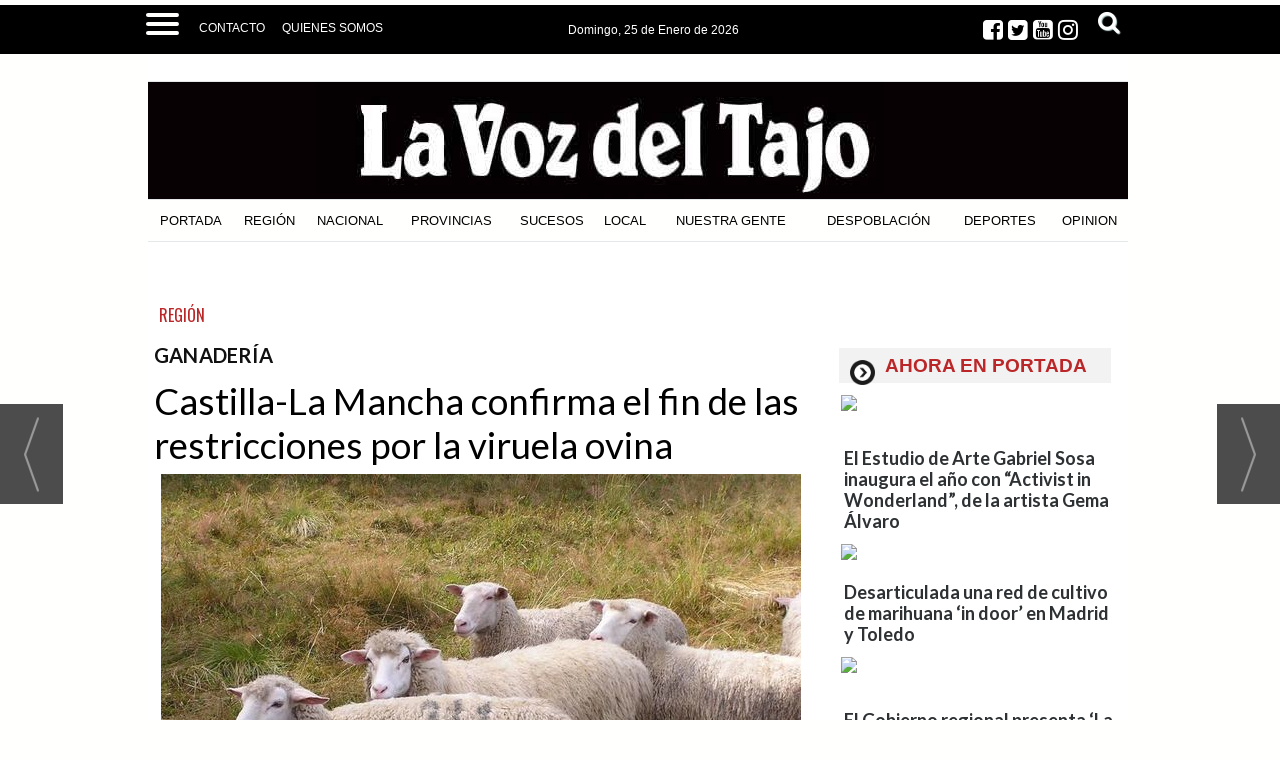

--- FILE ---
content_type: text/html; charset=UTF-8
request_url: https://www.lavozdeltajo.com/noticia/75594/region/castilla-la-mancha-confirma-el-fin-de-las-restricciones-por-la-viruela-ovina.html
body_size: 30197
content:
<!DOCTYPE html>
<html lang="es"><head>
<meta http-equiv="Content-Type" content="text/html; charset=UTF-8" />

<title>Castilla-La Mancha confirma el fin de las restricciones por la viruela ovina | La Voz del Tajo</title>
<meta name="robots" content="index, follow, max-image-preview:large" />
<script>var auto_link_ed = true;</script>

<base href="https://www.lavozdeltajo.com/"/>
<meta name="description" content="El consejero de Agricultura, Ganadería y Desarrollo Rural, José Luis Martínez Lizán, ha confirmado que el próximo martes se levantarán las restricciones de movimiento de ganado tras los brotes de viruela ovina que han afectado a varias explotaciones de la Comunidad Autónoma. Así lo ha indicado a preguntas de los medio" />
<meta name='keywords' content="castilla-la,mancha,confirma,fin,restricciones,viruela,ovina" />
<meta name='news_keywords' content="castilla-la,mancha,confirma,fin,restricciones,viruela,ovina" />
<meta property="article:tag" content="A continuación se muestra la lista transformada:Agricultura"/>
<meta property="article:tag" content="Ganadería"/>
<meta property="article:tag" content="Desarrollo Rural"/>
<meta property="article:tag" content="Movimiento de ganado"/>
<meta property="article:tag" content="Viruela ovina"/>
<meta property="article:tag" content="Comunidad Autónoma"/>
<meta property="article:tag" content="Unión Europea"/>
<meta name="author" content="La Voz del Tajo" />
<link rel="canonical" href="https://www.lavozdeltajo.com/noticia/75594/region/castilla-la-mancha-confirma-el-fin-de-las-restricciones-por-la-viruela-ovina.html" />

<link rel="alternate" media="handheld" href="https://www.lavozdeltajo.com/movil/noticia/75594/region/castilla-la-mancha-confirma-el-fin-de-las-restricciones-por-la-viruela-ovina.html" />
<meta property="og:image" content="https://www.lavozdeltajo.com/fotos/49/79676_fotonoticia-20230804125419-1920.jpg" />
<link rel="preload" as="image" href="https://www.lavozdeltajo.com/fotos/49/79676_fotonoticia-20230804125419-1920_thumb_640.jpg" fetchpriority="high" crossorigin="anonymous">
<meta property="og:site_name" content="La Voz del Tajo" />
<meta property="og:type" content="article" />
<meta property="og:title" content="Castilla-La Mancha confirma el fin de las restricciones por la viruela ovina" />
<meta property="og:url" content="https://www.lavozdeltajo.com/noticia/75594/region/castilla-la-mancha-confirma-el-fin-de-las-restricciones-por-la-viruela-ovina.html" />
<meta property="og:description" content="El consejero de Agricultura, Ganadería y Desarrollo Rural, José Luis Martínez Lizán, ha confirmado que el próximo martes se levantarán las restricciones de movimiento de ganado tras los brotes de viruela ovina que han afectado a varias explotaciones de la" />
<meta name='twitter:card' content='summary_large_image'><meta name='twitter:image:src' content='https://www.lavozdeltajo.com/fotos/49/79676_fotonoticia-20230804125419-1920.jpg'>
<meta name="twitter:site" content=" @lavozdeltajo" />
<meta name="twitter:creator" content="" />
<meta name="twitter:title" content="Castilla-La Mancha confirma el fin de las restricciones por la viruela ovina" /><!-- Global site tag (gtag.js) - Google Analytics -->
<script async src="https://www.googletagmanager.com/gtag/js?id=G-4VRXZ5M9Z5"></script>
<script>
  window.dataLayer = window.dataLayer || [];
  function gtag(){dataLayer.push(arguments);}
  gtag('js', new Date());

    gtag('config', 'G-4VRXZ5M9Z5');
</script>




<!-- InMobi Choice. Consent Manager Tag v3.0 (for TCF 2.2) -->
<script type="text/javascript" async=true>
(function() {
  var host = window.location.hostname;
  var element = document.createElement("script");
  var firstScript = document.getElementsByTagName("script")[0];
  var url = "https://cmp.inmobi.com"
    .concat("/choice/", "V26Zs4bdy77XV", "/", host, "/choice.js?tag_version=V3");
  var uspTries = 0;
  var uspTriesLimit = 3;
  element.async = true;
  element.type = "text/javascript";
  element.src = url;

  firstScript.parentNode.insertBefore(element, firstScript);

  function makeStub() {
    var TCF_LOCATOR_NAME = "__tcfapiLocator";
    var queue = [];
    var win = window;
    var cmpFrame;

    function addFrame() {
      var doc = win.document;
      var otherCMP = !!(win.frames[TCF_LOCATOR_NAME]);

      if (!otherCMP) {
        if (doc.body) {
          var iframe = doc.createElement("iframe");

          iframe.style.cssText = "display:none";
          iframe.name = TCF_LOCATOR_NAME;
          doc.body.appendChild(iframe);
        } else {
          setTimeout(addFrame, 5);
        }
      }
      return !otherCMP;
    }

    function tcfAPIHandler() {
      var gdprApplies;
      var args = arguments;

      if (!args.length) {
        return queue;
      } else if (args[0] === "setGdprApplies") {
        if (
          args.length > 3 &&
          args[2] === 2 &&
          typeof args[3] === "boolean"
        ) {
          gdprApplies = args[3];
          if (typeof args[2] === "function") {
            args[2]("set", true);
          }
        }
      } else if (args[0] === "ping") {
        var retr = {
          gdprApplies: gdprApplies,
          cmpLoaded: false,
          cmpStatus: "stub"
        };

        if (typeof args[2] === "function") {
          args[2](retr);
        }
      } else {
        if(args[0] === "init" && typeof args[3] === "object") {
          args[3] = Object.assign(args[3], { tag_version: "V3" });
        }
        queue.push(args);
      }
    }

    function postMessageEventHandler(event) {
      var msgIsString = typeof event.data === "string";
      var json = {};

      try {
        if (msgIsString) {
          json = JSON.parse(event.data);
        } else {
          json = event.data;
        }
      } catch (ignore) {}

      var payload = json.__tcfapiCall;

      if (payload) {
        window.__tcfapi(
          payload.command,
          payload.version,
          function(retValue, success) {
            var returnMsg = {
              __tcfapiReturn: {
                returnValue: retValue,
                success: success,
                callId: payload.callId
              }
            };
            if (msgIsString) {
              returnMsg = JSON.stringify(returnMsg);
            }
            if (event && event.source && event.source.postMessage) {
              event.source.postMessage(returnMsg, "*");
            }
          },
          payload.parameter
        );
      }
    }

    while (win) {
      try {
        if (win.frames[TCF_LOCATOR_NAME]) {
          cmpFrame = win;
          break;
        }
      } catch (ignore) {}

      if (win === window.top) {
        break;
      }
      win = win.parent;
    }
    if (!cmpFrame) {
      addFrame();
      win.__tcfapi = tcfAPIHandler;
      win.addEventListener("message", postMessageEventHandler, false);
    }
  };

  makeStub();

  var uspStubFunction = function() {
    var arg = arguments;
    if (typeof window.__uspapi !== uspStubFunction) {
      setTimeout(function() {
        if (typeof window.__uspapi !== "undefined") {
          window.__uspapi.apply(window.__uspapi, arg);
        }
      }, 500);
    }
  };

  var checkIfUspIsReady = function() {
    uspTries++;
    if (window.__uspapi === uspStubFunction && uspTries < uspTriesLimit) {
      console.warn("USP is not accessible");
    } else {
      clearInterval(uspInterval);
    }
  };

  if (typeof window.__uspapi === "undefined") {
    window.__uspapi = uspStubFunction;
    var uspInterval = setInterval(checkIfUspIsReady, 6000);
  }
})();
</script>
<!-- End InMobi Choice. Consent Manager Tag v3.0 (for TCF 2.2) -->


<meta name="getlinko-verify-code" content="getlinko-verify-NDAzNQ==" />
<meta property="fb:pages" content="726003854153584" />
<link rel="preload" as="style" href="https://www.lavozdeltajo.com/editmaker_noticia.css" type="text/css"  onload="this.onload=null;this.rel='stylesheet'"/>
<noscript><link href="https://www.lavozdeltajo.com/editmaker_noticia.css" rel="stylesheet" type="text/css" ></noscript><script type="text/javascript" src="https://www.lavozdeltajo.com/editmaker_noticia.js" ></script>
<link rel="alternate" type="application/rss+xml" title="Últimas noticias La Voz Del Tajo" href="https://www.lavozdeltajo.com/rss/ultimasNoticias/" />
<link rel="preconnect" href="https://fonts.googleapis.com">
<link rel="preconnect" href="https://fonts.gstatic.com" crossorigin>
<link href="https://fonts.googleapis.com/css2?family=Montserrat:ital,wght@0,100;0,200;0,300;0,400;0,500;0,600;0,700;0,800;0,900;1,100;1,200;1,300;1,400;1,500;1,600;1,700;1,800;1,900&family=Noto+Serif+JP:wght@200;300;400;500;600;700;900&family=Oswald:wght@200;300;400;500;600;700&family=Playfair+Display:ital,wght@0,400;0,500;0,600;0,700;0,800;0,900;1,400;1,500;1,600;1,700;1,800;1,900&display=swap" rel="stylesheet">


<script type="text/javascript">

$(document).ready(function(){
if ( $( ".cabecera" ).length ) {
	var altura = $('.cabecera').offset().top;
	
	$(window).on('scroll', function(){
		if ( $(window).scrollTop() > altura ){
$('#id_menu_73').show();
			$('#id_menu_73').addClass('menu-fixed2');
		} else {
$('#id_menu_73').removeClass('menu-fixed2');
$('#id_menu_73').hide();
			}
	});
 }
});
</script>
<script async src="https://cdn.geozo.com/qtw1l7219ivlm0p/0y3h8q678vuq867pkylqv.go"></script>
<script>
    $(document).ready(function(){
        var relacioandaUNO  = $("#bloque_nrelacionadas .container .row:nth-of-type(1) .rel_cascada:nth-of-type(1)");
        var relacioandaDOS  = $("#bloque_nrelacionadas .container .row:nth-of-type(1) .rel_cascada:nth-of-type(2)");
       
        if($("div#textoNoticia p:nth-of-type(1):first").not( ".templates-editmaker, blockquote" ).text() != "" && relacioandaUNO.html() != "" ){
        	$("div#textoNoticia p:nth-of-type(1):first").not( ".templates-editmaker, blockquote" ).append(relacioandaUNO);
        }
        if($("div#textoNoticia p:nth-of-type(3):first").not( ".templates-editmaker, blockquote" ).text() != "" && relacioandaDOS.html() != "" ){
        	$("div#textoNoticia p:nth-of-type(3):first").not( ".templates-editmaker, blockquote" ).append(relacioandaDOS);
        }
        
    });
    
</script>

<script type="text/javascript">
	;(function( w ){
	"use strict";
	if( !w.loadCSS ){
	w.loadCSS = function(){};
	}
	var rp = loadCSS.relpreload = {};
	rp.support = (function(){
	var ret;
	try {
	ret = w.document.createElement( "link" ).relList.supports( "preload" );
	} catch (e) {
	ret = false;
	}
	return function(){
	return ret;
	};
	})();
	rp.bindMediaToggle = function( link ){
	var finalMedia = link.media || "all";
	function enableStylesheet(){
	if( link.addEventListener ){
	link.removeEventListener( "load", enableStylesheet );
	} else if( link.attachEvent ){
	link.detachEvent( "onload", enableStylesheet );
	}
	link.setAttribute( "onload", null );
	link.media = finalMedia;
	}
	if( link.addEventListener ){
	link.addEventListener( "load", enableStylesheet );
	} else if( link.attachEvent ){
	link.attachEvent( "onload", enableStylesheet );
	}
	setTimeout(function(){
	link.rel = "stylesheet";
	link.media = "only x";
	});
	setTimeout( enableStylesheet, 3000 );
	};
	rp.poly = function(){
	if( rp.support() ){
	return;
	}
	var links = w.document.getElementsByTagName( "link" );
	for( var i = 0; i < links.length; i++ ){
	var link = links[ i ];
	if( link.rel === "preload" && link.getAttribute( "as" ) === "style" && !link.getAttribute( "data-loadcss" ) ){
	link.setAttribute( "data-loadcss", true );
	rp.bindMediaToggle( link );
	}
	}
	};
	if( !rp.support() ){
	rp.poly();
	var run = w.setInterval( rp.poly, 500 );
	if( w.addEventListener ){
	w.addEventListener( "load", function(){
	rp.poly();
	w.clearInterval( run );
	} );
	} else if( w.attachEvent ){
	w.attachEvent( "onload", function(){
	rp.poly();
	w.clearInterval( run );
	} );
	}
	}
	if( typeof exports !== "undefined" ){
	exports.loadCSS = loadCSS;
	}
	else {
	w.loadCSS = loadCSS;
	}
	}( typeof global !== "undefined" ? global : this ) );
	</script>

<script type="text/javascript">var idnoti = '75594';</script>
<!-- Publicidad 45 - estilos adicionales -->
<link href='https://fonts.googleapis.com/css?family=Lato:400,100,300,900,700,100italic,300italic,400italic,700italic,900italic'
 rel='stylesheet' type='text/css'>


<style type="text/css">

.cabecera .izq {

        width: 100%;
        cursor: pointer;

}



.n33 {
    background-color: transparent;
    padding: 5px;
    text-align: left;
    font-size: 100%;
    height: auto;
    clear: both;
    border: none;
    width: 320px;
    display: inline-block;
    vertical-align: top;
    margin: 1px auto;
    max-height: 325px;
    overflow: hidden;
    margin-bottom: 15px;
}





.n33 .foto img {
    width: 309px;
    height: auto;
	padding-top: 8px;
}


.n33 h2 a {
    color: #000000;
    font-weight: normal;
    font-family: Georgia;
    text-decoration: none;
	font-family: 'Lato', sans-serif;
	font-weight:600;
	padding-bottom:10px;
}

.n33 h2 a:hover {
    color: #b44544;
	text-decoration:none;

}


.n33 .navegacion {
display:none;
    
	font-family: 'Lato', sans-serif;
	font-weight:900;
}


.n33 h3 {
    font-family: 'Lato', sans-serif;
	font-weight:700;
}


.n33 .entradilla {
	display:none;
}


.n33 .ulthora {
  
    display: none;
}


.n33 .botonera {
    display: none;
}



.n1 h1 {
    font-family: 'Lato', sans-serif;
	font-weight:400;
}

.n1 h3 {
    font-family: 'Lato', sans-serif;
	font-weight:700;
}


.n1 .texto {
    font-family: 'Lato', sans-serif;
	font-weight:400;
}


.n1 h2 a {
    font-family: 'Lato', sans-serif;
	font-weight:400;
    text-decoration: none;
}


.n1 h2  a:hover {
    color: #b44544;
	text-decoration:none;

}




.n34 {
    background-color: transparent;
    padding: 5px;
    text-align: left;
    font-size: 100%;
    height: auto;
    clear: both;
    border: none;
    width: 309px;
    display: inline-block;
    vertical-align: top;
    margin: 1px auto;
    border-bottom: 1px dashed #eae8e9;

}


.n34 {
    background-color: transparent;
    padding: 5px;
    text-align: left;
    font-size: 100%;
    height: auto;
    clear: both;
    border: none;
    width: 309px;
    display: inline-block;
    vertical-align: top;
    margin: 1px auto;
    border-bottom: 1px dashed #eae8e9;
  
}

.n34 .foto img {
    width: 309px;
    height: auto;
	padding-top: 8px;
}


.n34  img {
    width: 309px;
    height: auto;
	padding-top: 8px;
}



.n34 h2 {
	display:none;
}



.n34 .seccion {
    font-family: 'Lato', sans-serif;
	font-size:9px;
	color:#CCC;
}


.n34 .botonera img {
	display:none;
}



.n35 h2 {
	display:none;
}


.n35 .seccion {
	display:none;
	font-size:0px;
}


.n35 {
    background-color: transparent;
    padding: 0;
    text-align: left;
    font-size: 100%;
    height: auto;
    clear: both;
    border: none;
    margin: -6px;
}






.n37 h2 a {
    color: #000000;
    font-weight: normal;
    font-family: Georgia;
    text-decoration: none;
	font-family: 'Lato', sans-serif;
	font-weight:600;
	padding-bottom:10px;
}

.n37 h2 a:hover {
    color: #b44544;
	text-decoration:none;

}


.n37 .seccion {
    
	font-family: 'Lato', sans-serif;
	font-weight:900;
}

.n37 .entradilla {
 
    font-family: 'Lato', sans-serif;
    font-weight:400;
	
}


.n37 h3 {
    font-family: 'Lato', sans-serif;
	font-weight:700;
}



.n37 .ulthora {
  
    display: none;
}


.n37 .botonera {
    display: none;
}



.est_1 {
    background-color: transparent;
    background-image: none;
    border: none;
    border-collapse: collapse;
    margin-top: 5px;
}




.textosFindePagina {
	display:none;
	
}

.slider_portada .titcaption {
font-size: 32px;
    color: #FFFFFF;
    font-family: 'Lato', sans-serif;
	font-weight:normal;
}


.n38 {
    background-color: transparent;
    padding: 5px;
    text-align: left;
    font-size: 100%;
    height: auto;
    border: none;
    display: inline-block;
    vertical-align: top;
    margin-bottom: 15px;
    margin-top: 15px;
	width: 485px;
}

#NP .callbacks_container {
width: 980px;
}


</style>


<!-- Fin Publicidad 45 - estilos adicionales -->
<!-- Publicidad 233 - Redes sociales en noticias -->
<style>
.social {
        margin-left: -20px;
    padding-bottom: 1px;

}
 
	.social ul {
		list-style: none;
	}
 
	.social ul li a {
		display: inline-block;
		color:#fff;
		background: #000;
		padding: 5px 7px;
		text-decoration: none;
		-webkit-transition:all 500ms ease;
		-o-transition:all 500ms ease;
		transition:all 500ms ease; /* Establecemos una transición a todas las propiedades */
              width: 30px;
           height: 30px;
          border-radius: 21%;
       margin-right: 5px;
	}
 
	.social ul li .icon-facebook {background:#3b5998;} /* Establecemos los colores de cada red social, aprovechando su class */
	.social ul li .icon-twitter {background: #00abf0;}
	.social ul li .icon-google-plus {background: #d95232;}
	.social ul li .icon-linkedin2 {background: #0177B5;}
	.social ul li .icon-bubble2 { background: #02AB06;}

	.social ul li a:hover {
		background: #AFA8A8; /* Cambiamos el fondo cuando el usuario pase el mouse */
		    padding: 5px 7px; /* Hacemos mas grande el espacio cuando el usuario pase el mouse */
	}
@font-face {
    font-family: 'icomoon';
    src:    url('fonts/icomoon.eot?369uyy');
    src:    url('fonts/icomoon.eot?369uyy#iefix') format('embedded-opentype'),
        url('fonts/icomoon.ttf?369uyy') format('truetype'),
        url('fonts/icomoon.woff?369uyy') format('woff'),
        url('fonts/icomoon.svg?369uyy#icomoon') format('svg');
    font-weight: normal;
    font-style: normal;
}

[class^="icon-"], [class*=" icon-"] {
    /* use !important to prevent issues with browser extensions that change fonts */
    font-family: 'icomoon' !important;
    speak: none;
    font-style: normal;
    font-weight: normal;
    font-variant: normal;
    text-transform: none;
    line-height: 1;
    font-size: 12px;

    /* Better Font Rendering =========== */
    -webkit-font-smoothing: antialiased;
    -moz-osx-font-smoothing: grayscale;
}

.social ul li {
    float: left;
}

.icon-google-plus:before {
    content: "\e903";
}
.icon-facebook:before {
    content: "\e904";
}
.icon-twitter:before {
    content: "\e905";
}
.icon-linkedin2:before {
    content: "\e906";
}

.icon-bubble2:before {
    content: "\e902";
}

a.icon-facebook {
    margin-left: 0;
  font-size: 17px;
}

a.icon-twitter{
    margin-left: 0;
  font-size: 17px;
}
a.icon-linkedin2{
    margin-left: 0;
  font-size: 17px;
}

a.icon-google-plus {
    margin-left: 0;
  font-size: 17px;
}
a.icon-bubble2 {
    margin-left: 0;
  font-size: 17px;
}
</style>
<!-- Fin Publicidad 233 - Redes sociales en noticias -->
<script src='https://www.google.com/recaptcha/api.js'  async defer></script><script type="application/ld+json">
{
"@context": "https://schema.org",
"@graph": [
{
"@id": "https:\/\/www.lavozdeltajo.com\/#organization",
"@type": "Organization",
"name": "La Voz del Tajo",
"url": "https:\/\/www.lavozdeltajo.com\/",
"logo": {
"@type": "ImageObject",
"@id": "https:\/\/www.lavozdeltajo.com\/#logo",
"url": "https:\/\/www.lavozdeltajo.com\/imagenes\/logo-lavoz-black.gif",
"width": 112,
"height": 112
}
},
{
"@type": "BreadcrumbList",
"itemListElement": [
{
"@type": "ListItem",
"position": 1,
"item": {
"@id": "https:\/\/www.lavozdeltajo.com\/",
"name": "La Voz del Tajo"
}
}
,{
"@type": "ListItem",
"position": 2,
"item": {
"@id": "https:\/\/www.lavozdeltajo.com\/region",
"name": "REGIÓN"
}
}
]
},
{
"@type": "NewsArticle",
"@id": "https:\/\/www.lavozdeltajo.com\/noticia\/75594\/region\/castilla-la-mancha-confirma-el-fin-de-las-restricciones-por-la-viruela-ovina.html#news",
"mainEntityOfPage": {
"@type": "WebPage",
"@id": "https:\/\/www.lavozdeltajo.com\/noticia\/75594\/region\/castilla-la-mancha-confirma-el-fin-de-las-restricciones-por-la-viruela-ovina.html"
},
"url": "https:\/\/www.lavozdeltajo.com\/noticia\/75594\/region\/castilla-la-mancha-confirma-el-fin-de-las-restricciones-por-la-viruela-ovina.html",
"headline": "Castilla-La Mancha confirma el fin de las restricciones por la viruela ovina",
"datePublished": "2023-08-04T13:10:00Z",
"dateModified": "2023-08-04T13:10:00Z",
"image": {
"@type": "ImageObject",
"url": "https:\/\/www.lavozdeltajo.com\/fotos\/49\/79676_fotonoticia-20230804125419-1920.jpg",
"height": 966,
"width": 1280
},
"publisher": { "@id": "https:\/\/www.lavozdeltajo.com\/#organization" }
,
"author": [{"@type":"Person","name":"Redacción \/ Agencias","url":"https:\/\/www.lavozdeltajo.com\/redaccion-\/-agencias\/autor\/89\/","jobTitle":""}]
,
"articleBody": "El consejero de Agricultura, Ganadería y Desarrollo Rural, José Luis Martínez Lizán, ha confirmado que el próximo martes se levantarán las restricciones de movimiento de ganado tras los brotes de viruela ovina que han afectado a varias explotaciones de la Comunidad Autónoma. Así lo ha indicado a preguntas de los medios en una rueda de prensa, en la que ha matizado que, pese a ello, la Unión Europea quiere seguir manteniendo \"ciertos cuidados\" tras esta enfermedad. Así, ha explicado que no se va a poder sacar animales de una explotación al matadero de forma directa, y que el sistema se basará en que, por ejemplo, dos explotaciones que manden el cordero a un cebadero sí que podrán sacar corderos fuera de la zona de vigilancia, \"pero si lo hicieran de forma directa los propios ganaderos no podrían realizarlo\". No obstante, ha dicho que sí que se van a eliminar \"prácticamente todas las restricciones\" de movimiento en la zona de vigilancia, lo que cree que va a facilitar \"muchísimo\" el aspecto comercial tanto de los criadores de corderos, como incluso también de los cebaderos. Con ello, el consejero ha apuntado que lo que persigue la Unión Europea es tener cautela y que este hecho quedará \"completamente eliminado\" a partir de septiembre, si no aparece ningún nuevo caso de viruela ovina. \"Ya sí que habría total libertad de funcionamiento\", ha concluido."
,
"keywords": "A continuación se muestra la lista transformada:Agricultura, Ganadería, Desarrollo Rural, Movimiento de ganado, Viruela ovina, Comunidad Autónoma, Unión Europea"

}
]
}
</script>
</head>
<body>

<div class="centerdiv">
<div id="MES">
<!-- menu 72 -->
<table id="id_menu_72" data-id="72" class='menu horizontal editMenuEdit hor_1 est_1'><tr>
<td class="con_publi menu__1 id_publi_269"><style type="text/css">

.cabecera_scroll {
    position: fixed;
    z-index: 1300;
    width: 100%;
    max-width: none;
    top: 0;
    left: 0;
    border-bottom: none;
}


.cabecera_interior {
    max-width: 64.55rem;
    margin: 0 auto;
    position: relative;
    min-height: 3rem;
}

.box-m-top2 {
	width: 23rem;
	background-color:#000000;
	height: 42px!important;
    margin-left: 50px;
    margin-right: 0px;
    float: left;
}
.box-redes2 {
    float: left;
    position: relative;
    left: 0px;
    top: 0px;
    width: 7rem;
}
.social-icons2 li {
	list-style: none;
	height: 30px;
	float: left;
}
.box-gral2 {
	position: relative;
    left: 0px;
    top: 8px;
    float: left;

}
.ano2 {
    float: left;
    font-family: 'Roboto Condensed', sans-serif!important;
    font-size: 12px;
    padding-right: 5px!important;
    color: #ffffff!important;
    padding-top: 10px;
}
.box12 {
    font-size: 12px;
    font-family: 'Roboto Condensed', sans-serif!important;
    font-weight: 400;
    float: left;
    color: #ffffff!important;
    padding-top: 10px;
}
.box-fecha2 {
	float: left;
        padding-right: 14px;
        position: relative;
        left: 1px;
}
.social_icon2 {
	float: left;
	list-style: none;
	margin-bottom: 3px;
	padding: 5px 3px;
    margin-top: -13px;
}
li.social_icon2 .fa {
    font-size: 23px;
    color: #ffffff;
    margin-top: 5px;
    margin-right: 5px;
}
li.social_icon .fa {
    font-size: 23px;
    color: #ffffff;
    margin-top: 5px;
    margin-right: 5px;
}
.box-news2 {
    font-family: 'Barlow Condensed', sans-serif;
    padding-top: 0px;
    padding-bottom: 10px;
    text-transform: uppercase;
    text-align: left;
    float: left;
    padding-left: 0px;
    padding-right: 10px;
    margin-left: 7rem;
    margin-top: 0.50rem;
}
.box-news2 a {
    font-family: 'Barlow Condensed', sans-serif;
    font-size: 24px;
    font-weight: 600;
    color: #161b1e;
}

.box-news2 a:hover {
    color: white!important;
}
.logo-menu {
    margin-left: 0px;
    margin-top: 10px;
    float: left;
}
nav {
    height: 45px!important;
    float: left;
}
    a {
        text-decoration: none;
        color: #fff;
        transition: color 0.3s ease;
    }

    a:hover {
        color: #9d1917;
    }
   
    #menuToggle2 {
        display: block;
        position: relative;
        top : 8px;
        left: 30px;
        z-index: 1;
        -webkit-user-select: none;
        user-select: none;
    }

    #menuToggle2 input {
        display: block;
        width: 40px;
        height: 32px;
        position: absolute;
        top: -7px;
        left: -5px;
        cursor: pointer;
        opacity: 0; /* hide this */
        z-index: 2; /* and place it over the hamburger */
       -webkit-touch-callout: none;
    }

/*
 * Just a quick hamburger
 */
#menuToggle2 span {
    display: block;
    width: 33px;
    height: 4px;
    margin-bottom: 5px;
    position: relative;
    background: #fffffe;
    border-radius: 3px;
    z-index: 1;
    transform-origin: 4px 0px;
    transition: transform 0.5s cubic-bezier(0.77,0.2,0.05,1.0),
    background 0.5s cubic-bezier(0.77,0.2,0.05,1.0),
    opacity 0.55s ease;
}

#menuToggle2 span:first-child {
    transform-origin: 0% 0%;
}

#menuToggle2 span:nth-last-child(2) {
    transform-origin: 0% 100%;
}

/* 
 * Transform all the slices of hamburger
 * into a crossmark.
 */
#menuToggle2 input:checked ~ span {
    opacity: 1;
    transform: rotate(45deg) translate(-2px, -1px);
    background: #fffffe;
}

#menuToggle2 input:checked ~ span:nth-last-child(3) {
    opacity: 0;
    transform: rotate(0deg) scale(0.2, 0.2);
}

#menuToggle2 input:checked ~ span:nth-last-child(2) {
    transform: rotate(-45deg) translate(0, -1px);
}

#menu2 {
    position: absolute;
    width: 1053px;
    margin: -50px 0 0 -50px;
    padding: 40px;
    padding-top: 50px;
    background: #000000;
    list-style-type: none;
    -webkit-font-smoothing: antialiased;
    transform-origin: 0% 0%;
    transform: translate(-500%, 0);
    transition: transform 0.5s cubic-bezier(0.77,0.2,0.05,1.0);
    -webkit-border-radius: 4px;
    -moz-border-radius: 4px;
    border-radius: 4px;
    -webkit-box-shadow: 6px 7px 25px -15px rgba(0,0,0,0.75);
    -moz-box-shadow: 6px 7px 25px -15px rgba(0,0,0,0.75);
    box-shadow: 6px 7px 25px -15px rgba(0,0,0,0.75);
}

#menu2 a {
    font-family: 'Roboto Condensed', sans-serif;
    text-align: left;
    color: #ffffff;
}

#menu2 li {
    padding: 5px 0;
    font-size: 18px;
    border-bottom: 1px #fffffe solid;
    float: none;
}

#menuToggle2 input:checked ~ ul {
    transform: none;
}



.Contacto {
    font-family: Roboto,sans-serif;
    text-transform: uppercase;
    font-size: 12px;
    padding-top: 12px;
float:left;
}
.Contacto a {
    color: #ffffff;
}
/*icono suscriptor*/

.label1 {
    float: left;
    width: 121px;
    margin-right: 5px;
    color: #ffffff;
    margin-top: 1px;
    margin-left: 1px;
    text-align: left;
}

.label2 {
    float: left;
    width: 40px;
    margin-right: 5px;
    color: #848f95;
    margin-top: 1px;
    margin-left: 1px;
    text-align: left;
}

.label2 li.social_icon {
    display: initial;
}
.label2 li.social_icon .fa {
    font-size: 20px;
    border: 1px solid #ffffff;
    padding: 4px;
    border-radius: 50px;
}
.label1 a {
    color: #231f20;
    font-size: 11px;
    font-family: Roboto,sans-serif;
}
.label1 a:hover {
    color: #231f20;
}

.label1 li.social_icon {
    display: initial;
}
.label1 li.social_icon .fa {
    font-size: 20px;
    border: 1px solid #ffffff;
    padding: 4px;
    border-radius: 50px;
}
.label3 {
    float: left;
    width: 79px;
    text-align: left;
    margin-left: 5px;
    margin-top: 9px;
}
#ursemail {
    background-color: #aaba36;
    padding: 6px;
    font-size: 12px;
    font-family: Roboto, sans-serif;
    color: #231f20;
}

button.drop-button::after {
    content: '';
    border-left: 4px solid transparent;
    border-right: 4px solid transparent;
    border-top: 5px solid;
    position: absolute;
    margin-left: 3px;
    top: 17px;
    vertical-align: middle;
    vertical-align: calc(-50% - 4px );
}


/*Botón*/
.drop-button {
    background-color: #dbde82;
    color: #231f20;
    padding: 0px 15px 0px 5px;
    border-radius: 5px;
    font-size: 16px;
    border: none;
    cursor: pointer;
    position: absolute;
    left: 21.2rem;
    margin-left: 20px;
}




.overlay {
    height: 0%;
    width: 100%;
    z-index: 100;
    top: 50px;
    left: 0;
    background-color: rgba(0, 0, 0, 0.19);
    overflow-y: hidden;
    transition: 0.5s;
    position:fixed;
}

.overlay-content {
    position: relative;
    top: 10%;
    width: 100%;
    text-align: center;
    margin-top: 30px;
}

.overlay a {
    padding: 8px;
    text-decoration: none;
    font-size: 36px;
    color: #818181;
    display: block;
    transition: 0.3s;
}

.overlay a:hover, .overlay a:focus {
    color: #f1f1f1;
}

.overlay .closebtn {
    position: absolute;
    top: 20px;
    right: 45px;
    font-size: 60px;
}

@media screen and (max-height: 450px) {
  .overlay {overflow-y: auto;}
  .overlay a {font-size: 20px}
  .overlay .closebtn {
    font-size: 40px;
    top: 15px;
    right: 35px;
  }
}

.input1 {
    margin: 1px 0;
    color: #777;
    font-size: 14pt;
    padding: 2px 1px;
    height: 50px;
    width: 42%;
}
.campo-buscar {
    border: 1px solid #bb2728;
    padding: 5px;
    margin: 3px 5px;
    background-color: #ffffff;
    font-style: italic;
}
.boton1 {
    margin: 1px 0;
    font-size: 14pt;
    padding: 0 5px;
    min-width: 124px;
    height: 52px;
    color: #ffffff;
    background-color: #bb2728;
}
/*desplegable*/
.box-pie {
    width: 990px;
    padding: 0px;
    margin: 0px;
    margin-top: 20px;
    padding-bottom: 20px;
    background-color: #000000;
}
.box-pie div.nowrap {
	overflow: hidden;
	white-space: nowrap;
}
.box-pie div.pater {
	border: 0px solid #6988A5;
	text-align: left;
}
.box-pie div.nowrap > div.white-space {
	display: inline-block;
	white-space: normal;
	vertical-align: top;
	padding-left: 10px;
}
.box-pie div.pater > div {
	display: inline-block;
	width: 25%;
	margin: 0;
}
.box-pie .tit-pie {
	font-family: 'Merriweather', serif;
	color: #ffffff;
	font-size: 14px;
	font-weight: 700;
	text-align: left;
	padding-bottom: 5px;
}
.box-pie .tit-pie a{
	font-family: Arial;
	color: #fffffff;
	font-size: 14px!important;
	font-weight: 700!important;
	text-align: left;
	padding-bottom: 5px;
}
.box-pie li {
	list-style: none;
	font-family:Arial;
	font-size: 11px;
	line-height: 18px;
}

.box-pie li a {
	font-weight: normal!important;
	font-family: Arial;
	font-size: 13px!important;
	line-height: 18px!important;
}
.box-pie a {
	color: #ffffff;
	text-decoration: none;
}
.box-pie a:hover {
	color: #a21b18;
	text-decoration: none;
}
.ul-box2 {
	padding-top: 10px;
}
#box1 {
	position: relative;
    left: 30px;
}
#box2 {
	position: relative;
    left: 30px;
}
#box3 {
	position: relative;
    left: 65px;
}
#box4 {
	position: relative;
    left: 85px;
}

.clima {
    float: left;
}


</style>
<div class="cabecera_interior">

    <nav role="navigation">
      <div id="menuToggle2">
    
        <input type="checkbox">
        
        <span></span>
        <span></span>
        <span></span>
        
    
        <ul id="menu2">
         <div class="box-pie">
      <div class="pater nowrap">
        		<div class="white-space" id="box1">
              <ul>
                    <li class="tit-pie"><a href="https://www.lavozdeltajo.com/">Noticias</a></li>
                    <li><a href="https://www.lavozdeltajo.com/region">Región</a></li>
                    <li><a href="https://www.lavozdeltajo.com/provincias">Provincias</a></li>
            		<li><a href="https://www.lavozdeltajo.com/local">Local</a></li>
                   
            			<br>
                    <li class="tit-pie"><a href="https://www.lavozdeltajo.com/nuestragente">Nuestra gente</a></li>
                    <br>
            		<li class="tit-pie"><a href="https://www.lavozdeltajo.com/despoblacion">Despoblación</a></li>
                   	<br>
        	 </ul>
         
        </div>
        <div class="white-space" id="box2">
    		<ul>
                <li class="tit-pie"><a href="https://www.lavozdeltajo.com/nacional">Nacional</a></li>
                <li><a href="https://www.lavozdeltajo.com/tag/espana">España</a></li>
                <li><a href="https://www.lavozdeltajo.com/tag/gobierno">Gobierno</a></li>
                <li><a href="https://www.lavozdeltajo.com/tag/sanidad">Sanidad</a></li>
                <li><a href="https://www.lavozdeltajo.com/tag/covid-19">Covid 19</a></li>
                <li><a href="https://www.lavozdeltajo.com/tag/vacunacion">Vacunación</a></li>
                <li><a href="https://www.lavozdeltajo.com/tag/medio-ambiente">Medio Ambiente</a></li>
                <li><a href="https://www.lavozdeltajo.com/tag/cultura">Cultura</a></li>
            </ul>
    	
        </div>
        <div class="white-space" id="box3">
          <ul>
    		<li class="tit-pie"><a href="https://www.lavozdeltajo.com/opinion">Opinión</a></li>
    		 <br>	  
            <li class="tit-pie"><a href="https://www.lavozdeltajo.com/tag/economia">Economía</a></li>
    			<br>
            <li class="tit-pie"><a href="https://www.lavozdeltajo.com/tag/emmpresas">Empresas</a></li>
    			<br>		
    	    <li class="tit-pie"><a href="https://www.lavozdeltajo.com/sucesos">Sucesos</a></li>
                <br>
            <li class="tit-pie"><a href="https://www.lavozdeltajo.com/deportes">Deportes</a></li>
    		
          </ul>
        </div>
       
      </div>
    </div>
    
        </ul>
      </div>
    </nav>

    <div class="box-m-top2">			 
        	<div class="Contacto"> 
        				  <a href="https://www.lavozdeltajo.com/contacto/" target="_self" title="Contacta">Contacto</a><span style="font-size: 16px;font-weight: 300;margin-left: 5px;margin-right: 5px;">I</span>
        				  <a href="https://www.lavozdeltajo.com/quienes-somos" target="_self" title="Suscripción boletin">Quienes somos</a><span style="font-size: 16px;font-weight: 300;margin-left: 5px;margin-right: 5px;">I</span>
        	</div>				
	

     </div>
     <div class="box-fecha2">
                <div class="box-gral2">
                    <div class="box12">
                         <script>
                            var meses = new Array ("Enero","Febrero","Marzo","Abril","Mayo","Junio","Julio","Agosto","Septiembre","Octubre","Noviembre","Diciembre");
                            var diasSemana = new Array("Domingo","Lunes","Martes","Miércoles","Jueves","Viernes","Sábado");
                            var f=new Date();
                            document.write(diasSemana[f.getDay()] + ", " + f.getDate() + " de " + meses[f.getMonth()] + " de " + f.getFullYear());
                            </script> 
                            </div>
                     <div class="clima">
        
                            <!-- www.tutiempo.net - Ancho:116px - Alto:36px -->
                            <div id="TT_FvBAbhtxYIAc1FGAKfqE11k1EWlAcA1">El tiempo - Tutiempo.net</div>
                            <script type="text/javascript" src="https://www.tutiempo.net/s-widget/l_FvBAbhtxYIAc1FGAKfqE11k1EWlAcA1"></script>
                    
                    
                    </div>
	        </div>
	        
		<div class="box-news2">  

                <div class="box-redes2">
                    <div class='social-icons2' id='social-iconos'>
                        <ul>
                           <li class='social_icon'><a href='https://www.facebook.com/lavoz.deltajo' target="_blank"><i class="fa fa-facebook-square"></i></a></li>
                            <li class='social_icon'><a href='https://twitter.com/lavozdeltajo' target="_blank"><i class="fa fa-twitter-square"></i></a></li>
                            <li class='social_icon'><a href='https://www.youtube.com/channel/UCek1oediFvqh18S_rNSbYiA' target="_blank"><i class="fa fa-youtube-square"></i></li>
                            <li class='social_icon'><a href='https://www.instagram.com/lavozdeltajo/?hl=es' target="_blank"><i class="fa fa-instagram fa-dos"></i></a></li>
                        </ul>
                    </div>
        </div>

        <div id="myNav" class="overlay"  >
          <a href="javascript:void(0)" class="closebtn" onclick="closeNav()">×</a>
          <div class="overlay-content">
            <div class="buscador">
        <form name="peqbus" action="/busquedas/procesabusqueda.asp" method="post" target="_self" class="form1">
        <input type="text" name="cadena" placeholder="¿Qué estás buscando?" class="input1 campo-buscar">
        <input type="button" value="Buscar" class="boton1 boton_buscador_simple buscar">
        <input type="hidden" name="edi">
        <input type="hidden" name="como" value="2">
        <input type="hidden" value="indiferente" name="fecha">
        <input type="hidden" name="q_seccion" value="-1">
        <input type="hidden" value="2" name="orden">
        <input type="hidden" name="mostrar" value="50">
        <input type="hidden" value="1" name="pagina_actual">
        </form></div>
          </div>
        </div>
        <li class='social_icon2'><span style="font-size: 19px;cursor:pointer;color: #ffffff;text-shadow: 1px 1px 1px #c0d6d5;" onclick="openNav()"> <i class="fa fa-search"></i></span><//i>
        </div>
 </div>

<script>
function openNav() {
    document.getElementById("myNav").style.height = "100%";
}

function closeNav() {
    document.getElementById("myNav").style.height = "0%";
}
</script>


</td>
</tr>
</table>
<!-- fin menu -->
</div>
<table><tbody>
<tr>
<td class="editmaker">
<div id="MSC">
<!-- menu 59 -->
<table id="id_menu_59" data-id="59" class='menu horizontal editMenuEdit hor_1 est_1'><tr>
</tr></table><table class="menu hor_1 est_1"><tr>
<td class="con_publi menu__1 id_publi_227"  ><ins data-revive-zoneid="8" data-revive-id="7962bd9ded1c052e13260639e837238e"></ins>
<script async src="//publicidad.lavozdeltajo.com/delivery/asyncjs.php"></script></td>
</tr></table><table class="menu hor_1 est_1"><tr>
<td class="con_publi menu__1 id_publi_246"  ><div style="height:10px;"></div></td>
</tr>
</table>
<!-- fin menu -->

<!-- menu 63 -->
<table id="id_menu_63" data-id="63" class='menu horizontal editMenuEdit hor_42 est_42'><tr>
<td class="con_publi menu__1 id_publi_230"  ><ins data-revive-zoneid="12" data-revive-id="7962bd9ded1c052e13260639e837238e"></ins>
<script async src="//publicidad.lavozdeltajo.com/delivery/asyncjs.php"></script></td>
</tr>
</table>
<!-- fin menu -->
</div>
<div id="C">
<!-- CABECERA -->
<table class="cabecera" style="height:135px;background:url(https://www.lavozdeltajo.com/imagenes/cabecera-aniversario.jpg);background-repeat:no-repeat;"><tr><td class="izq" onclick="window.location='https://www.lavozdeltajo.com/'"><img id="img_cabecera" src="https://www.lavozdeltajo.com/imagenes/cabecera-aniversario.jpg" alt="www.lavozdeltajo.com" /></td><td align="right"></td></tr></table>
<!-- FIN DE CABECERA -->
</div>
<div id="MBC">
<!-- menu 47 -->
<table id="id_menu_47" data-id="47" class='menu horizontal editMenuEdit hor_41 est_41'><tr>
<td><a href="#" target="_self" title="PORTADA">PORTADA</a></td>
<td><a href="https://www.lavozdeltajo.com/seccion/21/region/" target="_self" title="REGIÓN" >REGIÓN</a></td>
<td><a href="https://www.lavozdeltajo.com/nacional" target="_self" title="NACIONAL" >NACIONAL</a></td>
<td><a href="https://www.lavozdeltajo.com/provincias" target="_self" title="PROVINCIAS" >PROVINCIAS</a></td>
<td><a href="https://www.lavozdeltajo.com/sucesos" target="_self" title="SUCESOS">SUCESOS</a></td>
<td><a href="https://www.lavozdeltajo.com/local" target="_self" title="LOCAL" >LOCAL</a></td>
<td><a href="https://www.lavozdeltajo.com/nuestragente" target="_self" title="NUESTRA GENTE">NUESTRA GENTE</a></td>
<td><a href="https://www.lavozdeltajo.com/despoblacion" target="_self" title="DESPOBLACI&#211;N" >DESPOBLACI&#211;N</a></td>
<td><a href="https://www.lavozdeltajo.com/deportes" target="_self" title="DEPORTES">DEPORTES</a></td>
<td><a href="https://www.lavozdeltajo.com/opinion" target="_self" title="OPINION">OPINION</a></td>
</tr>
</table>
<!-- fin menu -->

<!-- menu 60 -->
<table id="id_menu_60" data-id="60" class='menu horizontal editMenuEdit hor_1 est_1'><tr>
</tr></table><table class="menu hor_1 est_1"><tr>
<td class="con_publi menu__1 id_publi_228"><center><ins data-revive-zoneid="9" data-revive-id="7962bd9ded1c052e13260639e837238e"></ins>
<script async src="//publicidad.lavozdeltajo.com/delivery/asyncjs.php"></script></center></td>
</tr></table><table class="menu hor_1 est_1"><tr>
</tr>
</table>
<!-- fin menu -->

<!-- menu 73 -->
<table id="id_menu_73" data-id="73" class='menu horizontal editMenuEdit hor_1 est_1'><tr>
<td class="con_publi menu__1 id_publi_270"><style type="text/css">

.cabecera_scroll {
    position: fixed;
    z-index: 1300;
    width: 100%;
    max-width: none;
    top: 0;
    left: 0;
    border-bottom: none;
}


.cabecera_interior {
    max-width: 65.55rem;
    margin: 0 auto;
    position: relative;
    min-height: 3rem;
}

.box-m-top1 {
	width: 21rem;
	background-color:#000000;
	height: 42px!important;
    margin-left: 50px;
    margin-right: 0px;
    float: left;
}
.box-redes2 {
    float: left;
    position: relative;
    left: 0px;
    top: 0px;
    width: 7rem;
}
.social-icons2 li {
	list-style: none;
	height: 30px;
	float: left;
}
.box-gral2 {
	position: relative;
    left: 0px;
    top: 8px;
    float: left;

}
.ano2 {
    float: left;
    font-family: 'Roboto Condensed', sans-serif!important;
    font-size: 12px;
    padding-right: 5px!important;
    color: #ffffff!important;
    padding-top: 10px;
}
.box12 {
    font-size: 12px;
    font-family: 'Roboto Condensed', sans-serif!important;
    font-weight: 400;
    float: left;
    color: #ffffff!important;
    padding-top: 10px;
}
.box-fecha1 {
	float: left;
        padding-right: 14px;
        position: relative;
        left: 67px;
}
.social_icon2 {
	float: left;
	list-style: none;
	margin-bottom: 3px;
	padding: 5px 3px;
    margin-top: -13px;
}
li.social_icon2 .fa {
    font-size: 23px;
    color: #ffffff;
    margin-top: 5px;
    margin-right: 5px;
}
li.social_icon .fa {
    font-size: 23px;
    color: #ffffff;
    margin-top: 5px;
    margin-right: 5px;
}
.box-news2 {
    font-family: 'Barlow Condensed', sans-serif;
    padding-top: 0px;
    padding-bottom: 10px;
    text-transform: uppercase;
    text-align: left;
    float: left;
    padding-left: 0px;
    padding-right: 10px;
    margin-left: 7rem;
    margin-top: 0.50rem;
}
.box-news2 a {
    font-family: 'Barlow Condensed', sans-serif;
    font-size: 24px;
    font-weight: 600;
    color: #161b1e;
}

.box-news2 a:hover {
    color: white!important;
}
.logo-menu {
    margin-left: 0px;
    margin-top: 10px;
    float: left;
}
nav {
    height: 45px!important;
    float: left;
}
    a {
        text-decoration: none;
        color: #fff;
        transition: color 0.3s ease;
    }

    a:hover {
        color: #9d1917;
    }
   
    #menuToggle2 {
        display: block;
        position: relative;
        top : 8px;
        left: 30px;
        z-index: 1;
        -webkit-user-select: none;
        user-select: none;
    }

    #menuToggle2 input {
        display: block;
        width: 40px;
        height: 32px;
        position: absolute;
        top: -7px;
        left: -5px;
        cursor: pointer;
        opacity: 0; /* hide this */
        z-index: 2; /* and place it over the hamburger */
       -webkit-touch-callout: none;
    }

/*
 * Just a quick hamburger
 */
#menuToggle2 span {
    display: block;
    width: 33px;
    height: 4px;
    margin-bottom: 5px;
    position: relative;
    background: #fffffe;
    border-radius: 3px;
    z-index: 1;
    transform-origin: 4px 0px;
    transition: transform 0.5s cubic-bezier(0.77,0.2,0.05,1.0),
    background 0.5s cubic-bezier(0.77,0.2,0.05,1.0),
    opacity 0.55s ease;
}

#menuToggle2 span:first-child {
    transform-origin: 0% 0%;
}

#menuToggle2 span:nth-last-child(2) {
    transform-origin: 0% 100%;
}

/* 
 * Transform all the slices of hamburger
 * into a crossmark.
 */
#menuToggle2 input:checked ~ span {
    opacity: 1;
    transform: rotate(45deg) translate(-2px, -1px);
    background: #fffffe;
}

#menuToggle2 input:checked ~ span:nth-last-child(3) {
    opacity: 0;
    transform: rotate(0deg) scale(0.2, 0.2);
}

#menuToggle2 input:checked ~ span:nth-last-child(2) {
    transform: rotate(-45deg) translate(0, -1px);
}

#menu2 {
    position: absolute;
    width: 1053px;
    margin: -50px 0 0 -50px;
    padding: 40px;
    padding-top: 50px;
    background: #000000;
    list-style-type: none;
    -webkit-font-smoothing: antialiased;
    transform-origin: 0% 0%;
    transform: translate(-500%, 0);
    transition: transform 0.5s cubic-bezier(0.77,0.2,0.05,1.0);
    -webkit-border-radius: 4px;
    -moz-border-radius: 4px;
    border-radius: 4px;
    -webkit-box-shadow: 6px 7px 25px -15px rgba(0,0,0,0.75);
    -moz-box-shadow: 6px 7px 25px -15px rgba(0,0,0,0.75);
    box-shadow: 6px 7px 25px -15px rgba(0,0,0,0.75);
}

#menu2 a {
    font-family: 'Roboto Condensed', sans-serif;
    text-align: left;
    color: #ffffff;
}

#menu2 li {
    padding: 5px 0;
    font-size: 18px;
    border-bottom: 1px #fffffe solid;
    float: none;
}

#menuToggle2 input:checked ~ ul {
    transform: none;
}



.Contacto {
    font-family: Roboto,sans-serif;
    text-transform: uppercase;
    font-size: 12px;
    padding-top: 12px;
float:left;
}
.Contacto a {
    color: #ffffff;
}
/*icono suscriptor*/

.label1 {
    float: left;
    width: 121px;
    margin-right: 5px;
    color: #ffffff;
    margin-top: 1px;
    margin-left: 1px;
    text-align: left;
}

.label2 {
    float: left;
    width: 40px;
    margin-right: 5px;
    color: #848f95;
    margin-top: 1px;
    margin-left: 1px;
    text-align: left;
}

.label2 li.social_icon {
    display: initial;
}
.label2 li.social_icon .fa {
    font-size: 20px;
    border: 1px solid #ffffff;
    padding: 4px;
    border-radius: 50px;
}
.label1 a {
    color: #231f20;
    font-size: 11px;
    font-family: Roboto,sans-serif;
}
.label1 a:hover {
    color: #231f20;
}

.label1 li.social_icon {
    display: initial;
}
.label1 li.social_icon .fa {
    font-size: 20px;
    border: 1px solid #ffffff;
    padding: 4px;
    border-radius: 50px;
}
.label3 {
    float: left;
    width: 79px;
    text-align: left;
    margin-left: 5px;
    margin-top: 9px;
}
#ursemail {
    background-color: #aaba36;
    padding: 6px;
    font-size: 12px;
    font-family: Roboto, sans-serif;
    color: #231f20;
}

button.drop-button::after {
    content: '';
    border-left: 4px solid transparent;
    border-right: 4px solid transparent;
    border-top: 5px solid;
    position: absolute;
    margin-left: 3px;
    top: 17px;
    vertical-align: middle;
    vertical-align: calc(-50% - 4px );
}


/*Botón*/
.drop-button {
    background-color: #dbde82;
    color: #231f20;
    padding: 0px 15px 0px 5px;
    border-radius: 5px;
    font-size: 16px;
    border: none;
    cursor: pointer;
    position: absolute;
    left: 21.2rem;
    margin-left: 20px;
}




.overlay {
    height: 0%;
    width: 100%;
    z-index: 100;
    top: 50px;
    left: 0;
    background-color: rgba(0, 0, 0, 0.19);
    overflow-y: hidden;
    transition: 0.5s;
    position:fixed;
}

.overlay-content {
    position: relative;
    top: 10%;
    width: 100%;
    text-align: center;
    margin-top: 30px;
}

.overlay a {
    padding: 8px;
    text-decoration: none;
    font-size: 36px;
    color: #818181;
    display: block;
    transition: 0.3s;
}

.overlay a:hover, .overlay a:focus {
    color: #f1f1f1;
}

.overlay .closebtn {
    position: absolute;
    top: 20px;
    right: 45px;
    font-size: 60px;
}

@media screen and (max-height: 450px) {
  .overlay {overflow-y: auto;}
  .overlay a {font-size: 20px}
  .overlay .closebtn {
    font-size: 40px;
    top: 15px;
    right: 35px;
  }
}

.input1 {
    margin: 1px 0;
    color: #777;
    font-size: 14pt;
    padding: 2px 1px;
    height: 50px;
    width: 42%;
}
.campo-buscar {
    border: 1px solid #aaba36;
    padding: 5px;
    margin: 3px 5px;
    background-color: #ffffff;
    font-style: italic;
}
.boton1 {
    margin: 1px 0;
    font-size: 14pt;
    padding: 0 5px;
    min-width: 124px;
    height: 52px;
    color: #ffffff;
    background-color: #bb2728;
}
/*desplegable*/
.box-pie {
    width: 990px;
    padding: 0px;
    margin: 0px;
    margin-top: 20px;
    padding-bottom: 20px;
    background-color: #000000;
}
.box-pie div.nowrap {
	overflow: hidden;
	white-space: nowrap;
}
.box-pie div.pater {
	border: 0px solid #6988A5;
	text-align: left;
}
.box-pie div.nowrap > div.white-space {
	display: inline-block;
	white-space: normal;
	vertical-align: top;
	padding-left: 10px;
}
.box-pie div.pater > div {
	display: inline-block;
	width: 25%;
	margin: 0;
}
.box-pie .tit-pie {
	font-family: 'Merriweather', serif;
	color: #ffffff;
	font-size: 14px;
	font-weight: 700;
	text-align: left;
	padding-bottom: 5px;
}
.box-pie .tit-pie a{
	font-family: Arial;
	color: #ffffff;
	font-size: 14px!important;
	font-weight: 700!important;
	text-align: left;
	padding-bottom: 5px;
}
.box-pie li {
	list-style: none;
	font-family:Arial;
	font-size: 11px;
	line-height: 18px;
}

.box-pie li a {
	font-weight: normal!important;
	font-family: Arial;
	font-size: 13px!important;
	line-height: 18px!important;
}
.box-pie a {
	color: #ffffff;
	text-decoration: none;
}
.box-pie a:hover {
	color: #a21b18;
	text-decoration: none;
}
.ul-box2 {
	padding-top: 10px;
}
#box1 {
	position: relative;
    left: 30px;
}
#box2 {
	position: relative;
    left: 30px;
}
#box3 {
	position: relative;
    left: 65px;
}
#box4 {
	position: relative;
    left: 85px;
}

.logo-scroll {
    float: left;
    margin-top: 12px;
}


</style>
<div class="cabecera_interior">

    <nav role="navigation">
      <div id="menuToggle2">
    
        <input type="checkbox">
        
        <span></span>
        <span></span>
        <span></span>
        
    
        <ul id="menu2">
         <div class="box-pie">
      <div class="pater nowrap">
        		<div class="white-space" id="box1">
              <ul>
                    <li class="tit-pie"><a href="https://www.lavozdeltajo.com/">Noticias</a></li>
                    <li><a href="https://www.lavozdeltajo.com/region">Región</a></li>
                    <li><a href="https://www.lavozdeltajo.com/provincias">Provincias</a></li>
            		<li><a href="https://www.lavozdeltajo.com/local">Local</a></li>
                       <br>
                    <li class="tit-pie"><a href="https://www.lavozdeltajo.com/nuestragente">Nuestra gente</a></li>
                    <br>
            		<li class="tit-pie"><a href="https://www.lavozdeltajo.com/despoblacion">Despoblación</a></li>
                   	<br>
        	 </ul>
         
        </div>
        <div class="white-space" id="box2">
    		<ul>
                 <li class="tit-pie"><a href="https://www.lavozdeltajo.com/actualidad">Nacional</a></li>
                <li><a href="https://www.lavozdeltajo.com/tag/espana">España</a></li>
                <li><a href="https://www.lavozdeltajo.com/tag/gobierno">Gobierno</a></li>
                <li><a href="https://www.lavozdeltajo.com/tag/sanidad">Sanidad</a></li>
                <li><a href="https://www.lavozdeltajo.com/tag/covid-19">Covid 19</a></li>
                <li><a href="https://www.lavozdeltajo.com/tag/vacunacion">Vacunación</a></li>
                <li><a href="https://www.lavozdeltajo.com/tag/medio-ambiente">Medio Ambiente</a></li>
                <li><a href="https://www.lavozdeltajo.com/tag/cultura">Cultura</a></li>
            </ul>
    	
        </div>
        <div class="white-space" id="box3">
          <ul>
    		<li class="tit-pie"><a href="https://www.lavozdeltajo.com/opinion">Opinión</a></li>
    		 <br>	  
            <li class="tit-pie"><a href="https://www.lavozdeltajo.com/tag/economia">Economía</a></li>
    			<br>
            <li class="tit-pie"><a href="https://www.lavozdeltajo.com/tag/emmpresas">Empresas</a></li>
    			<br>		
    	    <li class="tit-pie"><a href="https://www.lavozdeltajo.com/sucesos">Sucesos</a></li>
                <br>
            <li class="tit-pie"><a href="https://www.lavozdeltajo.com/deportes">Deportes</a></li>
    		
          </ul>
        </div>
       
      </div>
    </div>
    
        </ul>
      </div>
    </nav>

    <div class="box-m-top1">			 
        	<div class="Contacto"> 
        				  <a href="https://www.lavozdeltajo.com/contacto/" target="_self" title="Contacta">Contacto</a><span style="font-size: 16px;font-weight: 300;margin-left: 5px;margin-right: 5px;">I</span>
        				  <a href="https://www.lavozdeltajo.com/boletines/formulario-altas-bajas.asp?operacion=alta&id_boletin=1" target="_self" title="Suscripción boletin">Suscripción boletin</a><span style="font-size: 16px;font-weight: 300;margin-left: 5px;margin-right: 5px;">I</span>
        	</div>				
	

     </div>
     <div class="logo-scroll"> 
                            <a href="/index.asp"><img src="https://www.lavozdeltajo.com/imagenes/logo_pda.gif" width="150px"></a>
			 </div>
     <div class="box-fecha1">
           
                <div class="box-gral2">
                    <div class="box12">
                         <script>
                            var meses = new Array ("Enero","Febrero","Marzo","Abril","Mayo","Junio","Julio","Agosto","Septiembre","Octubre","Noviembre","Diciembre");
                            var diasSemana = new Array("Domingo","Lunes","Martes","Miércoles","Jueves","Viernes","Sábado");
                            var f=new Date();
                            document.write(diasSemana[f.getDay()] + ", " + f.getDate() + " de " + meses[f.getMonth()] + " de " + f.getFullYear());
                            </script> 
                            </div>
                     
	        </div>
	        
		<div class="box-news2">  

                <div class="box-redes2">
                    <div class='social-icons2' id='social-iconos'>
                        <ul>
                           <li class='social_icon'><a href='https://www.facebook.com/lavoz.deltajo' target="_blank"><i class="fa fa-facebook-square"></i></a></li>
                            <li class='social_icon'><a href='https://twitter.com/lavozdeltajo' target="_blank"><i class="fa fa-twitter-square"></i></a></li>
                            <li class='social_icon'><a href='https://www.youtube.com/channel/UCek1oediFvqh18S_rNSbYiA' target="_blank"><i class="fa fa-youtube-square"></i></li>
                            <li class='social_icon'><a href='https://www.instagram.com/lavozdeltajo/?hl=es' target="_blank"><i class="fa fa-instagram fa-dos"></i></a></li>
                        </ul>
                    </div>
        </div>

        <div id="myNav" class="overlay"  >
          <a href="javascript:void(0)" class="closebtn" onclick="closeNav()">×</a>
          <div class="overlay-content">
            <div class="buscador">
        <form name="peqbus" action="/busquedas/procesabusqueda.asp" method="post" target="_self" class="form1">
        <input type="text" name="cadena" placeholder="¿Qué estás buscando?" class="input1 campo-buscar">
        <input type="button" value="Buscar" class="boton1 boton_buscador_simple buscar">
        <input type="hidden" name="edi">
        <input type="hidden" name="como" value="2">
        <input type="hidden" value="indiferente" name="fecha">
        <input type="hidden" name="q_seccion" value="-1">
        <input type="hidden" value="2" name="orden">
        <input type="hidden" name="mostrar" value="50">
        <input type="hidden" value="1" name="pagina_actual">
        </form></div>
          </div>
        </div>
        <li class='social_icon2'><span style="font-size: 19px;cursor:pointer;color: #ffffff;text-shadow: 1px 1px 1px #c0d6d5;" onclick="openNav()"> <i class="fa fa-search"></i></span><//i>
        </div>
 </div>






</td>
</tr>
</table>
<!-- fin menu -->
</div>
<table class="colapsada" id="colaps"><tbody>
<tr>

<td class="sinpadding"></td>

<td class="SMD"></td>

</tr>

<tr>

<td class="ccentro">
<div id="TCC"></div>
<div id="NC">

<!-- menu 33 -->
<table id="id_menu_33" data-id="33" class='menu horizontal editMenuEdit hor_1 est_1'><tr>
<td class="con_publi menu__1 id_publi_251"  ><ins data-revive-zoneid="42" data-revive-id="7962bd9ded1c052e13260639e837238e"></ins>
<script async src="//publicidad.lavozdeltajo.com/delivery/asyncjs.php"></script></td>
</tr></table><table class="menu hor_1 est_1"><tr>
</tr></table><table class="menu hor_1 est_1"><tr>
</tr></table><table class="menu hor_1 est_1"><tr>
<td class="titulo"><br></td>
</tr>
</table>
<!-- fin menu -->
<!-- noticia -->
<div class="n1 sin_borde dentroNoticia" data-id="75594"><form><input type="hidden" id="id_seccion_actual" value="21" /></form><div class='navegacion'><a href="https://www.lavozdeltajo.com/region" class="seccion" style="display:block;">REGI&#211;N</a>
</div>
<h3 class="antesubtitulo antetit">GANADERÍA</h3>
<div title="noticia 75594"><h1 class="titulo">Castilla-La Mancha confirma el fin de las restricciones por la viruela ovina</h1></div>
<div class="centerdiv"><table class="foto posF-4 fotoCentrada"><tr><td><div class="fotodiv"><a href='https://www.lavozdeltajo.com/fotos/49/79676_fotonoticia-20230804125419-1920.jpg' class='fancybox conlupa' data-fancybox='images'><img src='https://www.lavozdeltajo.com/fotos/49/79676_fotonoticia-20230804125419-1920_thumb_640.jpg' width="640" height="483" title="Ovejas - Imagen de archivo" alt="Ovejas - Imagen de archivo" /><div class='ampliarcontent'><div class='txtampliar'>Ampliar</div><div class='lupampliar'></div></div></a><script>jQuery(function ($) {$( document ).ready(function() {$(".fancyboxPrincipal").fancybox({
 image : {
  protect: true
 }
});
 }); });</script></div></td></tr><tr><td class="pie" style="width:640px;">Ovejas - Imagen de archivo</td></tr></table></div class="centerdiv"><h3 class="antesubtitulo subtit">Lo ha anunciado el consejero de Agricultura, Ganadería y Desarrollo Rural, José Luis Martínez Lizán</h3>
<div class='firmante' id='firmante_89'>Por <a href='https://www.lavozdeltajo.com/redaccion-/-agencias/autor/89/' class='enlace'><span class='nombre_firmante'>Redacción / Agencias</span></a>
</div><div class='ulthora fecha_publicacion'> <span class="dia_mes_anno">viernes 04 de agosto de 2023</span><span class="sepF">, </span><span class="hora_minutos">13:10h</span></div>
<div class="social">
		<ul>
			<li><a onclick="javascript:window.open(this.href,'', 'menubar=no,toolbar=no,resizable=yes,scrollbars=yes,height=600,width=600');return false;"  href="https://www.facebook.com/sharer/sharer.php?sdk=joey&u=https://www.lavozdeltajo.com/noticia/75594/region/castilla-la-mancha-confirma-el-fin-de-las-restricciones-por-la-viruela-ovina.html" target="blank"  class="icon-facebook"></a></li>
			<li><a onclick="javascript:window.open(this.href,'', 'menubar=no,toolbar=no,resizable=yes,scrollbars=yes,height=600,width=600');return false;"  href="https://twitter.com/share?https://www.lavozdeltajo.com/noticia/75594/region/castilla-la-mancha-confirma-el-fin-de-las-restricciones-por-la-viruela-ovina.html&text=Castilla-La%20Mancha%20confirma%20el%20fin%20de%20las%20restricciones%20por%20la%20viruela%20ovina" target="_blank" class="icon-twitter"></a>
<script type='text/javascript' src='//platform.twitter.com/widgets.js'></script>
</li>
			<li><a onclick="javascript:window.open(this.href,'', 'menubar=no,toolbar=no,resizable=yes,scrollbars=yes,height=600,width=600');return false;" href="https://web.whatsapp.com/send?text=https://www.lavozdeltajo.com/noticia/75594/region/castilla-la-mancha-confirma-el-fin-de-las-restricciones-por-la-viruela-ovina.html" target="_blank" class="fa fa-whatsapp"></a></li>
			<li><a onclick="javascript:window.open(this.href,'', 'menubar=no,toolbar=no,resizable=yes,scrollbars=yes,height=600,width=600');return false;" href="https://www.linkedin.com/cws/share?url=https://www.lavozdeltajo.com/noticia/75594/region/castilla-la-mancha-confirma-el-fin-de-las-restricciones-por-la-viruela-ovina.html" target="_blank" class="icon-linkedin2"></a></li>	
							
<li><a href="https://www.instagram.com/lavozdeltajo/" target="_blank" class="fa fa-instagram fa-dos"></a></li>				

</ul>
</div>
<div id="speechPlayer"><i class="fa fa-play-circle" id="playbtn" aria-hidden="true"></i><i class="fa fa-undo" aria-hidden="true" id="resetbtn"></i><h4 class="enlace">Escucha la noticia</h4><div class="eqImg"><img src="/imagenes/equalizer.gif" class="equalizerImg" style="display:none"/><img src="/imagenes/equalizerPaused.gif"  class="equalizerPausedImg"/></div></div><script>lectorEd.init('.dentroNoticia h1.titulo');</script><div class="texto" id="textoNoticia"><p>El consejero de Agricultura, Ganadería y Desarrollo Rural, José Luis Martínez Lizán, ha confirmado que el próximo martes se levantarán las restricciones de movimiento de ganado tras los brotes de viruela ovina que han afectado a varias explotaciones de la Comunidad Autónoma.</p>
<p><span style="text-align: inherit;">Así lo ha indicado a preguntas de los medios en una rueda de prensa, en la que ha matizado que, pese a ello, la Unión Europea quiere seguir manteniendo "ciertos cuidados" tras esta enfermedad.</span></p>
<p>Así, ha explicado que no se va a poder sacar animales de una explotación al matadero de forma directa, y que el sistema se basará en que, por ejemplo, dos explotaciones que manden el cordero a un cebadero sí que podrán sacar corderos fuera de la zona de vigilancia, "pero si lo hicieran de forma directa los propios ganaderos no podrían realizarlo".</p>
<p>No obstante, ha dicho que sí que se van a eliminar "prácticamente todas las restricciones" de movimiento en la zona de vigilancia, lo que cree que va a facilitar "muchísimo" el aspecto comercial tanto de los criadores de corderos, como incluso también de los cebaderos.</p>
<p>Con ello, el consejero ha apuntado que lo que persigue la Unión Europea es tener cautela y que este hecho quedará "completamente eliminado" a partir de septiembre, si no aparece ningún nuevo caso de viruela ovina. "Ya sí que habría total libertad de funcionamiento", ha concluido.</p></div>
<div class="content-tags"><div class="tags"><a rel="noindex nofollow" href="https://www.lavozdeltajo.com/tag/a-continuacion-se-muestra-la-lista-transformada-agricultura">A continuación se muestra la lista transformada:Agricultura</a>
</div><div class="tags"><a href="https://www.lavozdeltajo.com/tag/ganaderia">Ganadería</a>
</div><div class="tags"><a href="https://www.lavozdeltajo.com/tag/desarrollo-rural">Desarrollo Rural</a>
</div><div class="tags"><a rel="noindex nofollow" href="https://www.lavozdeltajo.com/tag/movimiento-de-ganado">Movimiento de ganado</a>
</div><div class="tags"><a rel="noindex nofollow" href="https://www.lavozdeltajo.com/tag/viruela-ovina">Viruela ovina</a>
</div><div class="tags"><a href="https://www.lavozdeltajo.com/tag/comunidad-autonoma">Comunidad Autónoma</a>
</div><div class="tags"><a href="https://www.lavozdeltajo.com/tag/union-europea">Unión Europea</a>
</div></div><script>$(function(){ $('#videos_noticia .videoWrapper .video-js').append('<div style="position: absolute;top: 0;left: 0;right: 0;height: 60px;"></div>')});</script>
<table style="width:100%;"><tr><td style="text-align:left;"><div class='interesa_noticia' id='capa_interesa_75594'>¿Te ha parecido interesante esta noticia? &nbsp;&nbsp;<a href="#" class="enlace ico_a_favor_noticia"><img src='https://www.lavozdeltajo.com/imagenes/ico_a_favor_on.gif'> Si (<span id="voto_pos">1</span>)</a>&nbsp;&nbsp;&nbsp;<a href="#" class="enlace ico_en_contra_noticia"><img src='https://www.lavozdeltajo.com/imagenes/ico_en_contra_on.gif'> No(<span id="voto_neg">0</span>)</a></div>
</td><td style="text-align:right;"></td></tr></table>
<span id="comentariosED"></span><br /><span id="comentar_noticia_pleg"></span><script>function muestraBloqueComentarios(){$('#comentarios').show();$('#comentariosCollapsed').hide();}</script><div id='comentariosCollapsed' onclick="javascript:muestraBloqueComentarios();"><div class="plusComments">+</div><div class="plusCommentsTxt"><span class="enlace">0 comentarios</span></div></div><div id='comentarios' style="display:none"><ul><li><a href='#foros-asociados'><span id="etqComentarios">Comentarios</span></a></li></ul> <div id='foros-asociados' class="foros-asociados">
<div id="capa_formulario">
<form id="comentar_noticia" class="formComentarNoticia" method="post" action="/mvc/noticia/guardarComentario">
<input type="hidden" name="id_noticia" value="75594"  class="required form-control">
<div class="datosFromRow">
<div class="datosFromCol contF">
<div class="datosPer datosFromRow">
<div class="datosFromCol cajaP">
<input type="text" name="nombre"  class="required form-control" placeholder="Nombre" />
</div>
<div class="datosFromCol cajaP">
<input type="text" name="email" id="email_form" class="required validate-email form-control" placeholder="Email"  />
</div>
</div>
<div class="datosCom cajaP">
<textarea rows="5" placeholder="Escriba su comentario" name="comentario" id="comentario_form" class="required form-control"></textarea><br>
</div>
<div class="datosFromRow formFooter">
<label class="labelAceptoPolitica">
<input id="aceptoPolitica" type="checkbox" class="form-control" name="aceptoPolitica" value="1">
<span>He leído y acepto la <a href="/politica-de-cookies.asp" target="_blank">Política de Privacidad </a>(y el <a href="/condiciones_uso.asp" target="_blank">Aviso Legal</a>).</span>
</label>
<div class="datosFromCol g-recaptcha" data-sitekey="6Ldjly0UAAAAAKc9iQK6Qftjpjm-I7coMEsSJDJP">
</div>
<div class="datosFromCol envif">
<input type="submit" class="form-control btn btn-success" id="enviar_comentario" value="Enviar comentario">
</div>
</div>
</div>
<div class="datosLeg datosFromCol">
<strong>Normas de uso</strong><br />
<p>Esta es la opinión de los internautas, no de La Voz del Tajo</p>
<p>No está permitido verter comentarios contrarios a la ley o injuriantes.</p>
<p>La dirección de email solicitada en ningún caso será utilizada con fines comerciales.</p>
<p>Tu dirección de email no será publicada.</p>
<p>Nos reservamos el derecho a eliminar los comentarios que consideremos fuera de tema.</p>
</div>
</div>
</form>
<div class="mensajeForm" id="mensajeForm"></div>
</div></div></div><script type='text/javascript'>
jQuery(function ($){
(function() {
$('#comentarios').tabs();
})();
});
</script>
<div class="separador"></div>
</div>
<div style="clear:both"/>

<!-- menu 79 -->
<table id="id_menu_79" data-id="79" class='menu horizontal editMenuEdit hor_1 est_1'><tr>
</tr></table><table class="menu hor_1 est_1"><tr>
<td class="con_publi menu__1 id_publi_314"><!-- BEGIN Lavozdeltajo.com/nativodesktopcibeles -->
<!-- Lavozdeltajo.com/nativodesktopcibeles -->
<div class="addoor-widget" id="addoor-widget-3456"></div>
<script type="text/javascript" src="//pubtags.addoor.net/lib/contags/contags.js"></script>
<!-- END Lavozdeltajo.com/nativodesktopcibeles -->
</td>
</tr></table><table class="menu hor_1 est_1"><tr>
</tr>
</table>
<!-- fin menu -->

<div id="bloque_nrelacionadas"><h2>Noticias relacionadas</h2>
<div class="container">  <div class="row"><div class="col-editmaker-6 rel_cascada" >  <a href="https://www.lavozdeltajo.com/noticia/91301/region/pacto-horizonte-20-30-casi-4.000-millones-de-inversion-para-transformar-el-sector-agrario.html"> <div style="background-image:url('https://www.lavozdeltajo.com/fotos/49/pacto-horizonte_thumb_400.jpg')" class="fotoBackground" title=""></div></a> <div class="n1"><span class="titulo"> <a href="https://www.lavozdeltajo.com/noticia/91301/region/pacto-horizonte-20-30-casi-4.000-millones-de-inversion-para-transformar-el-sector-agrario.html">‘Pacto Horizonte 20-30’: Casi 4.000 millones de inversión para transformar el sector agrario</a></span></div></div> <div class="col-editmaker-6 rel_cascada" >  <a href="https://www.lavozdeltajo.com/noticia/91217/region/se-reforma-la-delegacion-provincial-de-agricultura-de-toledo.html"> <div style="background-image:url('https://www.lavozdeltajo.com/fotos/49/el-gobierno-regional-reforma-la-delegacion-provincial-de-agricultura-de-toledo-para-mejorar-la-prestacion-de-servicios-al-sector-690b2f40d6fb6_thumb_400.jpg')" class="fotoBackground" title=""></div></a> <div class="n1"><span class="titulo"> <a href="https://www.lavozdeltajo.com/noticia/91217/region/se-reforma-la-delegacion-provincial-de-agricultura-de-toledo.html">Se refor ma la Dele gación Provincial de Agricultura de Toledo</a></span></div></div>   </div>   <div class="row"><div class="col-editmaker-4 rel_cascada" >  <a href="https://www.lavozdeltajo.com/noticia/89323/region/castilla-la-mancha-solicita-una-reunion-bilateral-urgente-por-los-recortes-de-la-pac.html"> <div style="background-image:url('https://www.lavozdeltajo.com/fotos/49/p1j0gu51pi1lh7urc1ju7f4edan4_thumb_200.jpg')" class="fotoBackground" title="El Gobierno de Castilla-La Mancha solicitará mañana una reunión bilateral urgente con el Ministerio de Agricultura para abordar el recorte de la PAC"></div></a> <div class="n1"><span class="titulo"> <a href="https://www.lavozdeltajo.com/noticia/89323/region/castilla-la-mancha-solicita-una-reunion-bilateral-urgente-por-los-recortes-de-la-pac.html">Castilla-La Mancha solicita una reunión bilateral "urgente" por los recortes de la PAC</a></span></div></div> <div class="col-editmaker-4 rel_cascada" >  <a href="https://www.lavozdeltajo.com/noticia/88564/opinion/cuarenta-anos-en-la-union-europa-una-historia-de-progreso-compartido.html"> <div style="background-image:url('https://www.lavozdeltajo.com/fotos/49/caballero-ue-40-anos_thumb_200.JPG')" class="fotoBackground" title=""></div></a> <div class="n1"><span class="titulo"> <a href="https://www.lavozdeltajo.com/noticia/88564/opinion/cuarenta-anos-en-la-union-europa-una-historia-de-progreso-compartido.html">Cuarenta años en la Unión Europa, una historia de progreso compartido</a></span></div></div> <div class="col-editmaker-4 rel_cascada" >  <a href="https://www.lavozdeltajo.com/noticia/84605/region/agricultura-gestionara-1.356-millones-el-11-del-presupuesto-de-clm-para-2025.html"> <div style="background-image:url('https://www.lavozdeltajo.com/fotos/49/fotonoticia-20241122113427-1920_thumb_200.jpg')" class="fotoBackground" title=""></div></a> <div class="n1"><span class="titulo"> <a href="https://www.lavozdeltajo.com/noticia/84605/region/agricultura-gestionara-1.356-millones-el-11-del-presupuesto-de-clm-para-2025.html">Agricultura gestionará 1.356 millones, el 11% del presupuesto de CLM para 2025</a></span></div></div>   </div>   <div class="row"><div class="col-editmaker-6 rel_cascada" >  <a href="https://www.lavozdeltajo.com/noticia/77888/region/mas-de-67.000-agricultores-y-ganaderos-recibiran-124-millones-de-los-ecorregimenes-de-la-pac.html"> <div style="background-image:url('https://www.lavozdeltajo.com/fotos/49/82209_agricultura_1_thumb_400.jpeg')" class="fotoBackground" title=""></div></a> <div class="n1"><span class="titulo"> <a href="https://www.lavozdeltajo.com/noticia/77888/region/mas-de-67.000-agricultores-y-ganaderos-recibiran-124-millones-de-los-ecorregimenes-de-la-pac.html">Más de 67.000 agricultores y ganaderos recibirán 124 millones de los ecorregímenes de la PAC</a></span></div></div> <div class="col-editmaker-6 rel_cascada" >  <a href="https://www.lavozdeltajo.com/noticia/76483/region/clm-levanta-las-restricciones-a-los-ganaderos-por-la-viruela-ovina-y-caprina.html"> <div style="background-image:url('https://www.lavozdeltajo.com/fotos/49/80667_76436-fotonoticia-20230311100049-1920-thumb-640_thumb_400.jpg')" class="fotoBackground" title="Unas ovejas en una explotación ganadera - Patricia Galiana - Europa Press"></div></a> <div class="n1"><span class="titulo"> <a href="https://www.lavozdeltajo.com/noticia/76483/region/clm-levanta-las-restricciones-a-los-ganaderos-por-la-viruela-ovina-y-caprina.html">CLM levanta las restricciones a los ganaderos por la viruela ovina y caprina</a></span></div></div>   </div> </div> </div>

<div class="comparte_noticia"></div>

</div>
<div></div>

</td>

<td id="MD">
<!-- menu 64 -->
<table id="id_menu_64" data-id="64" class='menu vertical editMenuEdit ver_1 est_1'>
<tr><td class="salto"></td></tr>
<tr><td class="con_publi menu__1 id_publi_234"  ><ins data-revive-zoneid="14" data-revive-id="7962bd9ded1c052e13260639e837238e"></ins>
<script async src="//publicidad.lavozdeltajo.com/delivery/asyncjs.php"></script></td></tr>
<tr><td class="salto"></td></tr>
<tr><td class="con_publi menu__1 id_publi_235"  ><ins data-revive-zoneid="15" data-revive-id="7962bd9ded1c052e13260639e837238e"></ins>
<script async src="//publicidad.lavozdeltajo.com/delivery/asyncjs.php"></script></td></tr>
<tr><td class="salto"></td></tr>
<tr><td class="con_publi menu__1 id_publi_236"  ><ins data-revive-zoneid="16" data-revive-id="7962bd9ded1c052e13260639e837238e"></ins>
<script async src="//publicidad.lavozdeltajo.com/delivery/asyncjs.php"></script></td></tr>
<tr><td class="salto"></td></tr>
<tr><td class="con_publi menu__1 id_publi_237"  ><ins data-revive-zoneid="17" data-revive-id="7962bd9ded1c052e13260639e837238e"></ins>
<script async src="//publicidad.lavozdeltajo.com/delivery/asyncjs.php"></script></td></tr>
<tr><td class="salto"></td></tr>
<tr><td class="con_publi menu__1 id_publi_238"  ><ins data-revive-zoneid="18" data-revive-id="7962bd9ded1c052e13260639e837238e"></ins>
<script async src="//publicidad.lavozdeltajo.com/delivery/asyncjs.php"></script></td></tr>
</table>
<!-- fin menu -->

<!-- menu 65 -->
<table id="id_menu_65" data-id="65" class='menu vertical editMenuEdit ver_1 est_1'>
<tr><td class="salto"></td></tr>
<tr><td>        <div class="tableModulo" id="id_modulo_49">
			<div class="tableModuloIn">
									<div class="row">	
											<div class="elemento_modulo pos1" data-posicion="1" id="pos1_49">
							<style>

.tit-style2 {
	    text-decoration: none;
    text-align: left;
    font-weight: bold;
    clear: both;
    color: #bb2728;
    font-family: 'Roboto Condensed', sans-serif;
    font-size: 19px;
    line-height: 0.8em;
    background-color: #f2f2f2;
    width: 96%;
    border: 0px solid #333333;
    padding-left: 11px;
    padding-top: 10px;
    padding-bottom: 10px;
    margin-left: 10px;
    margin-bottom: 10px;
    border-top-color: #eee;
    border-top-style: solid;
    border-top-width: 0px;
    margin-top: 10px;
    position: relative;
    top: 5px;
    text-transform: uppercase;
    left: -5px;
	
}

.icon-next {
	background-image:url(imagenes/lavoz-next.gif);
	background-repeat:no-repeat;
	padding:15px;
	position:relative;
	top:14px;
	margin-right:5px;
	background-size:25px;
}

</style>


<div class="tit-style2"><span class="icon-next"></span>Ahora en Portada</div>						</div>
											</div>
										<div class="row">	
											<div class="elemento_modulo pos2" data-posicion="2" id="pos2_49">
							<div  data-id="92534" class="titular_abajo noticiaWrap n1">
				        <div class="foto">
			<a  href="https://www.lavozdeltajo.com/noticia/92534/nuestra-gente/el-estudio-de-arte-gabriel-sosa-inaugura-el-ano-con-activist-in-wonderland-de-la-artista-gema-alvaro.html">
				<span class="superior"></span>
				<img loading="lazy"  src="https://www.lavozdeltajo.com/fotos/modulos/49/65/2_49_65_97824_whatsapp-image-2026-01-23-at-14-37-20.jpeg" style="width:283px; height:100px;" alt="El Estudio de Arte Gabriel Sosa inaugura el año con “Activist in Wonderland”, de la artista Gema Álvaro" title="El Estudio de Arte Gabriel Sosa inaugura el año con “Activist in Wonderland”, de la artista Gema Álvaro" />
			</a>
					</div>
	    	       
        <div class="tituloWrap"><h2 class="titulo" ><a   href="https://www.lavozdeltajo.com/noticia/92534/nuestra-gente/el-estudio-de-arte-gabriel-sosa-inaugura-el-ano-con-activist-in-wonderland-de-la-artista-gema-alvaro.html">El Estudio de Arte Gabriel Sosa inaugura el año con “Activist in Wonderland”, de la artista Gema Álvaro</a></h2></div>
    	            		        </div>						</div>
											</div>
										<div class="row">	
											<div class="elemento_modulo pos3" data-posicion="3" id="pos3_49">
							<div  data-id="92543" class="titular_abajo noticiaWrap n1">
				        <div class="foto">
			<a  href="https://www.lavozdeltajo.com/noticia/92543/sucesos/desarticulada-una-red-de-cultivo-de-marihuana-in-door-en-madrid-y-toledo.html">
				<span class="superior"></span>
				<img loading="lazy"  src="https://www.lavozdeltajo.com/fotos/modulos/49/65/3_49_65_fotonoticia-20260124112548-1920.jpg" style="width:283px; height:100px;" alt="Desarticulada una red de cultivo de marihuana ‘in door’ en Madrid y Toledo" title="Desarticulada una red de cultivo de marihuana ‘in door’ en Madrid y Toledo" />
			</a>
					</div>
	    	       
        <div class="tituloWrap"><h2 class="titulo" ><a   href="https://www.lavozdeltajo.com/noticia/92543/sucesos/desarticulada-una-red-de-cultivo-de-marihuana-in-door-en-madrid-y-toledo.html">Desarticulada una red de cultivo de marihuana ‘in door’ en Madrid y Toledo</a></h2></div>
    	            		        </div>						</div>
											</div>
										<div class="row">	
											<div class="elemento_modulo pos4" data-posicion="4" id="pos4_49">
							<div  data-id="92547" class="titular_abajo noticiaWrap n1">
				        <div class="foto">
			<a  href="https://www.lavozdeltajo.com/noticia/92547/region/el-gobierno-regional-presenta-la-primada-la-exposicion-organizada-para-celebrar-el-800-aniversario-de-la-catedral-de-toledo.html">
				<span class="superior"></span>
				<img loading="lazy"  src="https://www.lavozdeltajo.com/fotos/modulos/49/65/4_49_65_fotonoticia-20260124140052-1920.jpg" style="width:283px; height:100px;" alt="El Gobierno regional presenta ‘La Primada’, la exposición organizada para celebrar el 800 aniversario de la Catedral de Toledo" title="El Gobierno regional presenta ‘La Primada’, la exposición organizada para celebrar el 800 aniversario de la Catedral de Toledo" />
			</a>
					</div>
	    	       
        <div class="tituloWrap"><h2 class="titulo" ><a   href="https://www.lavozdeltajo.com/noticia/92547/region/el-gobierno-regional-presenta-la-primada-la-exposicion-organizada-para-celebrar-el-800-aniversario-de-la-catedral-de-toledo.html">El Gobierno regional presenta ‘La Primada’, la exposición organizada para celebrar el 800 aniversario de la Catedral de Toledo</a></h2></div>
    	            		        </div>						</div>
											</div>
										<div class="row">	
											<div class="elemento_modulo pos5" data-posicion="5" id="pos5_49">
							<div  data-id="92551" class="titular_abajo noticiaWrap n1">
				        <div class="foto">
			<a  href="https://www.lavozdeltajo.com/noticia/92551/deportes/noche-amarga-del-talavera-en-el-reina-sofia.html">
				<span class="superior"></span>
				<img loading="lazy"  src="https://www.lavozdeltajo.com/fotos/modulos/49/65/5_49_65_g-c5l2sxkaalzwb.jpg" style="width:283px; height:100px;" alt="Noche amarga del Talavera en el Reina Sofía" title="Noche amarga del Talavera en el Reina Sofía" />
			</a>
					</div>
	    	       
        <div class="tituloWrap"><h2 class="titulo" ><a   href="https://www.lavozdeltajo.com/noticia/92551/deportes/noche-amarga-del-talavera-en-el-reina-sofia.html">Noche amarga del Talavera en el Reina Sofía</a></h2></div>
    	            		        </div>						</div>
											</div>
								</div>
        </div>
        </td></tr>
<tr><td class="salto"></td></tr>
</table>
<!-- fin menu -->
</td>

</tr>
</tr>
</tbody></table>

<div class="aux-nav">

<a href="https://www.lavozdeltajo.com/noticia/75593/nuestra-gente/nanafest-la-fiesta-musical-mas-alternativa-y-gratuita.html" class="next-nav">
<span>siguiente noticia</span>
</a>

<a href="https://www.lavozdeltajo.com/noticia/75595/nacional/que-tiempo-nos-espera-este-fin-de-semana.html" class="prev-nav">
<span>noticia anterior</span>
</a>

</div>

<div>
<!-- menu 42 -->

<!-- fin menu -->

<!-- menu 32 -->
<table id="id_menu_32" data-id="32" class='menu horizontal editMenuEdit hor_1 est_1'><tr>
<td class="titulo"><br></td>
</tr></table><table class="menu hor_1 est_1"><tr>
</tr></table><table class="menu hor_1 est_1"><tr>
<td class="con_publi menu__1 id_publi_127"  ><script type="text/javascript"><!--
google_ad_client = "ca-pub-3048647029165589";
google_ad_width = 728;
google_ad_height = 90;
//-->
</script>
<script type="text/javascript"
src="//pagead2.googlesyndication.com/pagead/show_ads.js">
</script></td>
</tr>
</table>
<!-- fin menu -->

<!-- menu 57 -->
<table id="id_menu_57" data-id="57" class='menu horizontal editMenuEdit hor_1 est_1'><tr>
<td class="con_publi menu__1 id_publi_215"><style>

.tit-style {
    text-decoration: none;
    text-align: left;
    font-weight: bold;
    clear: both;
    color: #bb2728;
    font-family: 'Roboto Condensed', sans-serif;
    font-size: 19px;
    line-height: 0.8em;
    background-color: #f2f2f2;
    width: 955px;
    border: 0px solid #333333;
    padding-left: 11px;
    padding-top: 10px;
    padding-bottom: 10px;
    margin-left: 10px;
    margin-bottom: 10px;
    border-top-color: #bb2728;
    border-top-style: dashed;
    border-top-width: 1px;
    margin-top: 6px;
    position: relative;
    top: 5px;
    text-transform: uppercase;
    border-bottom: 1px dashed #bb2728;
}


.icon-next {
	background-image:url(imagenes/lavoz-next.gif);
	background-repeat:no-repeat;
	padding:15px;
	position:relative;
	top:14px;
	margin-right:5px;
	background-size:25px;
}

</style>


<div class="tit-style"><span class="icon-next"></span>Lo más leído</div></td>
</tr></table><table class="menu hor_1 est_1"><tr>
<td>        <div class="tableModulo" id="id_modulo_23">
			<div class="tableModuloIn">
									<div class="row">	
											<div class="elemento_modulo pos1" data-posicion="1" id="pos1_23">
							<div  data-id="92434" class="titular_abajo noticiaWrap n1">
				        <div class="foto">
			<a  href="https://www.lavozdeltajo.com/noticia/92434/sucesos/dos-jovenes-fallecen-en-un-accidente-en-el-canal-del-alberche.html">
				<span class="superior"></span>
				<img loading="lazy"  src="https://www.lavozdeltajo.com/fotos/modulos/23/57/1_23_57_canal-del-alberche.jpeg" style="width:170px; height:89px;" alt="Dos jóvenes fallecen en un accidente en el Canal del Alberche" title="Dos jóvenes fallecen en un accidente en el Canal del Alberche" />
			</a>
					</div>
	            <div class="antetitulo"><h3 class="antesubtitulo">TRAGEDIA</h3></div>
    	       
        <div class="tituloWrap"><h2 class="titulo" ><a   href="https://www.lavozdeltajo.com/noticia/92434/sucesos/dos-jovenes-fallecen-en-un-accidente-en-el-canal-del-alberche.html">Dos jóvenes fallecen en un accidente en el Canal del Alberche</a></h2></div>
    	            		        </div>						</div>
												<div class="elemento_modulo pos2" data-posicion="2" id="pos2_23">
							<div  data-id="92438" class="titular_abajo noticiaWrap n1">
				        <div class="foto">
			<a  href="https://www.lavozdeltajo.com/noticia/92438/sucesos/talavera-unida-por-el-dolor-ante-la-perdida-de-los-dos-jovenes-que-conmueve-a-todos.html">
				<span class="superior"></span>
				<img loading="lazy"  src="https://www.lavozdeltajo.com/fotos/modulos/23/57/2_23_57_tragedia.jpg" style="width:170px; height:89px;" alt="Talavera, unida por el dolor ante la pérdida de los dos jóvenes que conmueve a todos" title="Talavera, unida por el dolor ante la pérdida de los dos jóvenes que conmueve a todos" />
			</a>
					</div>
	            <div class="antetitulo"><h3 class="antesubtitulo">DUELO</h3></div>
    	       
        <div class="tituloWrap"><h2 class="titulo" ><a   href="https://www.lavozdeltajo.com/noticia/92438/sucesos/talavera-unida-por-el-dolor-ante-la-perdida-de-los-dos-jovenes-que-conmueve-a-todos.html">Talavera, unida por el dolor ante la pérdida de los dos jóvenes que conmueve a todos</a></h2></div>
    	            		        </div>						</div>
												<div class="elemento_modulo pos3" data-posicion="3" id="pos3_23">
							<div  data-id="92536" class="titular_abajo noticiaWrap  tieneVideos n1">
				        <div class="foto">
			<a  href="https://www.lavozdeltajo.com/noticia/92536/sucesos/un-accidente-de-trafico-en-la-carretera-de-san-roman-provoca-el-corte-de-la-via.html">
				<span class="superior"></span>
				<img loading="lazy"  src="https://www.lavozdeltajo.com/fotos/modulos/23/57/3_23_57_97805_whatsapp-image-2026-01-23-at-17-30-33.jpeg" style="width:170px; height:89px;" alt="Un accidente de tráfico en la carretera de San Román provoca el corte de la vía" title="Un accidente de tráfico en la carretera de San Román provoca el corte de la vía" />
			</a>
					</div>
	            <div class="antetitulo"><h3 class="antesubtitulo">FOTOS Y VÍDEO</h3></div>
    	       
        <div class="tituloWrap"><h2 class="titulo" ><a   href="https://www.lavozdeltajo.com/noticia/92536/sucesos/un-accidente-de-trafico-en-la-carretera-de-san-roman-provoca-el-corte-de-la-via.html">Un accidente de tráfico en la carretera de San Román provoca el corte de la vía</a></h2></div>
    	            		        </div>						</div>
												<div class="elemento_modulo pos4" data-posicion="4" id="pos4_23">
							<div  data-id="92441" class="titular_abajo noticiaWrap n1">
				        <div class="foto">
			<a  href="https://www.lavozdeltajo.com/noticia/92441/nuestra-gente/la-misa-funeral-por-cayetana-ruiz-garrido-se-celebrara-este-lunes-.html">
				<span class="superior"></span>
				<img loading="lazy"  src="https://www.lavozdeltajo.com/fotos/modulos/23/57/4_23_57_97706_tanatoriobaratotalavera.jpg" style="width:170px; height:89px;" alt="La misa funeral por Cayetana Ruiz Garrido se celebrará este lunes " title="La misa funeral por Cayetana Ruiz Garrido se celebrará este lunes " />
			</a>
					</div>
	            <div class="antetitulo"><h3 class="antesubtitulo">ÚLTIMO ADIÓS</h3></div>
    	       
        <div class="tituloWrap"><h2 class="titulo" ><a   href="https://www.lavozdeltajo.com/noticia/92441/nuestra-gente/la-misa-funeral-por-cayetana-ruiz-garrido-se-celebrara-este-lunes-.html">La misa funeral por Cayetana Ruiz Garrido se celebrará este lunes </a></h2></div>
    	            		        </div>						</div>
												<div class="elemento_modulo pos5" data-posicion="5" id="pos5_23">
							<div  data-id="92515" class="titular_abajo noticiaWrap n1">
				        <div class="foto">
			<a  href="https://www.lavozdeltajo.com/noticia/92515/nuestra-gente/talavera-despedira-a-guille-fallecido-en-un-accidente-de-trafico-con-una-misa-funeral-el-30-de-enero.html">
				<span class="superior"></span>
				<img loading="lazy"  src="https://www.lavozdeltajo.com/fotos/modulos/23/57/5_23_57_whatsapp-image-2026-01-22-at-19-27-16.jpeg" style="width:170px; height:89px;" alt="Talavera despedirá a Guille, fallecido en un accidente de tráfico, con una misa funeral el 30 de enero" title="Talavera despedirá a Guille, fallecido en un accidente de tráfico, con una misa funeral el 30 de enero" />
			</a>
					</div>
	            <div class="antetitulo"><h3 class="antesubtitulo">ÚLTIMO ADIÓS</h3></div>
    	       
        <div class="tituloWrap"><h2 class="titulo" ><a   href="https://www.lavozdeltajo.com/noticia/92515/nuestra-gente/talavera-despedira-a-guille-fallecido-en-un-accidente-de-trafico-con-una-misa-funeral-el-30-de-enero.html">Talavera despedirá a Guille, fallecido en un accidente de tráfico, con una misa funeral el 30 de enero</a></h2></div>
    	            		        </div>						</div>
											</div>
								</div>
        </div>
        </td>
</tr></table><table class="menu hor_1 est_1"><tr>
<td class="titulo"><br></td>
</tr></table><table class="menu hor_1 est_1"><tr>
<td class="titulo"><br></td>
</tr></table><table class="menu hor_1 est_1"><tr>
</tr>
</table>
<!-- fin menu -->
</div>

<div id="FE">
<span class="fin_noticias_ed"></span>
<script type="text/javascript">
var menu = document.getElementsByClassName("menu");
[].forEach.call(menu, function (elmenu) {
var els = elmenu.getElementsByTagName("a");
for (var i = 0, l = els.length; i < l; i++) {
var el = els[i];
if (el.href === 'http://'+window.location.host+window.location.pathname || el.href === 'https://'+window.location.host+window.location.pathname) {
el.className += " activo";
}
}
});
</script>
<script type="text/javascript">
//updateVisita
(function () {
var xhttp = new XMLHttpRequest();
if(typeof idnoti !== 'undefined'){
var entidad = 'noticia';
var entidad_id = idnoti;
}else if(typeof idseccion !== 'undefined'){
var entidad = 'seccion';
var entidad_id = idseccion;
}else{
var entidad = '';
var entidad_id = '';
}
xhttp.open("POST", "/mvc/ajax/updateVisita", true);
xhttp.setRequestHeader("Content-type", "application/x-www-form-urlencoded");
xhttp.send("entidad="+entidad+"&entidad_id="+entidad_id);
})();
</script>
<style>
@font-face {
font-family: 'FontAwesome';
src: url('/mvc/public/fonts/fontawesome-webfont.eot?v=4.3.0');
src: url('/mvc/public/fonts/fontawesome-webfont.eot?#iefix&v=4.3.0') format('embedded-opentype'), url('/mvc/public/fonts/fontawesome-webfont.woff2?v=4.3.0') format('woff2'), url('../fonts/fontawesome-webfont.woff?v=4.3.0') format('woff'), url('/mvc/public/fonts/fontawesome-webfont.ttf?v=4.3.0') format('truetype'), url('/mvc/public/fonts/fontawesome-webfont.svg?v=4.3.0#fontawesomeregular') format('svg');
font-weight: normal;
font-style: normal;
}
footer .fa { display: inline-block; font-style: normal; font-variant: normal; font-weight: normal; font-stretch: normal; line-height: 1; font-family: FontAwesome; font-size: inherit; text-rendering: auto; -webkit-font-smoothing: antialiased; }
footer .fa-twitter-square:before { content: "\f081"; }
footer .fa-facebook-square:before { content: "\f082"; }
footer .fa-whatsapp:before{content:"\f232";}
footer .fa-youtube-square:before{content:"\f167";}
footer .fa-instagram:before {content: "\f16d";}
footer .fa-vimeo-square:before {content: "\f194";}
footer .fa-telegram-square:before {content: "\f2c6";}
footer .fa-linkedin-square:before {content: "\f08c";}
footer { width: 100%;
max-width: 1024px;
padding: 10px 0px 10px;
border-top-width: 1px;
border-top-style: solid;
border-top-color: rgb(238, 238, 238);
background: rgb(255, 255, 255);
margin: 10px auto;
border-bottom-color: rgb(238, 238, 238);
border-bottom-width: 1px;
border-bottom-style: solid; }
footer a { color: black; text-decoration: none; }
footer a:hover { text-decoration: underline; color: rgb(179, 179, 179); }
footer .cibles-f { width: 100%; margin-top: 10px; text-align: center; border-top-color: rgb(238, 238, 238); border-top-style: solid; border-top-width: 1px; padding-top: 7px; background-color: rgb(255, 255, 255); }
footer li { list-style: none; line-height: 1.8em; border-bottom-width: 0px; border-bottom-style: solid; border-bottom-color: rgb(238, 238, 238); float: left; padding: 0px; }
footer ul { float: left; margin: 0px; padding: 0px 0px 0px 10px; }
footer .mini-logo01 { width: 110px; }
footer .fa-facebook-square,
footer .fa-twitter-square,
footer .fa-whatsapp,
footer .fa-instagram,
footer .fa-vimeo-square,
footer .fa-telegram-square,
footer .fa-linkedin-square,
footer .fa-youtube-square{font-size:16px; margin-top:5px;margin-right:5px; }
footer a .fa { color: rgb(0, 0, 0); }
footer a:hover .fa { color: rgb(133, 134, 134); }
footer .box-f-03 { vertical-align: top; display: inline-block; width: 100%; }
footer .item-f-03 { font-family: 'Open Sans', sans-serif; font-size: 10px; line-height: 16px; padding: 0px 5px; border-left-color: rgb(238, 238, 238); border-left-style: solid; border-left-width: 1px; }
footer .f-logo-dos { vertical-align: top; display: inline-block; float: left;margin-right: 5px; }
footer .f-logo-dos img { max-width: 220px; }
footer .box-datos-empresa { float: left; margin-left: 5px; width: 34%; }
footer .box-datos-01 { float: right; clear: both; }
footer .box-datos-general { float: right; }
footer .item-f-04 { font-family: 'Open Sans', sans-serif; position: relative; top: 5px; }
footer .fa-dos { font-size: 18px; }
footer .box-logo-cibeles { float: right; border-left-color: rgb(238, 238, 238); border-left-style: solid; border-left-width: 1px; padding-left: 7px; }
footer .box-datos-general-logo-cibeles{
float: right;
width: 65%;
}
</style>
<link href='https://fonts.googleapis.com/css?family=Open+Sans:400' rel='stylesheet' type='text/css'>
<footer>
<div class="box-f-03">
<div class="box-datos-empresa">
<div class="f-logo-dos">
<img loading="lazy" alt="cibeles.net | Especializados en medios de comunicación digital" src="https://www.lavozdeltajo.com/imagenes/logo-lavoz-black.gif">
</div>
<li class="item-f-04">
<a href="https://www.facebook.com/lavoz.deltajo" ><i class="fa fa-facebook-square fa-dos"></i></a><a href="https://twitter.com/vozdeltajo" ><i class="fa fa-twitter-square fa-dos"></i></a>
</li>
</div>
<div class="box-datos-general-logo-cibeles">
<div class="box-logo-cibeles">
<a href="https://www.cibeles.net" target="_blank" alt="Cibeles.net, Soluciones Web, Gestor de Contenidos, Especializados en medios de comunicación."
title="Cibeles.net, Soluciones Web, Gestor de Contenidos Editmaker" > <img loading="lazy" class="mini-logo01" src="https://www.lavozdeltajo.com/imagenes/logo-cibeles-peq.gif" alt="EditMaker [version]" >
</a>
</div>
<div class="box-datos-general">
<div class="box-datos-01">
<li class="item-f-03"><a href="https://www.lavozdeltajo.com/contacto/" >Contacto</a></li>
<li class="item-f-03"><a href="/quienes-somos" >Quiénes Somos</a></li>
<li class="item-f-03"><a href="https://www.lavozdeltajo.com/tags/listado" >Índice temático</a></li>
<li class="item-f-03"><a href="https://www.lavozdeltajo.com/sitemaps/sitemap_news.xml" >Sitemap News</a></li>
<li class="item-f-03"><a href="https://www.lavozdeltajo.com/hemeroteca/" rel="nofollow">Hemeroteca</a></li>
</div>
<div class="box-datos-01">
<li class="item-f-03"><a href="https://www.lavozdeltajo.com/politica-de-cookies.asp" >Política de privacidad y cookies</a></li>
<li class="item-f-03"> <a href="https://www.lavozdeltajo.com/condiciones_uso.asp" >Aviso Legal</a></li>

</div>
</div>
</div>
</div>
</footer>
</div>

</td>
<td id="MED">
<!-- menu 62 -->
<table id="id_menu_62" data-id="62" class='menu vertical editMenuEdit ver_1 est_1'>
<tr><td class="con_publi menu__1 id_publi_231"  ><ins data-revive-zoneid="11" data-revive-id="7962bd9ded1c052e13260639e837238e"></ins>
<script async src="//publicidad.lavozdeltajo.com/delivery/asyncjs.php"></script></td></tr>
</table>
<!-- fin menu -->
</td></tr>
</tbody></table>
</div>

<script type="text/javascript">
//visitaNoticia
(function () {
var xhttp = new XMLHttpRequest();
xhttp.open("POST", "/mvc/ajax/visitaNoticia", true);
xhttp.setRequestHeader("Content-type", "application/x-www-form-urlencoded");
xhttp.send("idnoti="+idnoti);
})();
</script>
</body>
</html>


--- FILE ---
content_type: text/html; charset=utf-8
request_url: https://www.google.com/recaptcha/api2/anchor?ar=1&k=6Ldjly0UAAAAAKc9iQK6Qftjpjm-I7coMEsSJDJP&co=aHR0cHM6Ly93d3cubGF2b3pkZWx0YWpvLmNvbTo0NDM.&hl=en&v=PoyoqOPhxBO7pBk68S4YbpHZ&size=normal&anchor-ms=20000&execute-ms=30000&cb=ap02ig8mu9ne
body_size: 49242
content:
<!DOCTYPE HTML><html dir="ltr" lang="en"><head><meta http-equiv="Content-Type" content="text/html; charset=UTF-8">
<meta http-equiv="X-UA-Compatible" content="IE=edge">
<title>reCAPTCHA</title>
<style type="text/css">
/* cyrillic-ext */
@font-face {
  font-family: 'Roboto';
  font-style: normal;
  font-weight: 400;
  font-stretch: 100%;
  src: url(//fonts.gstatic.com/s/roboto/v48/KFO7CnqEu92Fr1ME7kSn66aGLdTylUAMa3GUBHMdazTgWw.woff2) format('woff2');
  unicode-range: U+0460-052F, U+1C80-1C8A, U+20B4, U+2DE0-2DFF, U+A640-A69F, U+FE2E-FE2F;
}
/* cyrillic */
@font-face {
  font-family: 'Roboto';
  font-style: normal;
  font-weight: 400;
  font-stretch: 100%;
  src: url(//fonts.gstatic.com/s/roboto/v48/KFO7CnqEu92Fr1ME7kSn66aGLdTylUAMa3iUBHMdazTgWw.woff2) format('woff2');
  unicode-range: U+0301, U+0400-045F, U+0490-0491, U+04B0-04B1, U+2116;
}
/* greek-ext */
@font-face {
  font-family: 'Roboto';
  font-style: normal;
  font-weight: 400;
  font-stretch: 100%;
  src: url(//fonts.gstatic.com/s/roboto/v48/KFO7CnqEu92Fr1ME7kSn66aGLdTylUAMa3CUBHMdazTgWw.woff2) format('woff2');
  unicode-range: U+1F00-1FFF;
}
/* greek */
@font-face {
  font-family: 'Roboto';
  font-style: normal;
  font-weight: 400;
  font-stretch: 100%;
  src: url(//fonts.gstatic.com/s/roboto/v48/KFO7CnqEu92Fr1ME7kSn66aGLdTylUAMa3-UBHMdazTgWw.woff2) format('woff2');
  unicode-range: U+0370-0377, U+037A-037F, U+0384-038A, U+038C, U+038E-03A1, U+03A3-03FF;
}
/* math */
@font-face {
  font-family: 'Roboto';
  font-style: normal;
  font-weight: 400;
  font-stretch: 100%;
  src: url(//fonts.gstatic.com/s/roboto/v48/KFO7CnqEu92Fr1ME7kSn66aGLdTylUAMawCUBHMdazTgWw.woff2) format('woff2');
  unicode-range: U+0302-0303, U+0305, U+0307-0308, U+0310, U+0312, U+0315, U+031A, U+0326-0327, U+032C, U+032F-0330, U+0332-0333, U+0338, U+033A, U+0346, U+034D, U+0391-03A1, U+03A3-03A9, U+03B1-03C9, U+03D1, U+03D5-03D6, U+03F0-03F1, U+03F4-03F5, U+2016-2017, U+2034-2038, U+203C, U+2040, U+2043, U+2047, U+2050, U+2057, U+205F, U+2070-2071, U+2074-208E, U+2090-209C, U+20D0-20DC, U+20E1, U+20E5-20EF, U+2100-2112, U+2114-2115, U+2117-2121, U+2123-214F, U+2190, U+2192, U+2194-21AE, U+21B0-21E5, U+21F1-21F2, U+21F4-2211, U+2213-2214, U+2216-22FF, U+2308-230B, U+2310, U+2319, U+231C-2321, U+2336-237A, U+237C, U+2395, U+239B-23B7, U+23D0, U+23DC-23E1, U+2474-2475, U+25AF, U+25B3, U+25B7, U+25BD, U+25C1, U+25CA, U+25CC, U+25FB, U+266D-266F, U+27C0-27FF, U+2900-2AFF, U+2B0E-2B11, U+2B30-2B4C, U+2BFE, U+3030, U+FF5B, U+FF5D, U+1D400-1D7FF, U+1EE00-1EEFF;
}
/* symbols */
@font-face {
  font-family: 'Roboto';
  font-style: normal;
  font-weight: 400;
  font-stretch: 100%;
  src: url(//fonts.gstatic.com/s/roboto/v48/KFO7CnqEu92Fr1ME7kSn66aGLdTylUAMaxKUBHMdazTgWw.woff2) format('woff2');
  unicode-range: U+0001-000C, U+000E-001F, U+007F-009F, U+20DD-20E0, U+20E2-20E4, U+2150-218F, U+2190, U+2192, U+2194-2199, U+21AF, U+21E6-21F0, U+21F3, U+2218-2219, U+2299, U+22C4-22C6, U+2300-243F, U+2440-244A, U+2460-24FF, U+25A0-27BF, U+2800-28FF, U+2921-2922, U+2981, U+29BF, U+29EB, U+2B00-2BFF, U+4DC0-4DFF, U+FFF9-FFFB, U+10140-1018E, U+10190-1019C, U+101A0, U+101D0-101FD, U+102E0-102FB, U+10E60-10E7E, U+1D2C0-1D2D3, U+1D2E0-1D37F, U+1F000-1F0FF, U+1F100-1F1AD, U+1F1E6-1F1FF, U+1F30D-1F30F, U+1F315, U+1F31C, U+1F31E, U+1F320-1F32C, U+1F336, U+1F378, U+1F37D, U+1F382, U+1F393-1F39F, U+1F3A7-1F3A8, U+1F3AC-1F3AF, U+1F3C2, U+1F3C4-1F3C6, U+1F3CA-1F3CE, U+1F3D4-1F3E0, U+1F3ED, U+1F3F1-1F3F3, U+1F3F5-1F3F7, U+1F408, U+1F415, U+1F41F, U+1F426, U+1F43F, U+1F441-1F442, U+1F444, U+1F446-1F449, U+1F44C-1F44E, U+1F453, U+1F46A, U+1F47D, U+1F4A3, U+1F4B0, U+1F4B3, U+1F4B9, U+1F4BB, U+1F4BF, U+1F4C8-1F4CB, U+1F4D6, U+1F4DA, U+1F4DF, U+1F4E3-1F4E6, U+1F4EA-1F4ED, U+1F4F7, U+1F4F9-1F4FB, U+1F4FD-1F4FE, U+1F503, U+1F507-1F50B, U+1F50D, U+1F512-1F513, U+1F53E-1F54A, U+1F54F-1F5FA, U+1F610, U+1F650-1F67F, U+1F687, U+1F68D, U+1F691, U+1F694, U+1F698, U+1F6AD, U+1F6B2, U+1F6B9-1F6BA, U+1F6BC, U+1F6C6-1F6CF, U+1F6D3-1F6D7, U+1F6E0-1F6EA, U+1F6F0-1F6F3, U+1F6F7-1F6FC, U+1F700-1F7FF, U+1F800-1F80B, U+1F810-1F847, U+1F850-1F859, U+1F860-1F887, U+1F890-1F8AD, U+1F8B0-1F8BB, U+1F8C0-1F8C1, U+1F900-1F90B, U+1F93B, U+1F946, U+1F984, U+1F996, U+1F9E9, U+1FA00-1FA6F, U+1FA70-1FA7C, U+1FA80-1FA89, U+1FA8F-1FAC6, U+1FACE-1FADC, U+1FADF-1FAE9, U+1FAF0-1FAF8, U+1FB00-1FBFF;
}
/* vietnamese */
@font-face {
  font-family: 'Roboto';
  font-style: normal;
  font-weight: 400;
  font-stretch: 100%;
  src: url(//fonts.gstatic.com/s/roboto/v48/KFO7CnqEu92Fr1ME7kSn66aGLdTylUAMa3OUBHMdazTgWw.woff2) format('woff2');
  unicode-range: U+0102-0103, U+0110-0111, U+0128-0129, U+0168-0169, U+01A0-01A1, U+01AF-01B0, U+0300-0301, U+0303-0304, U+0308-0309, U+0323, U+0329, U+1EA0-1EF9, U+20AB;
}
/* latin-ext */
@font-face {
  font-family: 'Roboto';
  font-style: normal;
  font-weight: 400;
  font-stretch: 100%;
  src: url(//fonts.gstatic.com/s/roboto/v48/KFO7CnqEu92Fr1ME7kSn66aGLdTylUAMa3KUBHMdazTgWw.woff2) format('woff2');
  unicode-range: U+0100-02BA, U+02BD-02C5, U+02C7-02CC, U+02CE-02D7, U+02DD-02FF, U+0304, U+0308, U+0329, U+1D00-1DBF, U+1E00-1E9F, U+1EF2-1EFF, U+2020, U+20A0-20AB, U+20AD-20C0, U+2113, U+2C60-2C7F, U+A720-A7FF;
}
/* latin */
@font-face {
  font-family: 'Roboto';
  font-style: normal;
  font-weight: 400;
  font-stretch: 100%;
  src: url(//fonts.gstatic.com/s/roboto/v48/KFO7CnqEu92Fr1ME7kSn66aGLdTylUAMa3yUBHMdazQ.woff2) format('woff2');
  unicode-range: U+0000-00FF, U+0131, U+0152-0153, U+02BB-02BC, U+02C6, U+02DA, U+02DC, U+0304, U+0308, U+0329, U+2000-206F, U+20AC, U+2122, U+2191, U+2193, U+2212, U+2215, U+FEFF, U+FFFD;
}
/* cyrillic-ext */
@font-face {
  font-family: 'Roboto';
  font-style: normal;
  font-weight: 500;
  font-stretch: 100%;
  src: url(//fonts.gstatic.com/s/roboto/v48/KFO7CnqEu92Fr1ME7kSn66aGLdTylUAMa3GUBHMdazTgWw.woff2) format('woff2');
  unicode-range: U+0460-052F, U+1C80-1C8A, U+20B4, U+2DE0-2DFF, U+A640-A69F, U+FE2E-FE2F;
}
/* cyrillic */
@font-face {
  font-family: 'Roboto';
  font-style: normal;
  font-weight: 500;
  font-stretch: 100%;
  src: url(//fonts.gstatic.com/s/roboto/v48/KFO7CnqEu92Fr1ME7kSn66aGLdTylUAMa3iUBHMdazTgWw.woff2) format('woff2');
  unicode-range: U+0301, U+0400-045F, U+0490-0491, U+04B0-04B1, U+2116;
}
/* greek-ext */
@font-face {
  font-family: 'Roboto';
  font-style: normal;
  font-weight: 500;
  font-stretch: 100%;
  src: url(//fonts.gstatic.com/s/roboto/v48/KFO7CnqEu92Fr1ME7kSn66aGLdTylUAMa3CUBHMdazTgWw.woff2) format('woff2');
  unicode-range: U+1F00-1FFF;
}
/* greek */
@font-face {
  font-family: 'Roboto';
  font-style: normal;
  font-weight: 500;
  font-stretch: 100%;
  src: url(//fonts.gstatic.com/s/roboto/v48/KFO7CnqEu92Fr1ME7kSn66aGLdTylUAMa3-UBHMdazTgWw.woff2) format('woff2');
  unicode-range: U+0370-0377, U+037A-037F, U+0384-038A, U+038C, U+038E-03A1, U+03A3-03FF;
}
/* math */
@font-face {
  font-family: 'Roboto';
  font-style: normal;
  font-weight: 500;
  font-stretch: 100%;
  src: url(//fonts.gstatic.com/s/roboto/v48/KFO7CnqEu92Fr1ME7kSn66aGLdTylUAMawCUBHMdazTgWw.woff2) format('woff2');
  unicode-range: U+0302-0303, U+0305, U+0307-0308, U+0310, U+0312, U+0315, U+031A, U+0326-0327, U+032C, U+032F-0330, U+0332-0333, U+0338, U+033A, U+0346, U+034D, U+0391-03A1, U+03A3-03A9, U+03B1-03C9, U+03D1, U+03D5-03D6, U+03F0-03F1, U+03F4-03F5, U+2016-2017, U+2034-2038, U+203C, U+2040, U+2043, U+2047, U+2050, U+2057, U+205F, U+2070-2071, U+2074-208E, U+2090-209C, U+20D0-20DC, U+20E1, U+20E5-20EF, U+2100-2112, U+2114-2115, U+2117-2121, U+2123-214F, U+2190, U+2192, U+2194-21AE, U+21B0-21E5, U+21F1-21F2, U+21F4-2211, U+2213-2214, U+2216-22FF, U+2308-230B, U+2310, U+2319, U+231C-2321, U+2336-237A, U+237C, U+2395, U+239B-23B7, U+23D0, U+23DC-23E1, U+2474-2475, U+25AF, U+25B3, U+25B7, U+25BD, U+25C1, U+25CA, U+25CC, U+25FB, U+266D-266F, U+27C0-27FF, U+2900-2AFF, U+2B0E-2B11, U+2B30-2B4C, U+2BFE, U+3030, U+FF5B, U+FF5D, U+1D400-1D7FF, U+1EE00-1EEFF;
}
/* symbols */
@font-face {
  font-family: 'Roboto';
  font-style: normal;
  font-weight: 500;
  font-stretch: 100%;
  src: url(//fonts.gstatic.com/s/roboto/v48/KFO7CnqEu92Fr1ME7kSn66aGLdTylUAMaxKUBHMdazTgWw.woff2) format('woff2');
  unicode-range: U+0001-000C, U+000E-001F, U+007F-009F, U+20DD-20E0, U+20E2-20E4, U+2150-218F, U+2190, U+2192, U+2194-2199, U+21AF, U+21E6-21F0, U+21F3, U+2218-2219, U+2299, U+22C4-22C6, U+2300-243F, U+2440-244A, U+2460-24FF, U+25A0-27BF, U+2800-28FF, U+2921-2922, U+2981, U+29BF, U+29EB, U+2B00-2BFF, U+4DC0-4DFF, U+FFF9-FFFB, U+10140-1018E, U+10190-1019C, U+101A0, U+101D0-101FD, U+102E0-102FB, U+10E60-10E7E, U+1D2C0-1D2D3, U+1D2E0-1D37F, U+1F000-1F0FF, U+1F100-1F1AD, U+1F1E6-1F1FF, U+1F30D-1F30F, U+1F315, U+1F31C, U+1F31E, U+1F320-1F32C, U+1F336, U+1F378, U+1F37D, U+1F382, U+1F393-1F39F, U+1F3A7-1F3A8, U+1F3AC-1F3AF, U+1F3C2, U+1F3C4-1F3C6, U+1F3CA-1F3CE, U+1F3D4-1F3E0, U+1F3ED, U+1F3F1-1F3F3, U+1F3F5-1F3F7, U+1F408, U+1F415, U+1F41F, U+1F426, U+1F43F, U+1F441-1F442, U+1F444, U+1F446-1F449, U+1F44C-1F44E, U+1F453, U+1F46A, U+1F47D, U+1F4A3, U+1F4B0, U+1F4B3, U+1F4B9, U+1F4BB, U+1F4BF, U+1F4C8-1F4CB, U+1F4D6, U+1F4DA, U+1F4DF, U+1F4E3-1F4E6, U+1F4EA-1F4ED, U+1F4F7, U+1F4F9-1F4FB, U+1F4FD-1F4FE, U+1F503, U+1F507-1F50B, U+1F50D, U+1F512-1F513, U+1F53E-1F54A, U+1F54F-1F5FA, U+1F610, U+1F650-1F67F, U+1F687, U+1F68D, U+1F691, U+1F694, U+1F698, U+1F6AD, U+1F6B2, U+1F6B9-1F6BA, U+1F6BC, U+1F6C6-1F6CF, U+1F6D3-1F6D7, U+1F6E0-1F6EA, U+1F6F0-1F6F3, U+1F6F7-1F6FC, U+1F700-1F7FF, U+1F800-1F80B, U+1F810-1F847, U+1F850-1F859, U+1F860-1F887, U+1F890-1F8AD, U+1F8B0-1F8BB, U+1F8C0-1F8C1, U+1F900-1F90B, U+1F93B, U+1F946, U+1F984, U+1F996, U+1F9E9, U+1FA00-1FA6F, U+1FA70-1FA7C, U+1FA80-1FA89, U+1FA8F-1FAC6, U+1FACE-1FADC, U+1FADF-1FAE9, U+1FAF0-1FAF8, U+1FB00-1FBFF;
}
/* vietnamese */
@font-face {
  font-family: 'Roboto';
  font-style: normal;
  font-weight: 500;
  font-stretch: 100%;
  src: url(//fonts.gstatic.com/s/roboto/v48/KFO7CnqEu92Fr1ME7kSn66aGLdTylUAMa3OUBHMdazTgWw.woff2) format('woff2');
  unicode-range: U+0102-0103, U+0110-0111, U+0128-0129, U+0168-0169, U+01A0-01A1, U+01AF-01B0, U+0300-0301, U+0303-0304, U+0308-0309, U+0323, U+0329, U+1EA0-1EF9, U+20AB;
}
/* latin-ext */
@font-face {
  font-family: 'Roboto';
  font-style: normal;
  font-weight: 500;
  font-stretch: 100%;
  src: url(//fonts.gstatic.com/s/roboto/v48/KFO7CnqEu92Fr1ME7kSn66aGLdTylUAMa3KUBHMdazTgWw.woff2) format('woff2');
  unicode-range: U+0100-02BA, U+02BD-02C5, U+02C7-02CC, U+02CE-02D7, U+02DD-02FF, U+0304, U+0308, U+0329, U+1D00-1DBF, U+1E00-1E9F, U+1EF2-1EFF, U+2020, U+20A0-20AB, U+20AD-20C0, U+2113, U+2C60-2C7F, U+A720-A7FF;
}
/* latin */
@font-face {
  font-family: 'Roboto';
  font-style: normal;
  font-weight: 500;
  font-stretch: 100%;
  src: url(//fonts.gstatic.com/s/roboto/v48/KFO7CnqEu92Fr1ME7kSn66aGLdTylUAMa3yUBHMdazQ.woff2) format('woff2');
  unicode-range: U+0000-00FF, U+0131, U+0152-0153, U+02BB-02BC, U+02C6, U+02DA, U+02DC, U+0304, U+0308, U+0329, U+2000-206F, U+20AC, U+2122, U+2191, U+2193, U+2212, U+2215, U+FEFF, U+FFFD;
}
/* cyrillic-ext */
@font-face {
  font-family: 'Roboto';
  font-style: normal;
  font-weight: 900;
  font-stretch: 100%;
  src: url(//fonts.gstatic.com/s/roboto/v48/KFO7CnqEu92Fr1ME7kSn66aGLdTylUAMa3GUBHMdazTgWw.woff2) format('woff2');
  unicode-range: U+0460-052F, U+1C80-1C8A, U+20B4, U+2DE0-2DFF, U+A640-A69F, U+FE2E-FE2F;
}
/* cyrillic */
@font-face {
  font-family: 'Roboto';
  font-style: normal;
  font-weight: 900;
  font-stretch: 100%;
  src: url(//fonts.gstatic.com/s/roboto/v48/KFO7CnqEu92Fr1ME7kSn66aGLdTylUAMa3iUBHMdazTgWw.woff2) format('woff2');
  unicode-range: U+0301, U+0400-045F, U+0490-0491, U+04B0-04B1, U+2116;
}
/* greek-ext */
@font-face {
  font-family: 'Roboto';
  font-style: normal;
  font-weight: 900;
  font-stretch: 100%;
  src: url(//fonts.gstatic.com/s/roboto/v48/KFO7CnqEu92Fr1ME7kSn66aGLdTylUAMa3CUBHMdazTgWw.woff2) format('woff2');
  unicode-range: U+1F00-1FFF;
}
/* greek */
@font-face {
  font-family: 'Roboto';
  font-style: normal;
  font-weight: 900;
  font-stretch: 100%;
  src: url(//fonts.gstatic.com/s/roboto/v48/KFO7CnqEu92Fr1ME7kSn66aGLdTylUAMa3-UBHMdazTgWw.woff2) format('woff2');
  unicode-range: U+0370-0377, U+037A-037F, U+0384-038A, U+038C, U+038E-03A1, U+03A3-03FF;
}
/* math */
@font-face {
  font-family: 'Roboto';
  font-style: normal;
  font-weight: 900;
  font-stretch: 100%;
  src: url(//fonts.gstatic.com/s/roboto/v48/KFO7CnqEu92Fr1ME7kSn66aGLdTylUAMawCUBHMdazTgWw.woff2) format('woff2');
  unicode-range: U+0302-0303, U+0305, U+0307-0308, U+0310, U+0312, U+0315, U+031A, U+0326-0327, U+032C, U+032F-0330, U+0332-0333, U+0338, U+033A, U+0346, U+034D, U+0391-03A1, U+03A3-03A9, U+03B1-03C9, U+03D1, U+03D5-03D6, U+03F0-03F1, U+03F4-03F5, U+2016-2017, U+2034-2038, U+203C, U+2040, U+2043, U+2047, U+2050, U+2057, U+205F, U+2070-2071, U+2074-208E, U+2090-209C, U+20D0-20DC, U+20E1, U+20E5-20EF, U+2100-2112, U+2114-2115, U+2117-2121, U+2123-214F, U+2190, U+2192, U+2194-21AE, U+21B0-21E5, U+21F1-21F2, U+21F4-2211, U+2213-2214, U+2216-22FF, U+2308-230B, U+2310, U+2319, U+231C-2321, U+2336-237A, U+237C, U+2395, U+239B-23B7, U+23D0, U+23DC-23E1, U+2474-2475, U+25AF, U+25B3, U+25B7, U+25BD, U+25C1, U+25CA, U+25CC, U+25FB, U+266D-266F, U+27C0-27FF, U+2900-2AFF, U+2B0E-2B11, U+2B30-2B4C, U+2BFE, U+3030, U+FF5B, U+FF5D, U+1D400-1D7FF, U+1EE00-1EEFF;
}
/* symbols */
@font-face {
  font-family: 'Roboto';
  font-style: normal;
  font-weight: 900;
  font-stretch: 100%;
  src: url(//fonts.gstatic.com/s/roboto/v48/KFO7CnqEu92Fr1ME7kSn66aGLdTylUAMaxKUBHMdazTgWw.woff2) format('woff2');
  unicode-range: U+0001-000C, U+000E-001F, U+007F-009F, U+20DD-20E0, U+20E2-20E4, U+2150-218F, U+2190, U+2192, U+2194-2199, U+21AF, U+21E6-21F0, U+21F3, U+2218-2219, U+2299, U+22C4-22C6, U+2300-243F, U+2440-244A, U+2460-24FF, U+25A0-27BF, U+2800-28FF, U+2921-2922, U+2981, U+29BF, U+29EB, U+2B00-2BFF, U+4DC0-4DFF, U+FFF9-FFFB, U+10140-1018E, U+10190-1019C, U+101A0, U+101D0-101FD, U+102E0-102FB, U+10E60-10E7E, U+1D2C0-1D2D3, U+1D2E0-1D37F, U+1F000-1F0FF, U+1F100-1F1AD, U+1F1E6-1F1FF, U+1F30D-1F30F, U+1F315, U+1F31C, U+1F31E, U+1F320-1F32C, U+1F336, U+1F378, U+1F37D, U+1F382, U+1F393-1F39F, U+1F3A7-1F3A8, U+1F3AC-1F3AF, U+1F3C2, U+1F3C4-1F3C6, U+1F3CA-1F3CE, U+1F3D4-1F3E0, U+1F3ED, U+1F3F1-1F3F3, U+1F3F5-1F3F7, U+1F408, U+1F415, U+1F41F, U+1F426, U+1F43F, U+1F441-1F442, U+1F444, U+1F446-1F449, U+1F44C-1F44E, U+1F453, U+1F46A, U+1F47D, U+1F4A3, U+1F4B0, U+1F4B3, U+1F4B9, U+1F4BB, U+1F4BF, U+1F4C8-1F4CB, U+1F4D6, U+1F4DA, U+1F4DF, U+1F4E3-1F4E6, U+1F4EA-1F4ED, U+1F4F7, U+1F4F9-1F4FB, U+1F4FD-1F4FE, U+1F503, U+1F507-1F50B, U+1F50D, U+1F512-1F513, U+1F53E-1F54A, U+1F54F-1F5FA, U+1F610, U+1F650-1F67F, U+1F687, U+1F68D, U+1F691, U+1F694, U+1F698, U+1F6AD, U+1F6B2, U+1F6B9-1F6BA, U+1F6BC, U+1F6C6-1F6CF, U+1F6D3-1F6D7, U+1F6E0-1F6EA, U+1F6F0-1F6F3, U+1F6F7-1F6FC, U+1F700-1F7FF, U+1F800-1F80B, U+1F810-1F847, U+1F850-1F859, U+1F860-1F887, U+1F890-1F8AD, U+1F8B0-1F8BB, U+1F8C0-1F8C1, U+1F900-1F90B, U+1F93B, U+1F946, U+1F984, U+1F996, U+1F9E9, U+1FA00-1FA6F, U+1FA70-1FA7C, U+1FA80-1FA89, U+1FA8F-1FAC6, U+1FACE-1FADC, U+1FADF-1FAE9, U+1FAF0-1FAF8, U+1FB00-1FBFF;
}
/* vietnamese */
@font-face {
  font-family: 'Roboto';
  font-style: normal;
  font-weight: 900;
  font-stretch: 100%;
  src: url(//fonts.gstatic.com/s/roboto/v48/KFO7CnqEu92Fr1ME7kSn66aGLdTylUAMa3OUBHMdazTgWw.woff2) format('woff2');
  unicode-range: U+0102-0103, U+0110-0111, U+0128-0129, U+0168-0169, U+01A0-01A1, U+01AF-01B0, U+0300-0301, U+0303-0304, U+0308-0309, U+0323, U+0329, U+1EA0-1EF9, U+20AB;
}
/* latin-ext */
@font-face {
  font-family: 'Roboto';
  font-style: normal;
  font-weight: 900;
  font-stretch: 100%;
  src: url(//fonts.gstatic.com/s/roboto/v48/KFO7CnqEu92Fr1ME7kSn66aGLdTylUAMa3KUBHMdazTgWw.woff2) format('woff2');
  unicode-range: U+0100-02BA, U+02BD-02C5, U+02C7-02CC, U+02CE-02D7, U+02DD-02FF, U+0304, U+0308, U+0329, U+1D00-1DBF, U+1E00-1E9F, U+1EF2-1EFF, U+2020, U+20A0-20AB, U+20AD-20C0, U+2113, U+2C60-2C7F, U+A720-A7FF;
}
/* latin */
@font-face {
  font-family: 'Roboto';
  font-style: normal;
  font-weight: 900;
  font-stretch: 100%;
  src: url(//fonts.gstatic.com/s/roboto/v48/KFO7CnqEu92Fr1ME7kSn66aGLdTylUAMa3yUBHMdazQ.woff2) format('woff2');
  unicode-range: U+0000-00FF, U+0131, U+0152-0153, U+02BB-02BC, U+02C6, U+02DA, U+02DC, U+0304, U+0308, U+0329, U+2000-206F, U+20AC, U+2122, U+2191, U+2193, U+2212, U+2215, U+FEFF, U+FFFD;
}

</style>
<link rel="stylesheet" type="text/css" href="https://www.gstatic.com/recaptcha/releases/PoyoqOPhxBO7pBk68S4YbpHZ/styles__ltr.css">
<script nonce="8wN_nqiBD41GqETQ2BVHJQ" type="text/javascript">window['__recaptcha_api'] = 'https://www.google.com/recaptcha/api2/';</script>
<script type="text/javascript" src="https://www.gstatic.com/recaptcha/releases/PoyoqOPhxBO7pBk68S4YbpHZ/recaptcha__en.js" nonce="8wN_nqiBD41GqETQ2BVHJQ">
      
    </script></head>
<body><div id="rc-anchor-alert" class="rc-anchor-alert"></div>
<input type="hidden" id="recaptcha-token" value="[base64]">
<script type="text/javascript" nonce="8wN_nqiBD41GqETQ2BVHJQ">
      recaptcha.anchor.Main.init("[\x22ainput\x22,[\x22bgdata\x22,\x22\x22,\[base64]/[base64]/MjU1Ong/[base64]/[base64]/[base64]/[base64]/[base64]/[base64]/[base64]/[base64]/[base64]/[base64]/[base64]/[base64]/[base64]/[base64]/[base64]\\u003d\x22,\[base64]\\u003d\\u003d\x22,\x22UQbCq8K+VHnDp1g3YcKLU8O4w4UEw45xIDF3wq51w689dsO4D8KpwqxSCsO9w6LCtsK9LS5ew75lw5zDlDN3w57DscK0HQvDusKGw44NPcOtHMKFwp3DlcOeJcOyVSx0wpQoLsO+VMKqw5rDqi59woheMSZJwpTDvcKHIsOBwrYYw5TDosOJwp/Ciy1ML8KgfMOvPhHDh0vCrsOAwobDicKlwr7DrsOcGH59wqRnRBBUWsOpcjbChcO1bMK+UsKLw43CkHLDiT4YwoZ0w71owrzDuUV4DsOewojDm0tIw4NzAMK6wpPCtMOgw6ZxEMKmND1+wrvDqcK9XcK/[base64]/Ct8KnwqbDksOVwo7CgSvCnsOMPjLCrQYXBkd+wpvDlcOUB8KGGMKhEVvDsMKCw68fWMKuBHVrWcK7X8KnQArCvXDDjsO7wovDncO9aMOgwp7DvMKKw7DDh0IXw4Ydw7Y3PW44Wi5ZwrXDhFTCgHLCpDbDvD/DlF3DrCXDiMOQw4IPIkjCgWJBBsOmwpcmwqbDqcK/wow/[base64]/Dp3vCj2rClcOYfyduQxsDw7vDj3l6IcK4wrREwrY/wqvDjk/Dp8OiM8KKeMKhO8OQwocZwpgJUnUGPE97woEYw40Pw6M3UQ/DkcKmSMOnw4hSwrjCh8Klw6PChU0TwonCq8KGC8KVwqfCosK3IVvCu1jDncKIwoTDmsOPS8OEGQvCm8KDw5nDsCrCocO/CwDCsMKtemw5w68hw7XDlSrDgUPDuMKew78yJQHDl3/DvcKfUMOoT8K0QcO4WgLDrFBJwqx5T8OMJix5LSgZwqHCksK0O0fDpMK5w4bDvMOEf2llZQjDicOEfcO1Zww/AmRuwr/DmAZuw4jDr8OsMz4Aw7jCg8Kzwo5Gw7k8w6PCmG94w6otOBR2wrfCv8K0wq/Cg03Doz15LcKlOMOpwqXDk8OtwqdzAH0vTDk/c8KSV8KGOcO4G1rCksKSe8KjcsKowq7DqyrCrjZgSmsGw7zDi8OVG1PChcKJL0DDqsOjUQ/[base64]/[base64]/CksKzw7XDghHDvMKswoxbBMOeEsOhasKYw7gtw6HCmXHCsnTCpmjChyfDuQ/DnMO5wp0uw5jCl8Onw6cUw68Vw7gCw4MkwqTDl8OSLknCvRrCon3CmMO2QcK8HsKbDcKbS8OmDsOZEQJGHwfDnsKHTMOGwqE5bRd1GsOnw6JgMsOoE8O2O8KXwrPDosOewr8gQcOKORnCgRfDkHTChmHCilhFwqIsSVoResKcwojDkX/DoBQBw6HCumfDk8OITcK1woZbwqPDi8K9wpodwoDClMKUw69yw71AwrPDvMOdw6nCnDrDtDTCi8OUYhLCqsKvMsO/wofCsl7Dp8KWw6x4VcKaw4M8IcOlScKJwqYYCcKOw4XDqMOccR7CjVzDu3MZwq0jdVtMOjLDj1HChcKpLQFHw6cCwrNew5HDncKWw7woLMKEw7xfwqo5wpzCmynDiVjCnsKSw73DiH/CjsOgwpDCjRDCtMOGYcKDGyXCsDXCiXTDisOCBkttwq3Dm8OMw4pTUCBgwoPDmWjDtsK/VwLCucOWw7TCsMKywqXCoMKOwpEuwonCiWnCuwfCjHDDvcKENjzDscKPL8OYdcOTJHxQw5rCvmPDkCEew6rCtMOUwqMVLcKoKQZhIsKZw78IwpXCs8O7P8OUXTp1woXDtUvDjXgdAgLDuMOwwrtww5h/wpHCjFvCpsOPWcOgwpgQKMOJCsKCw67Dm0QZAsOxZm7ChCPDhx81G8Osw4bCtk8JdMKSwo9VLcOQYAnCosKcGsKEScKgNyfCo8OlN8OgFWEsUHLDgMK4J8KFw5dZD3V2w6codMKHw53Dh8OGNsKnwqh9ZX/[base64]/CjMKpf3XCvzsPwrXDoMKaw4PDlMKVwosnwq5oMnYlAsO+w47DhBrCp25AbjLDqsOwTcOTwrDDisOww7nCqMKdwpXCkA9GwqNWKsKfccOww6XCq0sdw70DT8KlKcOCwo7CnMOVwoJGZ8KIwpA3IMKhaBIAw4/CtMO7wrbDlQ8iFQQ3RsKWwoPCuwhQw7hEWMOWwoozH8K3wq3ComBQw55AwqpXwqx9wqHCsk3Dk8KyWy/DuFnDj8OMS0/ChMKJOQbDv8OCJFs2w4zCnkLDk8OoecKdRx7CmsKIwrvDg8KBw4bDlAIdf1JfQcOoPE1ZwqdNLMODwoFPKnBpw6/DuB8TAR9uwrbDpsOeHsK4w4lUw4Few7MUwpDDt25vCw51HWhWBE/DusOlTSlRAVrDmjPCi0DCnMKIJGNxEnYFXcKewrnDulB1Ej5pwpHCtcOwOsKqw7U0bcK4NkArZEnDpsKuGT3CsjliesKXw7jCgMOxSsKBHMKRGQDDrcKHwpbDmjvCr3drRMK/wofDhcOIw7QYwppdw4LCmFHCiwYoDsKRwrTCscOYcwxdRcOtw5Z1wpvCp3fCh8KUZn8+w6wdwoxkTcKgTC8Sb8K6dsOGw6DClzNVwr1WwoHDumMVwqAlw6TCpcKRVcKKw7/DiBRnw6dpCDBgw4nDpcKjwqXDtsOFRBLDimjCjMKPSisaESLDqcKyIMO8UStmEFosG1fDo8ORPl8FCVhYwp/Duz7DiMKRw5cHw4LDr1wcwp06wo82d3DDq8KlI8O1wqbChMKoasO4d8OEHg1AHRtmFCJqwovCn0LCvgU1YzDCp8KTBVLCrsKPclrDkwccccOWeA/DgMOUwqzCqm4AccKHXMOjw5IRwqbChsO6TAc5wqbChcOkwpI9SnXDjsKew7puwpbCs8OPAsKTDjJrw7vCoMOWw6sjwqvCk3HChhoBSMO1wo9gET8sBsOdB8OIwq/[base64]/Cv8Kywrk/OmbDncOVGcKgw5QbwrPDmA3DvzPDmxp5w5M2wo7DvsOOwpowBFfDisKfwo/DoAIow6LDm8KoXsKfw5TDj0/Dh8OqwrfDsMKzwozDpsKDwrPDhQnCj8OCw591OyVpwpvDpMORwqjDj1AYJDPCpmBjQ8K5KMOrw5XDmMKewqJUwqdsLMOkaGnCthPDslDCqcKmFsOCw7FpHMONYsOGw6PCqcOoK8KRQ8Ksw4jDvEI+N8OpXSrCuB/DqmTDsGoRw7kXLn/[base64]/KzoqAsK2wpc+w43CgsOjw794wpvDtgc7w73CkU3ChsOyw6tOQBzCpT3DvyXCphDDp8Klwq5/wrLDk3RVHcOnZg3CngZqAgXCrA7DuMOkw73DpcOIwp/DpQLDgFwWWcK7wqfCocONSsOAw5NtwpLDpcK1wrV5wowNw7ZwccOiwr1hLsObwok4woRyQ8KHwqJrw4/DqHsCwprDn8KKLkXDs2s9LSbCjcOGW8O/w7/CrsOYwrcZLnHDmsOqwpjCnMKAc8OnNh7Cjyt4w5xsw4/CusOPwofCtMOWAcK6w65pwp8nwpXCg8OcTmxUbil1wol6woYswqPCicOaw5XDgyrCpGnDocK1OA/CmcKkW8OIZ8KwHcK9eAvDh8OfwoAdwqDCnnFFMgnCtsOZw7INQ8K9bxbClATDkyIrwoMnESVJwpQkPsODGmbCuxbCq8O6w7oswoJlwqfCm1/[base64]/[base64]/DjsK1Uk7CssOlaB7Dh8OAbyM9woIaw78jwpbDjGjDt8O7w6IpeMOHScOlH8KKZMOZTMOYQMKRDMK2wo08wpYnwpACwoMHQ8K3RBrCqMKiMHU+TwB0XMOgY8KyBMKgwpBXH3/CtG3Cv2TDmcOnw4BbQBXDgsKIwrbCusOBwrTCsMOTw7FaX8KYYDEJwo/CtcORRhPCtm5lcMKNHmrDv8OOwpNkDsKFwqxnw4XDgsOGFxErwpzCs8KjNmIUw4vCjibCkkvCq8OzEMOzBzoSw5zCuAHDkj/CrBBDw6N1GMO1wrTDvDN+wrF4wqYzXsO5wrAoBgzDjBTDucKXwrhQDsKTw6lFwrY7wplLwqp2wpk1wpzCscKPEUrCjkV4w6oVwrTDr1nDs1F9w7lCw754w7Bywp/DoCYARsKFXsK1w43CmcOrw41BwoXDpsONwq/DmXg1wp0Dw7vDlQzCkV3Dq2jCiFDCg8Oqw7fDtcO0VXwawpMtwpnCnnzCiMKhwpbDqjdie0HDrMOuaUkjOcKSR14QwojCuwLCkMKFSlDCgMOkDcO1w6HCjsOHw6/[base64]/CiFDCsR0Aw6nDmjxhwpnDh8KfwqjCisKobsOBwoPCoBXCnBfDnHdGwp7DmErCjMOJBWgGHcOlw5rDpXpTCh7DnMO7HcKbwrjChXDDkcO0ccO8K3sPacOiSsOyTDgtBMOwDMKRwoPCpMKewpfDhSRAw6R/w4/Do8Odd8KZX8OZFcOiG8K5ccOxw4/CoHvCrmjDknxOC8KJwobCv8OQwqfCocKcc8OBwoDDl1RmMxrCtn3DthZJGcKpw6nDjDDDtVZpEMOmwotlw6A1fizDswgNCcODwrDClcK/wpxmdcKxWsKDw6Jyw5oEw6vDocOdwrYfWBHCj8KIwrBTwpY+E8K8csKZw4/CvwQtbMKdIsKgwqnDl8OUawZuw6vDrSfDpifCvS9/Bm8xFQTDr8OVAQdWwrXChnvCqV7DrcK2wprDn8KGSRHCq1bCqiV0FG7DvV3ClCjCrcOICx3DkcO6w7/DoVx+w6Nnw4DCtCXCoMKKIsOIw5fDgcOlwqHDqABPw77Dqi19w4PCjsOwwpLCn2VGw6PCqW3CgcKuLcK4wrXDpk4FwopQVErCucKIwoc4wplzBG10w5fCj11Zwo8nwpPCthJ0NAZzwqYHwrXDgCAPw6tNwrTDg0rDgMKDEsOqw6/[base64]/Ci1HDvmPDtQzCu8OkwqtDKsOTeFZwCMKLesK3GhJ7KhfCjC/CtsO3w5TCqTR1wos0VVwEw5JPwpB/wojCv0nCkHlJw6EAayvCvcK5w53Cp8OQHXh9acKxMngMwodFdcK3e8O2WMKMw6l1w6DDs8KTw5INw5t4GcK4w7bCl1PDljpew7PCvsOgHsKXwqlpDk/DkiLCssKMFMORJsKkKj3ClmICPMK6w4jCkcOswo9vw7LDosK4KsOmDUt7IsKKEytnZkDCm8KDw7BywqDDqizDv8KBZMKmw5VBXMK9w5fDk8KsTi/Ci1jCtcKaMMO9w5fCr1rCqWgUXcOsNcOEw4TDmxDDgsOAwqfCkcKKwp1UOhPCsMO9MXQOQsKnwpUzw7YvwqHCv1BBwrsqw4/CrgoyWGwQGWbCnsOHV8KAURwjw75ub8Olwq4KUMKvwrQdwqrDinUge8KeUFgoPMODX0TCj3zCu8O7ayrDqCcmwr16UzABw6XDoSPCk2JcN3QmwqvDnDlowqBlw4tVw5RgBcKaw4TDq1zDlMO/[base64]/CgHLCvsOJbgfCiMKGc257OMOsHMKhPcKFwq0mw63CvxhvJMKzMcOZLcK/[base64]/CiVTDsn7Dr1fDkHkfWF0TRMKCAz3CukTCp1DCo8Kmw53DgsKnLMK+wr8YY8KYNsOYwrPCh2bCh0xgPcKcwqIRAntHWWEMJ8OoTnfDi8Oyw5g6woRcwrBHKg3DqCDChcO/[base64]/CmMOVw4PDtsOLIFh2w7dFDsOqw4HDtgPCv8Ojw5IYw51EEMOdFsOHU2PDu8K5w4fDvlMtQiUkw4UtUcK2wqPCqcO4YjZEw4tOAcOxc0DDgcKmwrFHJcOPV3PDt8KUAcK6KmovQcKuMSMZDS9pwpfCu8OeCcKIwrIFQF/DulbCm8KmUzkfwpgdJ8O5KkTDpsKwVBEfw4nDgsKXAUNsF8KYwp1TFQtXL8KFTmzCjG7DlAhcWmPDoSR/[base64]/Dgk0IMWfDvVbDtEl+HEDDq8ODwqPDtsKmwrjCi24ew5fCpMKfwrs3HcO2e8K/w4IVw5ZYwpLDrMOzwopzLX5qesK7Wn0Sw41RwrJWeWNwSwrCklzCu8KIwrBBJSkfwrfCgcOqw6cyw5HCt8ODwocaa8OEaSrDkhYjanXCglLDncO9w7NQwpkPL3Zlw4TCizBUSQlYQsOPw67DozvDosOtX8OqJRZ5eVXCimDCgMOww5nCnx/Co8KJOMKWw78Qw4nDvMO4w7J+JcKkAsOcwrfDrwlKDkTDsh7CkCzCgsKJRMKsJDE7woNVBlPDtsKxLcKcwrQywpkcw58iwpDDrcKQwqjCp28+DVHDsMKzw7bDscOdw7jDmi57w41fw7nDgSXChcOhRsKGw5nDo8KbUMKqcVEoMcObwrnDvC/DhsOkaMKRw7NTwqkIwpDDjMKyw7rCmn7DgcKPJMOpw6jDjcKsPsOCw70Kw41Lw443EMOwwqN5wrMldHfCo13CpsO/UsOWw7rDqU/CuQAFeXLDrcOGw7XDvMOKw7PCrMKNwoPCt2vDm0M/wpMTw4PCt8KOwojDtsKLwqvDlAXDrsOrdEhFT3Z8w6zDvGrDrMOtLMKlWcOpw5vDjcOaCMO7wprCqHTCmsKDMsOAJUjDphcQw7hUwp9RFMOiw7/Clk88wrVuShVWwrTChUzDnsKXWMKww6XDvTsifR/DgSRpQUvDrn9jw71mT8OJwrdPTsKkwo1Fw6o7RsKyP8KdwqbDoMKzwopQBWnDlwLCjWc4Bn4/w6ZJwqrCnMKaw6UqbMOSw4jCgTLCgDfDqlzCncK0wqFjw5XDhMKdaMOPb8OKwr8rwr0kMRTDqMOgwqDCqcKJH2TDusO7wq7DlAhIw59fw4x/w69JASt6w6PDnMOWTgNgw5l2RDRFBsKoZsOsw7cJdXbDu8O5e33Ctzg5K8OYFETCj8OvKsKxVgNSQFfDq8KmQGZbw43CvRbCpMOkIxjDgcKWD3JZw6xdwpURw40Kw4JadsOsKhzDtsKYJcOJDmpZw4/CiwfClMK/[base64]/DmDxPwr/[base64]/YMKDCBXDpk/Dk1BJRcKAw53Dl8KJwo3DqA/DtcOew5vDpEjDqDtMw6Yhw5kZwqU1w6vDrcK6w6rDuMOJwokpTz0gG0/CvMO3wrIQWsKXRTsHw6AYw6fDl8KFwrU2w4VxwozCjsOGw7zCj8KLw6grYH/[base64]/Ckx7DtsKKw7/DvMKgaMKewqxKw5rCs8OMwpxmwqXCisKPZsKbw442WsK/dQhkwqDCqMKjwocFKlfDnF/CtwAQVyFiw6vDhsOHwqPCv8OvXcKLw5vCiWtjbcO/[base64]/[base64]/CvEACwowNXizCmsK9XSIdFsKxw69Nw67ClEPDrcOdw6VzwoHDt8OywpdkEMOYwpRAw6nDscOvWmDCuBjDt8OkwphIVCXChcOCfyTDlcOGaMKhaD5UXMKjwo7CtMKbMUnDsMO+wrAtW2/CtMOyIAXCn8K6ESTDm8KEwpJJwobDllHCk3VBwqgCPMOawplsw7pMF8O5WmgBc3Y4W8OHR3wTVMOBw5gBfG/Dgk/ClSAtdmszw4XCtMK8TcK9w7NCI8KgwqQKQw7CiWbDr2xcwpwyw6DCqgPCq8Oqw5PDgA/Du2/[base64]/[base64]/DgsKuDiYYRsOdXy/CnmDCicOwwpNTwoUXwo8fw5LDtMOdw6HCnFDDlSfDicK0YMK/EDR4aWfCmRrDgcKkTn9uW21PJXrDshVGelFQw7zCjcKGfcKxNA4Lw4zDoXrDlSTCisOjw7bClUN3YMOyw6VUTsKDZVDCnkjCjsKpwp5RwonCuGnCiMKna2chw4fCm8ODccOxR8Oowr7DnhDChDVvCxzCpMOlwqDDp8KoPCnDj8OHwrTCgXxyfy/CrsK4E8KTI0nDgcKJIMOHOQLDusKcJsOQPDPDrcKYYMKZwqwGw4t0woDCn8OEQMKyw7wmw7RwLUTCtMOgM8KhwrLDpcKFwrBJwpHDksO4QWs/wqXDq8OCwrdrwo7DssKXw788wq/DqmLDnkYxaxVawow9wo/CnijCmn7Cjj1te2N7asOAJMKmwqPDlR3CtD7CpsO2IlcqbcOWVDMnwpUMHXIHwoodwrnDusK5w43DhsKGYCpywo7ClsOnw6s6OcKBCVHDncOHw4dEw5UfVGTDhMO0OGFRKjnCqx/CtT8uw4ASwoQfGcOJwoN+Z8KWw7woS8O2wo4/H1MVFw1jwoLChgdPdnbCkW0KBcKSXS8sPkFSegpKOcOnwoXCpMKEw7Jqw4kKdcOmKMOVwqR/wrnDrsOMCy9qPxzDhcO4w6JVSsOcwrPDmm1fw5jDskHChsKzEcKEw6J9X3QVKANtwppbUiDDuMKhHsK5XcKsaMKKwrLDpcOgWFpRGD3CoMOWQ1PDlGfDpyxBw7xJIMO5woBVw6bDrE1zw5XDvcKOwrR4LMKUw5bDgg3CocK6w7RdWyxQwr/[base64]/w58Qc8OLwp9eHRTDk8O7esOuw4DCisOowrXClxPDlsOkw5c9K8OBUMKBJg/CnyzChMK1H3XDp8KkEcKVGU3DrMOXIRg0w7DDi8K9JcOAElnCtgfDvMK3wozDlW1XIC8Dwptfwr8ow5rDoFDDhcOKw6zDmUE8KSU9wqkEMCkwUBjCvsOra8KtJWwwBRLCkMOcI0HDpMOMbH7CvMKDBcOvwpd8wqUcdjnDpsKuwq7CucOmw4vDicOMw4zCmMOwwq/CmsOwSMOocSzDpGnCssOkGcOmwqghWXRWCyPCpzw8LDjCrjghw7QjQlZODMKQwp/Do8OewobCpG7Do0XCgnhbScOLYMKpwq95FFrCrnd3w4dywozCjDgwwqTCkR7Dp3wPGAvDryXCjz94w50PUsK9KMK/HkTDpsOSwqnCncKZw7nDlMOSHMOrf8OZwodFwoDDi8KewocXwpXDhMKsIkLCgxY3wr7DsQ/CgG3CkMKswro+wrbDoHHClRldGsOvw67CgMObHR3CmMO4wrUIw7TCizzCmsOpXsOYwoLDp8KIwqoCHcOSIMO+w6nDhj/CgMK4wo/Cj07DgxRSecOBA8KOBMKPwo0ww7LDjwsIS8Obw5vCjworFcOww5fDvsKBOsOAw6bDusOzwoBHdEsLwo9NOMKkwpvDmRIpwrnDvhvCqQDDmsKtw5lVR8K2wpFAAk9aw5/DjFliA0UvAMK6AMOmKTnCjFXDpUYfH0Yvw77CmCUOdsOTUsOYRCnCklgCIcOKw7V9VsK4wqJeC8OswpnCo1EeAFJoBAAyFcKfwrfDgcK4XcOsw4RIw4TCujHCmDBIw47CgGDCs8KXwocYwo3Dk0zCt1c/wqkmw4rDtSovwpwEw73ClXXDqShOHH9YTj4pwo7CkMKLdMKreGE+ZcO+wqPCn8OJw63CgMO8wo0zEyTDryQKw7RMGsKcwp/DuBHDm8KDw5Yew7/CiMKkYjzCqMKTw6zDq0kDDi/[base64]/w5haVzYgSDnDmwAuwpfDiMOCwp0iHVPDlUV6w74/w4bCr35KG8OHexd8wrRnEcOYw5IMw6jClVEmwrbDocOPOATDvTzCoWRwwoJgF8KqwpxEwpDChcOqwpPCvmV0PMK7T8OzaBjDgzbCocK4wpx4HsO2w60RFsOVwp0bw7tAeMOIWn3DkUPDrcKRPh5KwosoO3PCkAtOw5/DjsOqE8ONccO2B8OZw67Ci8Kcw4JTw71NHAnDhlAlfCFfw60/XsKgwppVwoDDjhg7LMOSJXofe8ODwqrDgjNKwp9lElPDswjCuwnCokbDhcKXUMKRwrcpNRBrw5A+w5hKwpshbnvCpsO5YijDlRhsGsKIwqPCmWJcR1fDtz/[base64]/[base64]/DoMK7w7wHPsO4b2sYVjDDisOZwpdONnHClMOnwo0aRCVhw5UeN0XDnyHDs0pbw6bDvWjChsK+M8K2w7EPw6EiWGcFYW9Xw4bDsDVhw4jCvUbCswdgSR/Dg8Ooc2LChMOoW8Obw4ZAwpzCh08+w4M6w75JwqLCnsOadGnCmsKvw6rDnAzDncOXwojCkMKrWsKJw6rDqjwuBcOKw5FfKE0nwr/[base64]/[base64]/Sj/Dv8OBFMKtw4/[base64]/[base64]/w4wNw4bClcKmwrbCnjzClcOlfB/DhmPDoxHDuAvCuMO4OsOcD8Okw4zCvMKxcTXCkcK7w447ZDzCu8OxVMOUMsO7RMKvdgrDnFXDlx/Dq3IaGl5GZ3giw5g8w7HCvxjDq8KNWkAoGwXChMKtw5gOwoRBTwjDu8OAwrvDlcKFw7vCnRbDisOrw4EfwqrDqMKYw6hWDwfDtMOTMsKLM8KlasK8EsK3VcKEch5ZfBrCgBvCm8OuUX/CisKnw7LCg8OOw7vCpT/CoyoAw7/Ck10nfCDDu3whwrPCp2DDtUQ4YxTDqldiLcKUw4c5AHbDvMO4aMOSwqrClMK6wpPCisOZwqcMwolEwo/[base64]/CH1yRFg5w6c+TCAZwqrDg1EVKEHDhXLDscObwoJOwqnDrMO1MsKFwqgOwqTDsgxUw5PCnWDCixUmw6J+w58SasO5YMKJfsKDwow7w4nCplknwq/DhzAQwrwHw44eBsOcw6xcJ8KjFsODwo56K8KbEjDCqhnCrMKyw7I7JsO5wrjDm2XDs8KedcOeFcKAwqU8DjxPwqBBwo/Ct8OAwqVaw7V4GDkYOTDCgcKySsKtw4vCqMKpw5FnwqYvJMKpAXXCksKow4bCpcOqw7UGEsK2AzXCtMKtwpjCum12B8ODCSLDnyXCi8OUFzgmw5RDTsOQwp/[base64]/[base64]/CgsKhw7cgw7vCp8KJw6RbUDbCnivCg8OGw4BKw7nDu1bCm8OHw5HCliNdf8KdwoRiwqw1w7Fqe3DDum9XTjrCtMO5w7/CpmQYwpsCw5J0wpfClcORT8K6M1XDncOyw7fDscOxHMKAciHDtitGRsKILXR1w4jDmFTDgMOKwpB9EAM+w4oXw4bCi8ObwqLDp8Ktw7Y1AsOyw4tYwq/DhsOqNMKAwoAbVnrCuBXCvMOLwonDjQhcwpRHWcKXwrvDp8KPecOFw5R7w63CmFw1NWgLDFg9P1fClMO9wp55bELDkcOKCADCtnJmwrTDiMKmwq7DjsKyVy10OylSG0wKSHnDo8KYChsAwrPDsyDDmMOCHVB5w5U1wpVxw5/[base64]/DpMKDEADDkMOAwqXCncKGWW8Mw5tmHQRpGAzDvTVteAB/wobDghU1al9BUsOcwqLDssK0wrXDpXplBSHClcOOBcKYH8OPw6jCojomw7AfawLDmH89w53CvHhFw7nDrTjDrsOrWsKEwoUKw5Rbw4QawpAuw4Blw7zCn206KsOuKcOoHj/CsFPCoAF8WhoawqkVw68xwpZtw49mw5fCscOFUcKjwoLCrBJWw5Y/[base64]/Co8KqFxBvYxcffiXCjyQNQ04Dw5k8cT4TZsKWwp0vwojDmsOww7bDicO4LwkZwq7CgsO1PUojw5TDt1k6d8KONn1lXWjDhsOXw7LCrMOZZcOfFm44wrNfVB/CosOtY2vCscOYO8Kvbk7Cl8KvLU8kOsOhaEnCo8OLfMKewqjCm39TwpXCjmETFsO8MMOBWV1pwpzDjjYZw5kpFxocEX0COsKnQH0aw5A9w7TChw0NdSjClj/[base64]/[base64]/DucKowo/[base64]/TBHDoMK5AldawoLDmAnDhsKcw6MXWWXDpcKLPyzDtGUrXMK2FnQzw4HDkkzDt8KJw5MQw44LJsOBXSbCsMKswqlGc37Du8KxRgrDtsKSfMKtwrrCgRYrwq3Cn0NNw44wC8OLGVTClVLDmUjCt8KqEsO3wrA8a8ONb8OkC8OYK8KaT1rCvGZ+WMKnPcKfWhULwp/DqcO1wocKDcO/Ql/[base64]/[base64]/worDn3nCjQLCiQfCqXZrw7cMccKrw7NFTQ10wrzDqVhCTj7Dhg3Cp8Osb1pIw5LCsT3DmnwrwpNAwonCisOFwoxnYsK/McKeXsODw4sswq7Chw4QPcKJI8KDw5bDicKOwpDDjsKIXMKWw5TCq8Opw4XCiMKlw4Yew5B1eCsqYcKww53DgMOTLWlGH1Qiwp8oIDbDrMOSZ8OKwoHCtsOtw7vCocOQHcOZXAjDncKMRcOsTTPCt8KUwpx9wr/DpMO7w5DDmSjCkXrDs8K/ZyTClGzDo3wmwqrCvMOgwr8TwpbCs8KcN8K0wqLCkMKkwrZ1a8Kmw6bDhxnDgHvDsSfDkAbDsMOzC8KCworDmsOZwprDjsODwp/DsGrCp8ORLMOXdTrCkcOAB8K5w6IfKlBNE8OeWcK/[base64]/[base64]/GcOjZDXCuUbCqD/DhXbCkcK1AsKwDcOOHV/DvxvDtQrDksKewprCrsKfwqMZV8Onw5VUNxnDpQ3Cln/ClVnDqggybFvDjsOKwp7DlcOOw4LCkURccF7CtkBVdcK2wqbCh8KBwoLDvT/DsBoAEmQgNn9HDE/DpArCrcOawofDjMKuVcOSwozDgsKGYknDrTHDuXjDo8KLF8O7wpPCucOhw7LDqsOiGiNAw7lNw5/DlwpgwqHCmcKIw4Ykw78Xwq3CgsKyJAXDj1XDr8KGwoomw7JKSsKPw4HCskTDssOUw47DgMO6ZUTCqcOnw73DqgvClMKeTETCtHEdw6PDucOXwpcbFsO/w7LCozdDw61Vw5PCmcOZRMOyJXTCrcKUeWbDnUkXwprCgzcWwo1ew4QHemXDhXdSw6hSwq8GwrJ8wp5dwpZqC1TCu0PCnsOHw6jCssKBw58Bw7wSwrtewq7DpsOeOXZOw6AWwoBIworDkxnCq8OyPcK/cFTCs28yacO9RA0HWMKcw5nDiQfCtlc/w6VPw7TDvsK2wrV1W8KBw6Mpw6l8dEcTw692f2QJw5LCtSrDscOBScOAI8OCEGYFXg1ywr7CnsOxwoppXcO/wokww5cRwqHCocOYEQs1L1rCmsO4w5HCk1nCtMORVcKDNcOEWTzCn8K0Y8KFK8KFQFjDrhUhVHvCoMOYBsKgw6zDmsKhMcOJw4ssw7MSwqHDizt+YTHDmlfCsiBpH8O5M8Kja8OPPcKWAcKjwrg6w6LDsgDCvMO7bMOuwoDCil3Cj8OAw5IuWmoEw4ItwqLCrwDCsj/DpiUrYcKJHMKSw6J/HcOxw5RMFk7Do141wpLCqi/CjUc+a0vDpMOdNsKiH8Obw5g0w6cvXsOGD0ZSwq7DosO2w53DscK2ajV5G8K8bMOJw4XDmsOrPMKxH8KMwoRgFsOlasO1cMOPO8OobsOZwpzClD53wpdHX8KIbl9TNcKkwrjDrw/Dqx5Jw7rDkkvChMKbw4TCkxnCtsOPwpnDi8K3fsOVMCzCp8KUCMKzHkBQW2l2LFTDjj99w5/Cl0/DjlHCgcOHLcOhVXAiNj3DisKmwoR8NSLDmMKmwrbCmcKnwpk6LsKZw4BRFsOxacOXdsOuwr3DrcKeKSnCuBdtTk8BwoZ8c8KWfXt6bsKGwoHClMOPwr1zPsOdw5nDhHQewpjDtsKnw5LDpMKpwqwpw5fCv2/Dh1fCk8KFwq7CmMOGwpnCvsOWwo7CjMKyRWE/[base64]/[base64]/[base64]/[base64]/Dl2/DkiIJIMOxw7jConoxwqLDmXBfw4x8OsKZacKBXcKCCcOfDMOMLn1uwqB7w6LDjVo8SRAPwqLCpcK2NyxewrPDqzYywrYzw77CvSzCpH7CjwjDncK0TcKYw6ciwqIxw7c/[base64]/CrcOfwrvClCjDjFZswoguOcKuwqYUwrLClcOPIUPCisOewp5SLgREwrIhfjYTw6Z1VMKEwqDDm8OOOEYpEFvDp8Kww6zDolXCnsOMfMK+LlvDksKhJEbCtUxiazFya8KCwrTDncKBwp3DuXUyE8KxKFDCqUc2wqdVw6HCnMKKAiZyGsKxPcO/dwbCujjCuMOIeHBcaQI9wqjDn2rDtlTClEzDpMKsNsKMG8KmwqvDuMOFCSFzwrPCgsO/Ez9Cw4fDgcOIwr3Dt8OrQ8KVaFxcw60aw7QjwrHDisO5wrojPyvCksKow6lYXA04w4IDK8KkOzjCnFICdDMtwrJjW8OtHsKIw5Y3woZUGMKKQnFfwrxgwoXCjMKxWkhgw7/[base64]/w5XDqMONL8Kef3h6esOAGsOAwqVTwp1wQQTDsAgnOcKEQHvCpwbDqcO0wrAYTcKqE8KdwoVIwop3w6jDvWhSw5cmwqlsTMOqCVwuw4jCl8ONJxfDl8OXw4p0w7Jywq8bfXPCh3HDv13DlxosDw99CsKTO8KSwq4iGxjCg8KLw4DDs8KBGH/Ck2rCgcO/[base64]/Dnn0YcMKcFcO/TQtMwqlrwoZvwrnDlsObBD/Dq1Z8ScKcGgLDuiMAGcOmwr7CjsO9wofCusO2JXjDisKmw6cXw4jDoH7DqwA5wqHDkGo6wrPCocOoW8KVw4rCi8KSFBdkwpHCiH4ONsOCwqA9QsOfw7MAcFlKCcOSfsKjU0XDmgdOwodMwp/DlMKZwrNfVMO6w5rClcKcwrzDmHvDrFV0wrXCj8KrwofDmsO2EMK8wp8LNG0LUcOzw7vDuABYPgrChcOEX3ppwqLDtlRuwpJfRcKRa8KKasOyfwkVHsK7w63ComI7w700HsKpwqQPXW3Ci8Ocw53Ds8KfZ8OJSA/[base64]/[base64]/DiSZ6fkg6FMKdw5xeasOwwpTDkcOeA8Kjw6XCvFtqH8KxXsKdYCPChxprw5dbw4rCnTlaYiwRw5fCh3J/woB5HsKcAsOoI3sqORY5wp/CpyUkwpHCpxjCnVPDl8KQAl/CpFl2J8Ovw54tw7ICBsKiFw8CFcOQMsKbwr9Kw60hZShPU8Oow4fCisOLI8OJKDHDv8KeEcK5wrvDk8OYw4Y7w43DgMOYwoRNBzU7wrvDl8O3WHrDtsOjX8KzwpIpXsK0QH5ZezrDi8OoTcKwwonDg8OMWmLCpx/DuU/DuDJoScOtGcOhwpfCnMOzwo0ew7lyREM9L8OYwolCSsOpaFDCoMKIUxHDpjc/SjhdK1HCjsK3wokhEhvCrsKIW2LDvAHCgsKgw5J/IMO/wrfChsKDQsO4N2LDqcKrwrMLwq/Cl8K+wpDDsk/[base64]/w6Q7w4wSw5vCmcK9C8KtVCLDlsKMAsOpDUfCj8K6IBPDuXJwYhvDnivDtEwcY8OdE8Kkwo3DrMKlQcK8wqxow7NfcTIaw5Afw7HCtMOJQ8Kfw44WwpQxGsK7wpHCmMOiwpEtCsOIw4JYwpDDuWDCiMOxw4/CtcKaw4RQGsKsRsKOwoLCtkbCpMKawoNjAU8wLmrCjcKzEVsldMOfeUzClcO2wp7DvjYIw4/Do1vCiFHCsBpNasKgwqLCtDBVwoHCiDBgwrHCujnDjsKKPTkgworCvMOUw5jDkELCk8OdJcKLWzEJDRpZRcO8wofClE1BWh7DusONw4TDgcKYecODw5JeaW/[base64]/[base64]/[base64]/DiV4QwoF3dcOfw6xOaCLCoMOCQMO5wr8LwrUHBmp9ZMOww6XDi8KESsKfAsOHw6fDrBomwrLCgcKDJMKfB0rDg2Eiwq/[base64]/[base64]/CiX9nOsOyWsOgdFrCqFzDjSXDj1nDtMOxdcOAwo7CtcO5wo1UJjvDm8KDUsOlwq3Do8KxPcKSdwN/XWPDh8OYAMO3IXYiw7V8w7fCtDc6w5bClMKdwr0jw6QsAA\\u003d\\u003d\x22],null,[\x22conf\x22,null,\x226Ldjly0UAAAAAKc9iQK6Qftjpjm-I7coMEsSJDJP\x22,0,null,null,null,1,[21,125,63,73,95,87,41,43,42,83,102,105,109,121],[1017145,420],0,null,null,null,null,0,null,0,1,700,1,null,0,\[base64]/76lBhnEnQkZnOKMAhnM8xEZ\x22,0,0,null,null,1,null,0,0,null,null,null,0],\x22https://www.lavozdeltajo.com:443\x22,null,[1,1,1],null,null,null,0,3600,[\x22https://www.google.com/intl/en/policies/privacy/\x22,\x22https://www.google.com/intl/en/policies/terms/\x22],\x22V57RZhj7bu9YFfqrux/6CpNNEmffFnWoadHvXBC8+M4\\u003d\x22,0,0,null,1,1769340806464,0,0,[48,105,239,159],null,[1,172,67,5],\x22RC-TZps4LM-xt1UYA\x22,null,null,null,null,null,\x220dAFcWeA6fKuorIiXD4IImAop8yvfUd-3Pe73QS8lxMjnCeRt3PAGPX8wLHKqyeVQHd0yUKEuL7JZGIB6DWbLkbA2RR2K3mPBacg\x22,1769423606474]");
    </script></body></html>

--- FILE ---
content_type: text/html; charset=utf-8
request_url: https://www.google.com/recaptcha/api2/aframe
body_size: -248
content:
<!DOCTYPE HTML><html><head><meta http-equiv="content-type" content="text/html; charset=UTF-8"></head><body><script nonce="2TkkpnUnKVM31CavR9Lpnw">/** Anti-fraud and anti-abuse applications only. See google.com/recaptcha */ try{var clients={'sodar':'https://pagead2.googlesyndication.com/pagead/sodar?'};window.addEventListener("message",function(a){try{if(a.source===window.parent){var b=JSON.parse(a.data);var c=clients[b['id']];if(c){var d=document.createElement('img');d.src=c+b['params']+'&rc='+(localStorage.getItem("rc::a")?sessionStorage.getItem("rc::b"):"");window.document.body.appendChild(d);sessionStorage.setItem("rc::e",parseInt(sessionStorage.getItem("rc::e")||0)+1);localStorage.setItem("rc::h",'1769337208836');}}}catch(b){}});window.parent.postMessage("_grecaptcha_ready", "*");}catch(b){}</script></body></html>

--- FILE ---
content_type: text/css
request_url: https://www.lavozdeltajo.com/editmaker_noticia.css
body_size: 36375
content:
h1.cab-logo-head{text-indent: -99999px;height:0;}.video-fig {display: block;width: 100%;height: auto;margin: 0 0 12px 0;overflow: hidden;position: relative;z-index: 2;}.video-registered .supra-wrapper {overflow: hidden;position: relative;top: 0;left: 0;z-index: 2;width: 100%;margin: 0;}.video-registered .video_wrapperImg {height: 100% !important;width: 100% !important;transition: opacity .35s linear !important;position: relative;z-index: 1;object-fit: cover;}.foto .video-fig .video-registered{margin: 0; }.video-registered video {position: absolute;top: 0;left: 0;z-index: -5;width: 100%;height: 100%;object-fit: cover;}.video-registered .redirectWrapper {display: table;position: absolute;left: 0;top: 0;background-color: rgba(0,0,0,0.5);height: 100% !important;width: 100%;text-align: center;z-index: 1000;opacity: 0;visibility: hidden;transition: opacity .35s linear !important;}.video-registered .redirectWrapper .redirectCenter {display: table-cell;vertical-align: middle;}.video-registered .redirectWrapper .redirectCenter .text {max-width: 100%;margin-bottom: 10px;font-family: sans-serif;color: white;}.video-registered .redirectWrapper .redirectCenter .counter {max-width: 100%;font-family: sans-serif;color: white;}.share-buttons{list-style: none;padding: 0;}.share-buttons li{display: inline;}.share-buttons .share-button{cursor: pointer;}.share-buttons a{cursor: pointer;text-decoration: none;color: inherit;font-size: initial;}.hemerotecaN .panel-default .foto img.imagenHem {object-fit: cover;width: 243px;height: 150px;float:left;margin-right:10px;}.hemerotecaN .h1seccion{margin: 15px;margin-left: 10px;}.qc-cmp-deprecation-messaging{display:none;} .bg-directo {width: 100%;}.bg-directo.bg01 {background-color:#F2F2F2;vertical-align: middle;}.bg-directo .bg02 {background-color: #FEEADF;vertical-align: middle;}.bg-directo .col01 {width: 10%;text-align: center; background-color: #f2f2f2;vertical-align: middle;}.bg-directo .col01 img {border-radius: 50%;width: 55px;height: 55px;object-fit: cover;vertical-align: middle;padding: 5px;}.bg-directo .col02 {background-color: #F2F2F2;vertical-align: middle;font-family: 'Roboto', Arial, Helvetica, sans-serif;vertical-align: middle;text-align: left;padding: 10px;font-size: 14px;font-weight: 600;letter-spacing: 1px; }.bg-directo .col03 {font-family: 'Roboto', Arial, Helvetica, sans-serif;vertical-align: middle;text-align: center;padding: 10px 0;font-size: 12px;font-weight: 600;}.bg-directo .col04 {font-family: 'Roboto', Arial, Helvetica, sans-serif;vertical-align: middle;text-align: left;font-size: 12px;font-weight: 400;padding: 10px;}.bg-directo.aut {font-weight: 800;letter-spacing: 2px;}.bg-directo .lupampliar {display: none;}body{background-color:#ffffff;background-image:none;font-family:Arial;color:#000000;}.centerdiv{display: block;text-align: center;}.tabs-nav .tabs-selected a{color:#000000; border-bottom: 3px solid #0c81ed; }.tabs-nav a, .tabs-nav a span{color:#000000;}.tabs-nav a:hover{border-bottom: 3px solid #333333;}.publi {width:980px;border:solid #ffffff 7px;border-collapse:collapse;font-size:100%;vertical-align:top;font-family:Arial;background-color:#ffffff;background-image:none;;color:#000000;padding:0px;}.editmaker {width:980px;border:solid #ffffff 7px;border-collapse:collapse;font-size:100%;vertical-align:top;font-family:Arial;background-color:#ffffff;background-image:none;;color:#000000;padding:0px;}.fondopubli {background-color:#ffffff;border:solid #ffffff 7px;}.enlace {font-family:Arial;text-decoration:underline;font-weight:bold;font-size:100%;color:#0c81ed;}.enlace:hover {text-decoration:underline;font-weight:bold;color:#333333;background-color:transparent;}.enlace_nx {border:solid 1px #c0c0c0;padding:1px 10px 1px 10px;font-family:Arial;font-weight:bold;font-size:100%;text-decoration:underline;color:#0c81ed;}.enlace_nx:hover {text-decoration:underline;font-weight:bold;color:#333333;background-color:transparent;}.enc_mv_tit {padding:5px;text-align:center;width:0px;}.enc_mv_cpo {padding:5px;text-align:left;width:0px;}.titformaltacli {font-family:Arial;font-size:65%;font-weight:normal;color:#ffffff;background-color:transparent;text-align: center;}.otrasnoticias {text-align:left;}.otrasnoticias .seccion a{text-decoration:underline;font-weight:bold;font-size:80%;color:#1e435e;}.otrasnoticias .seccion a:hover {color:#535353;}.otrasnoticias .titulo{color:#535353;text-decoration:none;font-family:Arial;font-size:80%;font-weight:normal;font-style:normal;}.otrasnoticias .titulo:hover {background-color:transparent;color:#1e435e;text-decoration:underline;font-weight:normal;font-style:normal;}.raya {display:none;}.fin {font-size:7pt;text-align:center;padding:10px;}.fin tr td{font-size:7pt;}.fin a{font-size:7pt;}.colapsada {border-collapse:collapse;width:100%;}.centro {width:100%;border-collapse:collapse;}.ccentro {vertical-align:top;width:auto;border-collapse:collapse;}.sinpadding {padding:0;}.SMI {width:0px;height:0;margin:0;padding:0;}#MI {width:0px;vertical-align:top;background-color:transparent;background-image:none;;padding:0px;}#TMI {color:#ffffff;background-color:transparent;font-family:Arial;font-size:65%;font-weight:normal;vertical-align:middle;text-align:center;}.SMD {width:330px;height:0;margin:0;padding:0;}#MD {width:330px;vertical-align:top;background-color:transparent;background-image:none;;padding:0px;}#TMD {color:#ffffff;background-color:transparent;font-family:Arial;font-size:65%;font-weight:normal;vertical-align:middle;}#MSC, #MBC {padding:0px;}.STC {width:220px;height:0;margin:0;padding:0;}#TC {width:220px;margin-left:0px;vertical-align:top;background-color:transparent;background-image:none;;border-style:none;}#NP {padding-left:0px;padding-right:0px;}#NC {padding-left:0px;padding-right:0px;}#TCC {text-indent:1em;text-align:left;vertical-align:middle;background-color:transparent;color:#210e21;font-family:Arial;font-size:65%;font-weight:normal;}#TTC {color:#ffffff;background-color:transparent;font-family:Arial;font-size:65%;font-weight:normal;text-align:center;vertical-align:middle;}#img_cabecera{display:none;}.n1{background-color:transparent;padding:5px;text-align:left;font-size:100%;height:auto;clear:both;border:none}.n1 div{margin-bottom:5px;}.n1 .botonera{text-align:right;margin:0px;}.n1 .botonera img{padding:0px;border:none;margin:0px 1px;background-color:transparent;text-decoration:none;vertical-align:middle;}.n1 .botonera img:hover{background-color:#ffffff;}.n1 .seccion {font-family:Arial;font-size:70%;background-color:transparent;background-image:none;color:#666666;text-decoration:none;font-weight:bold;font-style:normal;padding:0px 0px;}.n1 h1 {text-align:left;margin-bottom:5px;color:#2d3133;font-size:160%;font-weight:normal;font-family:Georgia;}.n1 h1 a{color:#2d3133;font-weight:normal;font-family:Georgia;text-decoration:none;}.n1 h1 a:hover{text-decoration:underline;}.n1 h2 {text-align:left;margin-bottom:5px;color:#2d3133;font-size:160%;font-weight:normal;font-family:Georgia;}.n1 h2 a{color:#2d3133;font-weight:normal;font-family:Georgia;text-decoration:none;}.n1 h2 a:hover{text-decoration:underline;}.n1 h3{color:#9a3334;font-size:80%;font-family:Arial;font-weight:normal;text-decoration:none;font-style:normal;margin-bottom:5px;}.n1 .entradilla{color:#444444;line-height:1.3em;font-size:80%;font-family:Arial;font-style:normal;}.n1 .ulthora {color:#878787;background-color:#ffffff;font-family:Arial;font-size:75%;padding:3px 1px;font-weight:normal;font-style:normal;}.n1 .texto{color:#444444;line-height:1.3em;font-size:90%;font-family:Arial;}.n1 .ladillo{display:block;font-size:120%;background-color:transparent;color:#ffffff;font-family:Arial;font-weight:bold;width:130px;text-align:center;border:1px solid #003d7a;padding:9px;margin:10px;}.n1 .foto{margin:7px;border:none;border-collapse:collapse;}.n1 .foto td{padding:0px;}.n1 .pie{text-align:center;font-size:9pt;color:#313131;font-family:Arial;text-decoration:none;font-weight:normal;font-style:normal;}.n1 .datos{background-color:#e5e8eb;margin:10px;}.n1 .datos tr td{border:3px solid #ffffff;padding:2px;font-family:Tahoma;font-size:70%;color:#000000;}.n1 .datos tr th{border:3px solid #ffffff;padding:2px;font-family:Tahoma;font-size:70%;color:#ffffff;background-color:#346284;}.n1 .firmante{color:#000000;font-family:Arial;font-size:80%;text-decoration:none;font-weight:bold;font-style:normal;font-variant:small-caps;}.n2{background-color:transparent;padding:0px;text-align:left;font-size:100%;height:auto;clear:both;border:none}.n2 div{margin-bottom:7px;}.n2 .botonera{text-align:left;margin:0px;}.n2 .botonera img{padding:0px;border:none;margin:0px 1px;background-color:transparent;text-decoration:none;vertical-align:middle;}.n2 .botonera img:hover{background-color:transparent;}.n2 .seccion {font-family:Arial;font-size:65%;background-color:transparent;background-image:url('./imagenes/secc-base.png');background-position:top left;background-repeat:no-repeat;color:#757873;text-decoration:none;font-weight:bold;font-style:normal;padding:1px 28px;}.n2 h1 {text-align:left;margin-bottom:7px;color:#2d3133;font-size:100%;font-weight:normal;font-family:Arial;}.n2 h1 a{color:#2d3133;font-weight:normal;font-family:Arial;text-decoration:none;}.n2 h1 a:hover{text-decoration:underline;}.n2 h2 {text-align:left;margin-bottom:7px;color:#2d3133;font-size:100%;font-weight:normal;font-family:Arial;}.n2 h2 a{color:#2d3133;font-weight:normal;font-family:Arial;text-decoration:none;}.n2 h2 a:hover{text-decoration:underline;}.n2 h3{color:#9a3334;font-size:70%;font-family:Arial;font-weight:normal;text-decoration:none;font-style:normal;margin-bottom:7px;}.n2 .entradilla{color:#444444;line-height:1.2em;font-size:75%;font-family:Arial;font-style:normal;}.n2 .ulthora {color:#000000;background-color:#d2d2d2;font-family:Arial;font-size:65%;padding:3px 1px;font-weight:bold;font-style:normal;}.n2 .texto{color:#444444;line-height:1.2em;font-size:80%;font-family:Arial;}.n2 .ladillo{display:block;font-size:120%;background-color:transparent;color:#003d7a;font-family:Trebuchet MS;font-weight:bold;width:130px;text-align:center;border:1px solid #d6d7d7;padding:9px;margin:10px;}.n2 .foto{margin:0px;border:none;border-collapse:collapse;}.n2 .foto td{padding:0px;}.n2 .pie{text-align:center;font-size:8pt;color:#313131;font-family:Arial;text-decoration:none;font-weight:normal;font-style:normal;}.n2 .datos{background-color:#f1f2f3;margin:5px;}.n2 .datos tr td{border:2px solid #ffffff;padding:2px;font-family:Arial;font-size:70%;color:#000000;}.n2 .datos tr th{border:2px solid #ffffff;padding:2px;font-family:Arial;font-size:70%;color:#fefdfd;background-color:#fda803;}.n2 .firmante{color:#000000;font-family:Arial;font-size:80%;text-decoration:none;font-weight:bold;font-style:normal;font-variant:small-caps;}.n31{background-color:#dedede;padding:5px;text-align:left;font-size:100%;height:auto;clear:both;border:none}.n31 div{margin-bottom:7px;}.n31 .botonera{text-align:left;margin:0px;}.n31 .botonera img{padding:0px;border:none;margin:0px 1px;background-color:transparent;text-decoration:none;vertical-align:middle;}.n31 .botonera img:hover{background-color:transparent;}.n31 .seccion {font-family:Arial;font-size:60%;background-color:#5d2121;background-image:none;color:#ffffff;text-decoration:none;font-weight:bold;font-style:normal;padding:2px 2px;}.n31 h1 {text-align:left;margin-bottom:7px;color:#444444;font-size:110%;font-weight:normal;font-family:Georgia;}.n31 h1 a{color:#444444;font-weight:normal;font-family:Georgia;text-decoration:none;}.n31 h1 a:hover{text-decoration:underline;}.n31 h2 {text-align:left;margin-bottom:7px;color:#444444;font-size:110%;font-weight:normal;font-family:Georgia;}.n31 h2 a{color:#444444;font-weight:normal;font-family:Georgia;text-decoration:none;}.n31 h2 a:hover{text-decoration:underline;}.n31 h3{color:#3b3b3b;font-size:70%;font-family:Arial;font-weight:normal;text-decoration:none;font-style:normal;margin-bottom:7px;}.n31 .entradilla{color:#000000;line-height:1.2em;font-size:75%;font-family:Arial;font-style:normal;}.n31 .ulthora {color:#000000;background-color:#d2d2d2;font-family:Arial;font-size:65%;padding:3px 1px;font-weight:bold;font-style:normal;}.n31 .texto{color:#000000;line-height:1.2em;font-size:80%;font-family:Arial;}.n31 .ladillo{display:block;font-size:120%;background-color:transparent;color:#003d7a;font-family:Trebuchet MS;font-weight:bold;width:130px;text-align:center;border:1px solid #d6d7d7;padding:9px;margin:10px;}.n31 .foto{margin:5px;border:none;border-collapse:collapse;}.n31 .foto td{padding:0px;}.n31 .pie{text-align:center;font-size:8pt;color:#313131;font-family:Arial;text-decoration:none;font-weight:normal;font-style:normal;}.n31 .datos{background-color:#f1f2f3;margin:5px;}.n31 .datos tr td{border:2px solid #ffffff;padding:2px;font-family:Arial;font-size:70%;color:#000000;}.n31 .datos tr th{border:2px solid #ffffff;padding:2px;font-family:Arial;font-size:70%;color:#fefdfd;background-color:#fda803;}.n31 .firmante{color:#5d2121;font-family:Arial;font-size:80%;text-decoration:none;font-weight:bold;font-style:normal;font-variant:small-caps;}.n28{background-color:#c6cfd7;padding:5px;text-align:left;font-size:100%;height:auto;clear:both;border:none}.n28 div{margin-bottom:7px;}.n28 .botonera{text-align:left;margin:0px;}.n28 .botonera img{padding:0px;border:none;margin:0px 1px;background-color:transparent;text-decoration:none;vertical-align:middle;}.n28 .botonera img:hover{background-color:transparent;}.n28 .seccion {font-family:Arial;font-size:60%;background-color:#273f3f;background-image:none;color:#ffffff;text-decoration:none;font-weight:bold;font-style:normal;padding:2px 2px;}.n28 h1 {text-align:left;margin-bottom:7px;color:#3a5353;font-size:110%;font-weight:normal;font-family:Georgia;}.n28 h1 a{color:#3a5353;font-weight:normal;font-family:Georgia;text-decoration:none;}.n28 h1 a:hover{text-decoration:underline;}.n28 h2 {text-align:left;margin-bottom:7px;color:#3a5353;font-size:110%;font-weight:normal;font-family:Georgia;}.n28 h2 a{color:#3a5353;font-weight:normal;font-family:Georgia;text-decoration:none;}.n28 h2 a:hover{text-decoration:underline;}.n28 h3{color:#3b3b3b;font-size:70%;font-family:Arial;font-weight:normal;text-decoration:none;font-style:normal;margin-bottom:7px;}.n28 .entradilla{color:#273f3f;line-height:1.2em;font-size:75%;font-family:Arial;font-style:normal;}.n28 .ulthora {color:#000000;background-color:#d2d2d2;font-family:Arial;font-size:65%;padding:3px 1px;font-weight:bold;font-style:normal;}.n28 .texto{color:#273f3f;line-height:1.2em;font-size:80%;font-family:Arial;}.n28 .ladillo{display:block;font-size:120%;background-color:transparent;color:#003d7a;font-family:Trebuchet MS;font-weight:bold;width:130px;text-align:center;border:1px solid #d6d7d7;padding:9px;margin:10px;}.n28 .foto{margin:5px;border:none;border-collapse:collapse;}.n28 .foto td{padding:0px;}.n28 .pie{text-align:center;font-size:8pt;color:#313131;font-family:Arial;text-decoration:none;font-weight:normal;font-style:normal;}.n28 .datos{background-color:#f1f2f3;margin:5px;}.n28 .datos tr td{border:2px solid #ffffff;padding:2px;font-family:Arial;font-size:70%;color:#000000;}.n28 .datos tr th{border:2px solid #ffffff;padding:2px;font-family:Arial;font-size:70%;color:#fefdfd;background-color:#fda803;}.n28 .firmante{color:#000000;font-family:Arial;font-size:80%;text-decoration:none;font-weight:bold;font-style:normal;font-variant:small-caps;}.n27{background-color:transparent;padding:5px;text-align:left;font-size:100%;height:auto;clear:both;border:none}.n27 div{margin-bottom:2px;}.n27 .botonera{text-align:right;margin:0px;}.n27 .botonera img{padding:0px;border:none;margin:0px 2,5px;background-color:transparent;text-decoration:none;vertical-align:middle;}.n27 .botonera img:hover{background-color:transparent;}.n27 .seccion {font-family:Arial;font-size:65%;background-color:transparent;background-image:url('./imagenes/secc-base.png');background-position:top left;background-repeat:no-repeat;color:#666666;text-decoration:none;font-weight:bold;font-style:normal;padding:1px 28px;}.n27 h1 {text-align:left;margin-bottom:2px;color:#2d3133;font-size:170%;font-weight:normal;font-family:Georgia;}.n27 h1 a{color:#2d3133;font-weight:normal;font-family:Georgia;text-decoration:none;}.n27 h1 a:hover{text-decoration:underline;}.n27 h2 {text-align:left;margin-bottom:2px;color:#2d3133;font-size:170%;font-weight:normal;font-family:Georgia;}.n27 h2 a{color:#2d3133;font-weight:normal;font-family:Georgia;text-decoration:none;}.n27 h2 a:hover{text-decoration:underline;}.n27 h3{color:#9a3334;font-size:80%;font-family:Arial;font-weight:normal;text-decoration:none;font-style:normal;margin-bottom:2px;}.n27 .entradilla{color:#444444;line-height:1.2em;font-size:80%;font-family:Arial;font-style:normal;}.n27 .ulthora {color:#878787;background-color:#ffffff;font-family:Arial;font-size:70%;padding:3px 1px;font-weight:normal;font-style:normal;}.n27 .texto{color:#444444;line-height:1.2em;font-size:75%;font-family:Arial;}.n27 .ladillo{display:block;font-size:120%;background-color:transparent;color:#ffffff;font-family:Trebuchet MS;font-weight:bold;width:130px;text-align:center;border:1px solid #003d7a;padding:9px;margin:10px;}.n27 .foto{margin:10px;border:1px solid #dddfdf;border-collapse:collapse;}.n27 .foto td{padding:2px;}.n27 .pie{text-align:center;font-size:9pt;color:#313131;font-family:Arial;text-decoration:none;font-weight:normal;font-style:normal;}.n27 .datos{background-color:#e5e8eb;margin:10px;}.n27 .datos tr td{border:3px solid #ffffff;padding:2px;font-family:Tahoma;font-size:70%;color:#000000;}.n27 .datos tr th{border:3px solid #ffffff;padding:2px;font-family:Tahoma;font-size:70%;color:#ffffff;background-color:#346284;}.n27 .firmante{color:#000000;font-family:Arial;font-size:80%;text-decoration:none;font-weight:bold;font-style:normal;font-variant:small-caps;}.n29{background-color:#deefdc;padding:5px;text-align:left;font-size:100%;height:auto;clear:both;border:none}.n29 div{margin-bottom:7px;}.n29 .botonera{text-align:left;margin:0px;}.n29 .botonera img{padding:0px;border:none;margin:0px 1px;background-color:transparent;text-decoration:none;vertical-align:middle;}.n29 .botonera img:hover{background-color:transparent;}.n29 .seccion {font-family:Arial;font-size:75%;background-color:#2e5946;background-image:none;color:#ffffff;text-decoration:none;font-weight:bold;font-style:normal;padding:2px 2px;}.n29 h1 {text-align:left;margin-bottom:7px;color:#304039;font-size:110%;font-weight:normal;font-family:Georgia;}.n29 h1 a{color:#304039;font-weight:normal;font-family:Georgia;text-decoration:none;}.n29 h1 a:hover{text-decoration:underline;}.n29 h2 {text-align:left;margin-bottom:7px;color:#304039;font-size:110%;font-weight:normal;font-family:Georgia;}.n29 h2 a{color:#304039;font-weight:normal;font-family:Georgia;text-decoration:none;}.n29 h2 a:hover{text-decoration:underline;}.n29 h3{color:#3b3b3b;font-size:70%;font-family:Arial;font-weight:normal;text-decoration:none;font-style:normal;margin-bottom:7px;}.n29 .entradilla{color:#2e5946;line-height:1.2em;font-size:75%;font-family:Arial;font-style:normal;}.n29 .ulthora {color:#000000;background-color:#d2d2d2;font-family:Arial;font-size:65%;padding:3px 1px;font-weight:bold;font-style:normal;}.n29 .texto{color:#2e5946;line-height:1.2em;font-size:90%;font-family:Arial;}.n29 .ladillo{display:block;font-size:120%;background-color:transparent;color:#003d7a;font-family:Trebuchet MS;font-weight:bold;width:130px;text-align:center;border:1px solid #d6d7d7;padding:9px;margin:10px;}.n29 .foto{margin:5px;border:none;border-collapse:collapse;}.n29 .foto td{padding:0px;}.n29 .pie{text-align:center;font-size:8pt;color:#313131;font-family:Arial;text-decoration:none;font-weight:normal;font-style:normal;}.n29 .datos{background-color:#f1f2f3;margin:5px;}.n29 .datos tr td{border:2px solid #ffffff;padding:2px;font-family:Arial;font-size:70%;color:#000000;}.n29 .datos tr th{border:2px solid #ffffff;padding:2px;font-family:Arial;font-size:70%;color:#fefdfd;background-color:#fda803;}.n29 .firmante{color:#000000;font-family:Arial;font-size:80%;text-decoration:none;font-weight:bold;font-style:normal;font-variant:small-caps;}.n30{background-color:#ebdddd;padding:5px;text-align:left;font-size:100%;height:auto;clear:both;border:none}.n30 div{margin-bottom:7px;}.n30 .botonera{text-align:left;margin:0px;}.n30 .botonera img{padding:0px;border:none;margin:0px 1px;background-color:transparent;text-decoration:none;vertical-align:middle;}.n30 .botonera img:hover{background-color:transparent;}.n30 .seccion {font-family:Arial;font-size:60%;background-color:transparent;background-image:url('./imagenes/secc-base.png');background-position:top left;background-repeat:no-repeat;color:#9a3334;text-decoration:none;font-weight:bold;font-style:normal;padding:1px 28px;}.n30 h1 {text-align:left;margin-bottom:7px;color:#000000;font-size:140%;font-weight:normal;font-family:Georgia;}.n30 h1 a{color:#000000;font-weight:normal;font-family:Georgia;text-decoration:none;}.n30 h1 a:hover{text-decoration:underline;}.n30 h2 {text-align:left;margin-bottom:7px;color:#000000;font-size:140%;font-weight:normal;font-family:Georgia;}.n30 h2 a{color:#000000;font-weight:normal;font-family:Georgia;text-decoration:none;}.n30 h2 a:hover{text-decoration:underline;}.n30 h3{color:#9a3334;font-size:80%;font-family:Arial;font-weight:bold;text-decoration:none;font-style:normal;margin-bottom:7px;}.n30 .entradilla{color:#444444;line-height:1.2em;font-size:80%;font-family:Arial;font-style:normal;}.n30 .ulthora {color:#000000;background-color:#d2d2d2;font-family:Arial;font-size:65%;padding:3px 1px;font-weight:bold;font-style:normal;}.n30 .texto{color:#000000;line-height:1.2em;font-size:80%;font-family:Arial;}.n30 .ladillo{display:block;font-size:120%;background-color:transparent;color:#003d7a;font-family:Trebuchet MS;font-weight:bold;width:130px;text-align:center;border:1px solid #d6d7d7;padding:9px;margin:10px;}.n30 .foto{margin:5px;border:none;border-collapse:collapse;}.n30 .foto td{padding:0px;}.n30 .pie{text-align:center;font-size:8pt;color:#313131;font-family:Arial;text-decoration:none;font-weight:normal;font-style:normal;}.n30 .datos{background-color:#f1f2f3;margin:5px;}.n30 .datos tr td{border:2px solid #ffffff;padding:2px;font-family:Arial;font-size:70%;color:#000000;}.n30 .datos tr th{border:2px solid #ffffff;padding:2px;font-family:Arial;font-size:70%;color:#fefdfd;background-color:#fda803;}.n30 .firmante{color:#000000;font-family:Arial;font-size:80%;text-decoration:none;font-weight:bold;font-style:normal;font-variant:small-caps;}.n32{background-color:transparent;padding:7px;text-align:left;font-size:100%;height:auto;clear:both;border:none}.n32 div{margin-bottom:5px;}.n32 .botonera{text-align:right;margin:0px;}.n32 .botonera img{padding:0px;border:none;margin:0px 1px;background-color:transparent;text-decoration:none;vertical-align:middle;}.n32 .botonera img:hover{background-color:#ffffff;}.n32 .seccion {font-family:Arial;font-size:65%;background-color:transparent;background-image:url('./imagenes/secc-base.png');background-position:top left;background-repeat:no-repeat;color:#666666;text-decoration:none;font-weight:bold;font-style:normal;padding:1px 28px;}.n32 h1 {text-align:left;margin-bottom:5px;color:#2d3133;font-size:140%;font-weight:normal;font-family:Arial;}.n32 h1 a{color:#2d3133;font-weight:normal;font-family:Arial;text-decoration:none;}.n32 h1 a:hover{text-decoration:underline;}.n32 h2 {text-align:left;margin-bottom:5px;color:#2d3133;font-size:140%;font-weight:normal;font-family:Arial;}.n32 h2 a{color:#2d3133;font-weight:normal;font-family:Arial;text-decoration:none;}.n32 h2 a:hover{text-decoration:underline;}.n32 h3{color:#9a3334;font-size:80%;font-family:Arial;font-weight:bold;text-decoration:none;font-style:normal;margin-bottom:5px;}.n32 .entradilla{color:#444444;line-height:1.2em;font-size:80%;font-family:Arial;font-style:normal;}.n32 .ulthora {color:#878787;background-color:#ffffff;font-family:Arial;font-size:65%;padding:3px 1px;font-weight:normal;font-style:normal;}.n32 .texto{color:#444444;line-height:1.2em;font-size:75%;font-family:Arial;}.n32 .ladillo{display:block;font-size:120%;background-color:transparent;color:#ffffff;font-family:Arial;font-weight:bold;width:130px;text-align:center;border:1px solid #003d7a;padding:9px;margin:10px;}.n32 .foto{margin:5px;border:none;border-collapse:collapse;}.n32 .foto td{padding:0px;}.n32 .pie{text-align:center;font-size:9pt;color:#313131;font-family:Arial;text-decoration:none;font-weight:normal;font-style:normal;}.n32 .datos{background-color:#e5e8eb;margin:10px;}.n32 .datos tr td{border:3px solid #ffffff;padding:2px;font-family:Tahoma;font-size:70%;color:#000000;}.n32 .datos tr th{border:3px solid #ffffff;padding:2px;font-family:Tahoma;font-size:70%;color:#ffffff;background-color:#346284;}.n32 .firmante{color:#000000;font-family:Arial;font-size:80%;text-decoration:none;font-weight:bold;font-style:normal;font-variant:small-caps;}.n33{background-color:transparent;padding:5px;text-align:left;font-size:100%;height:auto;clear:both;border:none}.n33 div{margin-bottom:5px;}.n33 .botonera{text-align:right;margin:0px;}.n33 .botonera img{padding:0px;border:none;margin:0px 1px;background-color:transparent;text-decoration:none;vertical-align:middle;}.n33 .botonera img:hover{background-color:#ffffff;}.n33 .seccion {font-family:Arial;font-size:70%;background-color:transparent;background-image:none;color:#666666;text-decoration:none;font-weight:bold;font-style:normal;padding:0px 0px;}.n33 h1 {text-align:left;margin-bottom:5px;color:#2d3133;font-size:160%;font-weight:normal;font-family:Arial;}.n33 h1 a{color:#2d3133;font-weight:normal;font-family:Arial;text-decoration:none;}.n33 h1 a:hover{text-decoration:underline;}.n33 h2 {text-align:left;margin-bottom:5px;color:#2d3133;font-size:160%;font-weight:normal;font-family:Arial;}.n33 h2 a{color:#2d3133;font-weight:normal;font-family:Arial;text-decoration:none;}.n33 h2 a:hover{text-decoration:underline;}.n33 h3{color:#333333;font-size:80%;font-family:Arial;font-weight:normal;text-decoration:none;font-style:normal;margin-bottom:5px;}.n33 .entradilla{color:#000000;line-height:1.3em;font-size:80%;font-family:Arial;font-style:normal;}.n33 .ulthora {color:#000000;background-color:#ffffff;font-family:Arial;font-size:75%;padding:3px 1px;font-weight:normal;font-style:normal;}.n33 .texto{color:#000000;line-height:1.3em;font-size:90%;font-family:Arial;}.n33 .ladillo{display:block;font-size:120%;background-color:transparent;color:#ffffff;font-family:Arial;font-weight:bold;width:130px;text-align:center;border:1px solid #003d7a;padding:9px;margin:10px;}.n33 .foto{margin:0px;border:none;border-collapse:collapse;}.n33 .foto td{padding:0px;}.n33 .pie{text-align:center;font-size:9pt;color:#313131;font-family:Arial;text-decoration:none;font-weight:normal;font-style:normal;}.n33 .datos{background-color:#e5e8eb;margin:10px;}.n33 .datos tr td{border:3px solid #ffffff;padding:2px;font-family:Tahoma;font-size:70%;color:#000000;}.n33 .datos tr th{border:3px solid #ffffff;padding:2px;font-family:Tahoma;font-size:70%;color:#ffffff;background-color:#346284;}.n33 .firmante{color:#000000;font-family:Arial;font-size:80%;text-decoration:none;font-weight:bold;font-style:normal;font-variant:small-caps;}.n34{background-color:transparent;padding:5px;text-align:left;font-size:100%;height:auto;clear:both;border:none}.n34 div{margin-bottom:5px;}.n34 .botonera{text-align:right;margin:0px;}.n34 .botonera img{padding:0px;border:none;margin:0px 1px;background-color:transparent;text-decoration:none;vertical-align:middle;}.n34 .botonera img:hover{background-color:transparent;}.n34 .seccion {font-family:Arial;font-size:70%;background-color:transparent;background-image:none;color:#666666;text-decoration:none;font-weight:bold;font-style:normal;padding:0px 0px;}.n34 h1 {text-align:left;margin-bottom:5px;color:#2d3133;font-size:160%;font-weight:normal;font-family:Georgia;}.n34 h1 a{color:#2d3133;font-weight:normal;font-family:Georgia;text-decoration:none;}.n34 h1 a:hover{text-decoration:underline;}.n34 h2 {text-align:left;margin-bottom:5px;color:#2d3133;font-size:160%;font-weight:normal;font-family:Georgia;}.n34 h2 a{color:#2d3133;font-weight:normal;font-family:Georgia;text-decoration:none;}.n34 h2 a:hover{text-decoration:underline;}.n34 h3{color:#333333;font-size:80%;font-family:Arial;font-weight:normal;text-decoration:none;font-style:normal;margin-bottom:5px;}.n34 .entradilla{color:#000000;line-height:1.3em;font-size:80%;font-family:Arial;font-style:normal;}.n34 .ulthora {color:#000000;background-color:#ffffff;font-family:Arial;font-size:75%;padding:3px 1px;font-weight:normal;font-style:normal;}.n34 .texto{color:#000000;line-height:1.3em;font-size:90%;font-family:Arial;}.n34 .ladillo{display:block;font-size:120%;background-color:transparent;color:#ffffff;font-family:Arial;font-weight:bold;width:130px;text-align:center;border:1px solid #003d7a;padding:9px;margin:10px;}.n34 .foto{margin:0px;border:none;border-collapse:collapse;}.n34 .foto td{padding:0px;}.n34 .pie{text-align:center;font-size:9pt;color:#313131;font-family:Arial;text-decoration:none;font-weight:normal;font-style:normal;}.n34 .datos{background-color:#e5e8eb;margin:10px;}.n34 .datos tr td{border:3px solid #ffffff;padding:2px;font-family:Tahoma;font-size:70%;color:#000000;}.n34 .datos tr th{border:3px solid #ffffff;padding:2px;font-family:Tahoma;font-size:70%;color:#ffffff;background-color:#346284;}.n34 .firmante{color:#000000;font-family:Arial;font-size:80%;text-decoration:none;font-weight:bold;font-style:normal;font-variant:small-caps;}.n35{background-color:transparent;padding:5px;text-align:left;font-size:100%;height:auto;clear:both;border:none}.n35 div{margin-bottom:5px;}.n35 .botonera{text-align:right;margin:0px;}.n35 .botonera img{padding:0px;border:none;margin:0px 1px;background-color:transparent;text-decoration:none;vertical-align:middle;}.n35 .botonera img:hover{background-color:transparent;}.n35 .seccion {font-family:Arial;font-size:70%;background-color:transparent;background-image:none;color:#666666;text-decoration:none;font-weight:bold;font-style:normal;padding:0px 0px;}.n35 h1 {text-align:left;margin-bottom:5px;color:#2d3133;font-size:160%;font-weight:normal;font-family:Georgia;}.n35 h1 a{color:#2d3133;font-weight:normal;font-family:Georgia;text-decoration:none;}.n35 h1 a:hover{text-decoration:underline;}.n35 h2 {text-align:left;margin-bottom:5px;color:#2d3133;font-size:160%;font-weight:normal;font-family:Georgia;}.n35 h2 a{color:#2d3133;font-weight:normal;font-family:Georgia;text-decoration:none;}.n35 h2 a:hover{text-decoration:underline;}.n35 h3{color:#333333;font-size:80%;font-family:Arial;font-weight:normal;text-decoration:none;font-style:normal;margin-bottom:5px;}.n35 .entradilla{color:#000000;line-height:1.3em;font-size:80%;font-family:Arial;font-style:normal;}.n35 .ulthora {color:#000000;background-color:#ffffff;font-family:Arial;font-size:75%;padding:3px 1px;font-weight:normal;font-style:normal;}.n35 .texto{color:#000000;line-height:1.3em;font-size:90%;font-family:Arial;}.n35 .ladillo{display:block;font-size:120%;background-color:transparent;color:#ffffff;font-family:Arial;font-weight:bold;width:130px;text-align:center;border:1px solid #003d7a;padding:9px;margin:10px;}.n35 .foto{margin:0px;border:none;border-collapse:collapse;}.n35 .foto td{padding:0px;}.n35 .pie{text-align:center;font-size:9pt;color:#313131;font-family:Arial;text-decoration:none;font-weight:normal;font-style:normal;}.n35 .datos{background-color:#e5e8eb;margin:10px;}.n35 .datos tr td{border:3px solid #ffffff;padding:2px;font-family:Tahoma;font-size:70%;color:#000000;}.n35 .datos tr th{border:3px solid #ffffff;padding:2px;font-family:Tahoma;font-size:70%;color:#ffffff;background-color:#346284;}.n35 .firmante{color:#000000;font-family:Arial;font-size:80%;text-decoration:none;font-weight:bold;font-style:normal;font-variant:small-caps;}.n36{background-color:transparent;padding:5px;text-align:left;font-size:100%;height:auto;clear:both;border:none}.n36 div{margin-bottom:5px;}.n36 .botonera{text-align:right;margin:0px;}.n36 .botonera img{padding:0px;border:none;margin:0px 1px;background-color:transparent;text-decoration:none;vertical-align:middle;}.n36 .botonera img:hover{background-color:transparent;}.n36 .seccion {font-family:Arial;font-size:70%;background-color:transparent;background-image:none;color:#272626;text-decoration:none;font-weight:bold;font-style:normal;padding:0px 0px;}.n36 h1 {text-align:left;margin-bottom:5px;color:#2d3133;font-size:160%;font-weight:normal;font-family:Georgia;}.n36 h1 a{color:#2d3133;font-weight:normal;font-family:Georgia;text-decoration:none;}.n36 h1 a:hover{text-decoration:underline;}.n36 h2 {text-align:left;margin-bottom:5px;color:#2d3133;font-size:160%;font-weight:normal;font-family:Georgia;}.n36 h2 a{color:#2d3133;font-weight:normal;font-family:Georgia;text-decoration:none;}.n36 h2 a:hover{text-decoration:underline;}.n36 h3{color:#333333;font-size:80%;font-family:Arial;font-weight:normal;text-decoration:none;font-style:normal;margin-bottom:5px;}.n36 .entradilla{color:#000000;line-height:1.3em;font-size:80%;font-family:Arial;font-style:normal;}.n36 .ulthora {color:#000000;background-color:#ffffff;font-family:Arial;font-size:75%;padding:3px 1px;font-weight:normal;font-style:normal;}.n36 .texto{color:#000000;line-height:1.3em;font-size:90%;font-family:Arial;}.n36 .ladillo{display:block;font-size:120%;background-color:transparent;color:#ffffff;font-family:Arial;font-weight:bold;width:130px;text-align:center;border:1px solid #003d7a;padding:9px;margin:10px;}.n36 .foto{margin:0px;border:none;border-collapse:collapse;}.n36 .foto td{padding:0px;}.n36 .pie{text-align:center;font-size:9pt;color:#313131;font-family:Arial;text-decoration:none;font-weight:normal;font-style:normal;}.n36 .datos{background-color:#e5e8eb;margin:10px;}.n36 .datos tr td{border:3px solid #ffffff;padding:2px;font-family:Tahoma;font-size:70%;color:#000000;}.n36 .datos tr th{border:3px solid #ffffff;padding:2px;font-family:Tahoma;font-size:70%;color:#ffffff;background-color:#346284;}.n36 .firmante{color:#000000;font-family:Arial;font-size:80%;text-decoration:none;font-weight:bold;font-style:normal;font-variant:small-caps;}.n37{background-color:transparent;padding:5px;text-align:left;font-size:100%;height:auto;clear:both;border:none}.n37 div{margin-bottom:2px;}.n37 .botonera{text-align:right;margin:0px;}.n37 .botonera img{padding:0px;border:none;margin:0px 2,5px;background-color:transparent;text-decoration:none;vertical-align:middle;}.n37 .botonera img:hover{background-color:transparent;}.n37 .seccion {font-family:Arial;font-size:65%;background-color:transparent;background-image:none;color:#666666;text-decoration:none;font-weight:bold;font-style:normal;padding:0px 0px;}.n37 h1 {text-align:left;margin-bottom:2px;color:#000000;font-size:200%;font-weight:normal;font-family:Georgia;}.n37 h1 a{color:#000000;font-weight:normal;font-family:Georgia;text-decoration:none;}.n37 h1 a:hover{text-decoration:underline;}.n37 h2 {text-align:left;margin-bottom:2px;color:#000000;font-size:200%;font-weight:normal;font-family:Georgia;}.n37 h2 a{color:#000000;font-weight:normal;font-family:Georgia;text-decoration:none;}.n37 h2 a:hover{text-decoration:underline;}.n37 h3{color:#333333;font-size:80%;font-family:Arial;font-weight:normal;text-decoration:none;font-style:normal;margin-bottom:2px;}.n37 .entradilla{color:#000000;line-height:1.2em;font-size:100%;font-family:Arial;font-style:normal;}.n37 .ulthora {color:#000000;background-color:#ffffff;font-family:Arial;font-size:75%;padding:3px 1px;font-weight:normal;font-style:normal;}.n37 .texto{color:#000000;line-height:1.2em;font-size:90%;font-family:Arial;}.n37 .ladillo{display:block;font-size:120%;background-color:transparent;color:#ffffff;font-family:Trebuchet MS;font-weight:bold;width:130px;text-align:center;border:1px solid #003d7a;padding:9px;margin:10px;}.n37 .foto{margin:10px;border:1px solid #dddfdf;border-collapse:collapse;}.n37 .foto td{padding:2px;}.n37 .pie{text-align:center;font-size:9pt;color:#313131;font-family:Arial;text-decoration:none;font-weight:normal;font-style:normal;}.n37 .datos{background-color:#e5e8eb;margin:10px;}.n37 .datos tr td{border:3px solid #ffffff;padding:2px;font-family:Tahoma;font-size:70%;color:#000000;}.n37 .datos tr th{border:3px solid #ffffff;padding:2px;font-family:Tahoma;font-size:70%;color:#ffffff;background-color:#346284;}.n37 .firmante{color:#000000;font-family:Arial;font-size:80%;text-decoration:none;font-weight:bold;font-style:normal;font-variant:small-caps;}.n38{background-color:transparent;padding:5px;text-align:left;font-size:100%;height:auto;clear:both;border:none}.n38 div{margin-bottom:2px;}.n38 .botonera{text-align:right;margin:0px;}.n38 .botonera img{padding:0px;border:none;margin:0px 2,5px;background-color:transparent;text-decoration:none;vertical-align:middle;}.n38 .botonera img:hover{background-color:transparent;}.n38 .seccion {font-family:Arial;font-size:65%;background-color:transparent;background-image:none;color:#666666;text-decoration:none;font-weight:bold;font-style:normal;padding:0px 0px;}.n38 h1 {text-align:left;margin-bottom:2px;color:#000000;font-size:200%;font-weight:normal;font-family:Georgia;}.n38 h1 a{color:#000000;font-weight:normal;font-family:Georgia;text-decoration:none;}.n38 h1 a:hover{text-decoration:underline;}.n38 h2 {text-align:left;margin-bottom:2px;color:#000000;font-size:200%;font-weight:normal;font-family:Georgia;}.n38 h2 a{color:#000000;font-weight:normal;font-family:Georgia;text-decoration:none;}.n38 h2 a:hover{text-decoration:underline;}.n38 h3{color:#333333;font-size:80%;font-family:Arial;font-weight:normal;text-decoration:none;font-style:normal;margin-bottom:2px;}.n38 .entradilla{color:#000000;line-height:1.2em;font-size:100%;font-family:Arial;font-style:normal;}.n38 .ulthora {color:#000000;background-color:#ffffff;font-family:Arial;font-size:75%;padding:3px 1px;font-weight:normal;font-style:normal;}.n38 .texto{color:#000000;line-height:1.2em;font-size:90%;font-family:Arial;}.n38 .ladillo{display:block;font-size:120%;background-color:transparent;color:#ffffff;font-family:Trebuchet MS;font-weight:bold;width:130px;text-align:center;border:1px solid #003d7a;padding:9px;margin:10px;}.n38 .foto{margin:10px;border:1px solid #dddfdf;border-collapse:collapse;}.n38 .foto td{padding:2px;}.n38 .pie{text-align:center;font-size:9pt;color:#313131;font-family:Arial;text-decoration:none;font-weight:normal;font-style:normal;}.n38 .datos{background-color:#e5e8eb;margin:10px;}.n38 .datos tr td{border:3px solid #ffffff;padding:2px;font-family:Tahoma;font-size:70%;color:#000000;}.n38 .datos tr th{border:3px solid #ffffff;padding:2px;font-family:Tahoma;font-size:70%;color:#ffffff;background-color:#346284;}.n38 .firmante{color:#000000;font-family:Arial;font-size:80%;text-decoration:none;font-weight:bold;font-style:normal;font-variant:small-caps;}.sin_borde {border:none;}.menu {margin:0px;padding:0px;width:100%;position:relative;}.menu * {margin:0px;padding:0px;line-height:1.3em;}.vertical>tbody>tr>td {position:relative;}.Hvertical {position:absolute; display:none; z-index:10;}.Hhorizontal {position:absolute; display:none; z-index:10; left:0px; width:100%;}.Vvertical {position:absolute; display:none; z-index:10;}.Vhorizontal {position:absolute; display:none; z-index:10; width: 100%;}.menu .salto {height:11px;border:none;}.est_1 {background-color:transparent;background-image:none;border:none;border-collapse:collapse;}.est_1 > tbody > tr > td, .menu > tbody > tr > td.ind_1 {border:none;font-family:Arial;font-size:9pt;font-weight:normal;text-align:left;}.est_1 > tbody > tr > td:hover, .menu > tbody > tr > td.ind_1:hover {border-color:#ffffff;}.est_1 > tbody > tr > td > marquee {display:block; background-color:transparent;background-image:none;}.est_1 > tbody > tr > td > a, .est_1 > tbody > tr > td > marquee > a, .est_1 > tbody > tr > td.encuesta, .ind_1 > form, .menu td.ind_1 > a, .est_1 .listado-noticias div, .est_1 .listado-noticias a {display:block; color:##00000;background-color:transparent;background-image:none;text-decoration:none;min-height:30px;padding:0px;}.est_1 td > a:hover, .menu td.ind_1 > a:hover, .est_1 td > a.activo {background-color:transparent;background-image:none;color:#000000;}.est_1 > tbody > tr .titulo, td.tit_1 {background-color:transparent;background-image:none;color:#000000;margin-bottom:0px;min-height:30px;padding:0px;border:none;}.est_1 .listado-noticias div.titulo {background-color:transparent;background-image:none;color:#000000;margin-bottom:0px;padding:0px;}td.tit_1 {text-align:left;}.est_22 {background-color:transparent;background-image:none;border:none;border-collapse:collapse;}.est_22 > tbody > tr > td, .menu > tbody > tr > td.ind_22 {border:none;font-family:Arial;font-size:10pt;font-weight:normal;text-align:center;}.est_22 > tbody > tr > td:hover, .menu > tbody > tr > td.ind_22:hover {border-color:#ffffff;}.est_22 > tbody > tr > td > marquee {display:block; background-color:#f5f5f5;background-image:none;}.est_22 > tbody > tr > td > a, .est_22 > tbody > tr > td > marquee > a, .est_22 > tbody > tr > td.encuesta, .ind_22 > form, .menu td.ind_22 > a, .est_22 .listado-noticias div, .est_22 .listado-noticias a {display:block; color:#000000;background-color:#f5f5f5;background-image:none;text-decoration:none;min-height:20px;padding:5px 0px;}.est_22 td > a:hover, .menu td.ind_22 > a:hover, .est_22 td > a.activo {background-color:#e6e6e6;background-image:none;color:#000000;}.est_22 > tbody > tr .titulo, td.tit_22 {background-color:#e6e6e6;background-image:none;color:#000000;margin-bottom:0px;min-height:20px;padding:5px 0px;border:none;}.est_22 .listado-noticias div.titulo {background-color:#e6e6e6;background-image:none;color:#000000;margin-bottom:0px;padding:5px 0px;}td.tit_22 {text-align:center;}.est_26 {background-color:transparent;background-image:none;border:none;border-collapse:collapse;}.est_26 > tbody > tr > td, .menu > tbody > tr > td.ind_26 {border:none;font-family:Arial;font-size:8pt;font-weight:bold;text-align:right;}.est_26 > tbody > tr > td:hover, .menu > tbody > tr > td.ind_26:hover {border-color:#ffffff;}.est_26 > tbody > tr > td > marquee {display:block; background-color:transparent;background-image:none;}.est_26 > tbody > tr > td > a, .est_26 > tbody > tr > td > marquee > a, .est_26 > tbody > tr > td.encuesta, .ind_26 > form, .menu td.ind_26 > a, .est_26 .listado-noticias div, .est_26 .listado-noticias a {display:block; color:#456a90;background-color:transparent;background-image:none;text-decoration:none;min-height:20px;padding:5px 0px;}.est_26 td > a:hover, .menu td.ind_26 > a:hover, .est_26 td > a.activo {background-color:transparent;background-image:none;color:#000000;}.est_26 > tbody > tr .titulo, td.tit_26 {background-color:transparent;background-image:none;color:#000000;margin-bottom:0px;min-height:20px;padding:5px 0px;border:none;}.est_26 .listado-noticias div.titulo {background-color:transparent;background-image:none;color:#000000;margin-bottom:0px;padding:5px 0px;}td.tit_26 {text-align:right;}.est_31 {background-color:transparent;background-image:none;border:1px solid #ffffff;border-collapse:separate;border-spacing:0px;}.est_31 > tbody > tr > td, .menu > tbody > tr > td.ind_31 {border:none;font-family:Arial;font-size:8pt;font-weight:normal;text-align:center;}.est_31 > tbody > tr > td:hover, .menu > tbody > tr > td.ind_31:hover {border-color:#ffffff;}.est_31 > tbody > tr > td > marquee {display:block; background-color:#ffffff;background-image:none;}.est_31 > tbody > tr > td > a, .est_31 > tbody > tr > td > marquee > a, .est_31 > tbody > tr > td.encuesta, .ind_31 > form, .menu td.ind_31 > a, .est_31 .listado-noticias div, .est_31 .listado-noticias a {display:block; color:#000000;background-color:#ffffff;background-image:none;text-decoration:none;min-height:1px;padding:5px 0px;}.est_31 td > a:hover, .menu td.ind_31 > a:hover, .est_31 td > a.activo {background-color:#e6e6e6;background-image:none;color:#000000;}.est_31 > tbody > tr .titulo, td.tit_31 {background-color:#e6e6e6;background-image:none;color:#000000;margin-bottom:0px;min-height:1px;padding:5px 0px;border:none;}.est_31 .listado-noticias div.titulo {background-color:#e6e6e6;background-image:none;color:#000000;margin-bottom:0px;padding:5px 0px;}td.tit_31 {text-align:center;}.est_34 {background-color:transparent;background-image:none;border:none;border-collapse:collapse;}.est_34 > tbody > tr > td, .menu > tbody > tr > td.ind_34 {border:none;font-family:Arial;font-size:9pt;font-weight:normal;text-align:left;}.est_34 > tbody > tr > td:hover, .menu > tbody > tr > td.ind_34:hover {border-color:#ffffff;}.est_34 > tbody > tr > td > marquee {display:block; background-color:transparent;background-image:none;}.est_34 > tbody > tr > td > a, .est_34 > tbody > tr > td > marquee > a, .est_34 > tbody > tr > td.encuesta, .ind_34 > form, .menu td.ind_34 > a, .est_34 .listado-noticias div, .est_34 .listado-noticias a {display:block; color:#444444;background-color:transparent;background-image:none;text-decoration:none;min-height:20px;padding:5px;}.est_34 td > a:hover, .menu td.ind_34 > a:hover, .est_34 td > a.activo {background-color:transparent;background-image:none;color:#b63633;}.est_34 > tbody > tr .titulo, td.tit_34 {background-color:transparent;background-image:none;color:#b63633;margin-bottom:0px;min-height:20px;padding:5px;border:none;}.est_34 .listado-noticias div.titulo {background-color:transparent;background-image:none;color:#b63633;margin-bottom:0px;padding:5px;}td.tit_34 {text-align:left;}.est_35 {background-color:transparent;background-image:none;border:none;border-collapse:collapse;}.est_35 > tbody > tr > td, .menu > tbody > tr > td.ind_35 {border:none;font-family:Arial;font-size:9pt;font-weight:normal;text-align:left;}.est_35 > tbody > tr > td:hover, .menu > tbody > tr > td.ind_35:hover {border-color:#ffffff;}.est_35 > tbody > tr > td > marquee {display:block; background-color:transparent;background-image:none;}.est_35 > tbody > tr > td > a, .est_35 > tbody > tr > td > marquee > a, .est_35 > tbody > tr > td.encuesta, .ind_35 > form, .menu td.ind_35 > a, .est_35 .listado-noticias div, .est_35 .listado-noticias a {display:block; color:#444444;background-color:transparent;background-image:none;text-decoration:none;min-height:23px;padding:2px 20px 5px 20px;}.est_35 td > a:hover, .menu td.ind_35 > a:hover, .est_35 td > a.activo {background-color:transparent;background-image:none;color:#b63633;}.est_35 > tbody > tr .titulo, td.tit_35 {background-color:transparent;background-image:none;color:#b63633;margin-bottom:0px;min-height:23px;padding:2px 20px 5px 20px;border:none;}.est_35 .listado-noticias div.titulo {background-color:transparent;background-image:none;color:#b63633;margin-bottom:0px;padding:2px 20px 5px 20px;}td.tit_35 {text-align:left;}.est_36 {background-color:transparent;background-image:none;border:none;border-collapse:collapse;}.est_36 > tbody > tr > td, .menu > tbody > tr > td.ind_36 {border:none;font-family:Arial;font-size:8pt;font-weight:normal;text-align:left;}.est_36 > tbody > tr > td:hover, .menu > tbody > tr > td.ind_36:hover {border-color:#ffffff;}.est_36 > tbody > tr > td > marquee {display:block; background-color:transparent;background-image:none;}.est_36 > tbody > tr > td > a, .est_36 > tbody > tr > td > marquee > a, .est_36 > tbody > tr > td.encuesta, .ind_36 > form, .menu td.ind_36 > a, .est_36 .listado-noticias div, .est_36 .listado-noticias a {display:block; color:#444444;background-color:transparent;background-image:none;text-decoration:none;min-height:23px;padding:2px 20px 5px 20px;}.est_36 td > a:hover, .menu td.ind_36 > a:hover, .est_36 td > a.activo {background-color:transparent;background-image:none;color:#b63633;}.est_36 > tbody > tr .titulo, td.tit_36 {background-color:transparent;background-image:none;color:#b63633;margin-bottom:0px;min-height:23px;padding:2px 20px 5px 20px;border:none;}.est_36 .listado-noticias div.titulo {background-color:transparent;background-image:none;color:#b63633;margin-bottom:0px;padding:2px 20px 5px 20px;}td.tit_36 {text-align:left;}.est_39 {background-color:transparent;background-image:url('./imagenes/bg-pie.jpg');background-position:top left;background-repeat:repeat;border:none;border-collapse:collapse;}.est_39 > tbody > tr > td, .menu > tbody > tr > td.ind_39 {border:none;font-family:Arial;font-size:8pt;font-weight:bold;text-align:left;}.est_39 > tbody > tr > td:hover, .menu > tbody > tr > td.ind_39:hover {border-color:#ffffff;}.est_39 > tbody > tr > td > marquee {display:block; background-color:transparent;background-image:none;}.est_39 > tbody > tr > td > a, .est_39 > tbody > tr > td > marquee > a, .est_39 > tbody > tr > td.encuesta, .ind_39 > form, .menu td.ind_39 > a, .est_39 .listado-noticias div, .est_39 .listado-noticias a {display:block; color:#000000;background-color:transparent;background-image:none;text-decoration:none;min-height:40px;padding:15px 5px 5px 5px;}.est_39 td > a:hover, .menu td.ind_39 > a:hover, .est_39 td > a.activo {background-color:transparent;background-image:none;color:#b44544;}.est_39 > tbody > tr .titulo, td.tit_39 {background-color:transparent;background-image:none;color:#b44544;margin-bottom:0px;min-height:40px;padding:15px 5px 5px 5px;border:none;}.est_39 .listado-noticias div.titulo {background-color:transparent;background-image:none;color:#b44544;margin-bottom:0px;padding:15px 5px 5px 5px;}td.tit_39 {text-align:left;}.est_40 {background-color:transparent;background-image:none;border:none;border-collapse:collapse;}.est_40 > tbody > tr > td, .menu > tbody > tr > td.ind_40 {border:none;font-family:Arial;font-size:8pt;font-weight:bold;text-align:center;}.est_40 > tbody > tr > td:hover, .menu > tbody > tr > td.ind_40:hover {border-color:#ffffff;}.est_40 > tbody > tr > td > marquee {display:block; background-color:transparent;background-image:none;}.est_40 > tbody > tr > td > a, .est_40 > tbody > tr > td > marquee > a, .est_40 > tbody > tr > td.encuesta, .ind_40 > form, .menu td.ind_40 > a, .est_40 .listado-noticias div, .est_40 .listado-noticias a {display:block; color:#000000;background-color:transparent;background-image:none;text-decoration:none;min-height:40px;padding:15px 5px 5px 5px;}.est_40 td > a:hover, .menu td.ind_40 > a:hover, .est_40 td > a.activo {background-color:transparent;background-image:none;color:#b44544;}.est_40 > tbody > tr .titulo, td.tit_40 {background-color:transparent;background-image:none;color:#b44544;margin-bottom:0px;min-height:40px;padding:15px 5px 5px 5px;border:none;}.est_40 .listado-noticias div.titulo {background-color:transparent;background-image:none;color:#b44544;margin-bottom:0px;padding:15px 5px 5px 5px;}td.tit_40 {text-align:center;}.est_41 {background-color:transparent;background-image:none;border:none;border-collapse:collapse;}.est_41 > tbody > tr > td, .menu > tbody > tr > td.ind_41 {border:none;font-family:Arial;font-size:10pt;font-weight:normal;text-align:center;}.est_41 > tbody > tr > td:hover, .menu > tbody > tr > td.ind_41:hover {border-color:#ffffff;}.est_41 > tbody > tr > td > marquee {display:block; background-color:#4a4a4a;background-image:none;}.est_41 > tbody > tr > td > a, .est_41 > tbody > tr > td > marquee > a, .est_41 > tbody > tr > td.encuesta, .ind_41 > form, .menu td.ind_41 > a, .est_41 .listado-noticias div, .est_41 .listado-noticias a {display:block; color:#ffffff;background-color:#4a4a4a;background-image:none;text-decoration:none;min-height:1px;padding:12px 0px;}.est_41 td > a:hover, .menu td.ind_41 > a:hover, .est_41 td > a.activo {background-color:#ffffff;background-image:none;color:#4a4a4a;}.est_41 > tbody > tr .titulo, td.tit_41 {background-color:#ffffff;background-image:none;color:#4a4a4a;margin-bottom:0px;min-height:1px;padding:12px 0px;border:none;}.est_41 .listado-noticias div.titulo {background-color:#ffffff;background-image:none;color:#4a4a4a;margin-bottom:0px;padding:12px 0px;}td.tit_41 {text-align:center;}.est_42 {background-color:transparent;background-image:none;border:none;border-collapse:collapse;}.est_42 > tbody > tr > td, .menu > tbody > tr > td.ind_42 {border:none;font-family:Arial;font-size:10pt;font-weight:normal;text-align:center;}.est_42 > tbody > tr > td:hover, .menu > tbody > tr > td.ind_42:hover {border-color:#ffffff;}.est_42 > tbody > tr > td > marquee {display:block; background-color:#4a4a4a;background-image:none;}.est_42 > tbody > tr > td > a, .est_42 > tbody > tr > td > marquee > a, .est_42 > tbody > tr > td.encuesta, .ind_42 > form, .menu td.ind_42 > a, .est_42 .listado-noticias div, .est_42 .listado-noticias a {display:block; color:#ffffff;background-color:#4a4a4a;background-image:none;text-decoration:none;min-height:1px;padding:12px 0px;}.est_42 td > a:hover, .menu td.ind_42 > a:hover, .est_42 td > a.activo {background-color:#ffffff;background-image:none;color:#4a4a4a;}.est_42 > tbody > tr .titulo, td.tit_42 {background-color:#ffffff;background-image:none;color:#4a4a4a;margin-bottom:0px;min-height:1px;padding:12px 0px;border:none;}.est_42 .listado-noticias div.titulo {background-color:#ffffff;background-image:none;color:#4a4a4a;margin-bottom:0px;padding:12px 0px;}td.tit_42 {text-align:center;}.est_27 {background-color:transparent;background-image:none;border:none;border-collapse:collapse;}.est_27 > tbody > tr > td, .menu > tbody > tr > td.ind_27 {border:none;font-family:Arial;font-size:8pt;font-weight:bold;text-align:left;}.est_27 > tbody > tr > td:hover, .menu > tbody > tr > td.ind_27:hover {border-color:#ffffff;}.est_27 > tbody > tr > td > marquee {display:block; background-color:transparent;background-image:none;}.est_27 > tbody > tr > td > a, .est_27 > tbody > tr > td > marquee > a, .est_27 > tbody > tr > td.encuesta, .ind_27 > form, .menu td.ind_27 > a, .est_27 .listado-noticias div, .est_27 .listado-noticias a {display:block; color:#cccccc;background-color:transparent;background-image:none;text-decoration:none;min-height:23px;padding:2px 0px 5px 0px;}.est_27 td > a:hover, .menu td.ind_27 > a:hover, .est_27 td > a.activo {background-color:transparent;background-image:none;color:#000000;}.est_27 > tbody > tr .titulo, td.tit_27 {background-color:transparent;background-image:none;color:#000000;margin-bottom:0px;min-height:23px;padding:2px 0px 5px 0px;border:none;}.est_27 .listado-noticias div.titulo {background-color:transparent;background-image:none;color:#000000;margin-bottom:0px;padding:2px 0px 5px 0px;}td.tit_27 {text-align:left;}.en_cabecera {width:auto;}.menu > tbody > tr > td.encuesta .titulo {margin-bottom:6px;}.menu > tbody > tr > td.encuesta form {width:100%;}.menu > tbody > tr > td.con_img, .menu > tbody > tr > td.con_publi, .menu > tbody > tr > td > a.con_img, .menu > tbody > tr > td.con_img > a{padding:0px;background-image:none;text-align:center;}.menu > tbody > tr > td.con_publi a{padding:0px;margin:0px;text-align:center;background-image:none;}.menu > tbody > tr > td.con_publi a:hover{background-image:none;}.menu > tbody > tr > td.sin_margen {margin:0px;}.menu .h {height:140px;}.menu .v > div {border-bottom:1px dashed;padding:6px;}.menu .h > div {float:left;border-right:1px dashed;padding:6px;height:95%;overflow:hidden;}.menu .col-4 > div {width:23.6%;}.menu .col-5 > div {width:19%;}.menu .col-6 > div {width:15%;}.menu .v.listado-noticias > div:after {content:''; display:block; clear: both;}.listado-noticias .titulo {border:none;}.listado-noticias .titular {font-size:90%;font-weight:bold;}.listado-noticias .autor {font-size:80%;}.listado-noticias .entradilla {font-size:90%;font-weight:normal;}.listado-noticias img {width:70px;float:left;margin:0px 6px 6px 0px;}.listado-noticias div.ultima-linea {border:none;}body {margin:2px 0px;text-align:center;}img {border-style:none;vertical-align:text-bottom;}th {border-bottom-style:solid;border-bottom-width:1px;font-size:9pt;}form {padding:0px;margin:0px;text-align:left;}table {margin:auto;}td{vertical-align:top;}div {margin:auto;}ul {text-align:left;}h1, h2{font-size:medium;margin:0px;}#C{clear:both;}.clear{clear:both;}.cabecera {width:100%;text-align:right;margin:0px;padding:0px;border-collapse:collapse;}.cabecera td{vertical-align:middle;padding:0px 7px;}.cabecera #cabecera_flash{padding:0px;}.cabecera .izq{width:300px;cursor:pointer;}.bloquenoticias {vertical-align:top;}.g1 {background-color:#ffffff;text-align:center;width:245px;height:27px;overflow:hidden;}.g2 {height:16px;width:60px;font-family:arial;font-size:8pt;border:solid 1px #404040;}.g3 {height:18px;width:75%;font-family:arial;font-size:8pt;}.input {font-size:10pt;padding:4px 8px; border:1px solid #c0c0c0; color:#404040; border-radius:5px;}.input[type="button"],.input[type="submit"] {cursor:pointer;}.boton {background-color:#dadada;text-decoration:none;color:#555;}.input1 {margin:1px 0px;color:#777;font-size:8pt;padding:2px 1px;}.boton1 {margin:1px 0px;font-size:8pt;padding:0px 5px;min-width:80px;}.form1{margin:0px;padding:0px;text-align:center;}.tercol {padding:5px 12px 0px 12px;}.textofin {font-size:7pt;font-family:verdana;}.ultact {font-size:8pt;font-weight:bold;background-color:#e0e0e0;color:#000000;padding:2px;}.foros-asociados {border:1px solid #a7a7a7;margin:0px;padding:4px;text-align:left;}.foros-asociados .titulo, .foros-asociados h1{font-size:12pt;font-weight:bold;margin-bottom:10px;color:#878787;}.comentario {border:none;border-bottom:1px solid #a7a7a7;margin-bottom:7px;padding:7px;font-size:10pt;}.texto_comentario {font-size:9pt;}.autor_comentario {font-size:8pt;padding:2px 0px;margin-top:7px;text-align:left;color:#707070;}.valoracion_comentario {padding:2px 5px;margin-top:7px;text-align:left;}.valoracion_comentario a{font-size:100%;}.gracias_comentario {font-size:8pt;padding:2px 5px;margin-top:7px;text-align:left;}.comentarios{font-size:8pt;font-weight:bold;}.interesa_noticia_raya_superior {border-top:1px dashed #787779;margin-top:10px;}.interesa_noticia, .comparte_noticia {font-size:8pt;font-weight:bold;color:#787779;}.interesa_noticia a, .comparte_noticia a {margin:0px 5px;}.interesa_noticia .enlace{font-size:9pt;}.comparte_noticia {padding:7px 0px; border-top:1px dashed #787779; margin-top:10px;}.gracias_interesa {font-size:9pt;padding:2px 5px;margin-top:7px;text-align:left;}.comenta {text-align:left;}.comenta table td{font-size:9pt;}.comenta ul {padding:0px;margin:0px;font-size:8pt;list-style-type:none;}.comenta li{color:#909090;line-height:1.4em;margin-bottom:7px;}#comentar_noticia .datosFromRow{display: -ms-flexbox;display: flex;-ms-flex-wrap: wrap;flex-wrap: wrap;}#comentar_noticia .datosFromCol {-ms-flex-preferred-size: 0;flex-basis: 0;-ms-flex-positive: 1;flex-grow: 1;max-width: 100%;}#comentar_noticia .datosFromCol.contF {margin: 0;padding: 10px;}#comentar_noticia .datosFromCol.cajaP, .datosCom.cajaP {margin:5px;height: 100%;}#comentar_noticia .datosCom.cajaP {margin-top: -25px;padding-top: 30px;}#comentar_noticia .datosFromCol input{width:100%;font-size:13px;}#comentar_noticia textarea#comentario_form {font-size:13px;width:100%;}#comentar_noticia .datosFromCol input, .datosFromCol textarea {height:100%;}#comentar_noticia .datosLeg.datosFromCol {max-width: 25%;margin: 0;padding-top: 13px;}div#foros-asociados {margin: 0;padding: 0;}#comentar_noticia .datosLeg p {font-size: 11px;margin-top: 5px;margin-bottom: 3px;}#comentar_noticia .envif{text-align: center;margin: auto;}#comentar_noticia .envif input{width:initial;padding:5px;padding-left:10px;padding-right:10px;font-size:13px;}#comentar_noticia.formComentarNoticia{padding-bottom: 95px;}#comentar_noticia .formFooter{position: absolute;width: 70%;margin: 5px;}#mensajeForm.mensajeForm{color: white;padding: 7px;}#comentar_noticia .jumbotron {padding: 20px;padding-top: 40px;}.bg-danger{background-color: #dc3545!important;}#comentarios .encabFC{display: grid;padding:10px;}.para_foros{text-align:left;}.para_foros li{margin-bottom:8px;}.control_boletin {text-align:center;font-size:90%;}.control_boletin select, .control_boletin input{margin-top:3px;width:95%;}#formbuscon {padding:0px;margin:10px 0px;text-align:center;}ul.lista {list-style-image: url("imagenes/flecha_gris.gif");margin:0px;padding:0px;list-style-position:inside;}ul.lista .seccion{list-style-type:none;list-style-image:none;margin-top:10px;}.botonera {text-align:right;border:0px;width:100%;}.botonera img {vertical-align:middle;}#boton_marca_desmarca {cursor:pointer;}.envio_noticia {color:#3e3d43;font-size:8pt;width:230px;border-collapse:collapse;margin-top:30px;}.envio_noticia h1{background-color:#ededed;color:#96938e;text-indent:30px;font-size:11pt;padding:4px 0px;text-transform:uppercase;background-image:url(imagenes/ic_enviar.gif);background-position:center left;background-repeat:no-repeat;}.envio_noticia h2{font-size:inherit;text-decoration:underline;font-weight:bold;}.envio_noticia .izquierdo {padding-right:24px;}.envio_noticia input[type=text] {width:277px;}.envio_noticia textarea{width:290px;height:125px;margin-bottom:10px;}#NF {text-align:left;padding:30px;}#NF .antetitulo {font-size:8pt;font-weight:bold;color:#101010;text-decoration:underline;}#NF h1 {font-size:15pt;color:#727272;font-weight:normal;margin-bottom:10px;}#NF span {color:#b6b6b6;font-weight:bold;}#NF .grande {font-size:12pt;font-weight:bold;}#NF ul{padding-left:10px;margin-bottom:17px;}#NF li {font-size:9pt;}#NF a {font-size:9pt;}#NF .botonera {text-align:left;font-size:9pt;font-weight:bold;}.paginacion {font-size:10pt;font-weight:normal;}.paginacion a {font-size:100%;}.paginacion .actual {font-weight:bold;text-decoration:underline;}#firmante {cursor:pointer;}.bloque_firmante {display:none;width:222px;font-size:9pt;font-style:normal;background-color:#f1f1f0;color:#444244;border:1px solid #c0c0c0;margin:0px;position:absolute;}.bloque_firmante .contenido {margin:7px 14px;}.bloque_firmante img {vertical-align:middle;margin-right:4px;}.bloque_firmante .cerrar_firmante {text-align:right;background-color:#e2e2e1;color:#6e6e6e;padding:0px 4px;cursor:pointer;font-size:8pt;font-weight:bold;}.bloque_firmante .enlace {font-size:9pt;color:#1c6287;}.suscripcion_boletin {margin:10px;font-size:11pt;}.suscripcion_boletin .publi{width:320px;height:460px;text-align:left;padding:10px;}.suscripcion_boletin a{font-size:100%;}.suscripcion_boletin #info_envio {font-weight:bold;text-align:center;}#tabla-busqueda-avanzada {border:none; border-spacing:6px; border-collapse:separate; background-image:url("/imagenes/lupa2.gif"); background-repeat: no-repeat; }#tabla-busqueda-avanzada td {padding:0;}#tabla-busqueda-avanzada h1 {font-size: 1.3em; margin-bottom:20px; border-bottom:2px dotted #e4e4e4;}#contenedor-buscador-por-fechas #selectores-fechas,#contenedor-buscador-por-fechas #selector-edicion { display:none; }#contenedor-buscador-por-fechas #desde,#contenedor-buscador-por-fechas #hasta { width:80px; }.resultados_busqueda {padding:0px 100px;text-align:left;}.resultados_busqueda div {margin:0px 0px 14px 0px;}.resultados_busqueda h1 {font-size:10pt;text-decoration:underline;margin-bottom:10px;}.resultados_busqueda h2,.resultados_busqueda h3,.resultados_busqueda p {margin:0px;}.resultados_busqueda .resultados {border:none;border-top:2px dotted #c7c7c7;border-bottom:2px dotted #c7c7c7;padding:21px 0px;margin:0px;}.navegador {width:100%;}div .nube{margin:28px auto;text-align:center;line-height:0.6em;}#bloque_nrelacionadas {font-size:0.9em;}#bloque_nrelacionadas h1 {text-align:left;font-size:1.2em;margin-bottom:4px;}.ancho_total {width:100%;}#noticias_firmante li {margin:5px;}.texto_fin_noticias {text-align:left;font-style:italic;font-size:8pt;margin:21px 0px;color:#707070;clear:both;}.texto_fin_noticias span {background-color:#efefef;padding:5px;}.mas_1_y_recomendar div {margin:0px;padding:0px;float:left;}.separador{clear:both;height:0px;margin:0px;padding:0px;}.info_losentimos {margin:30px; text-align:left;}.info_losentimos h2 {margin-bottom:10px;}.info_losentimos .horizontal {margin-bottom:10px;}.info_losentimos .horizontal * {display:inline;}.info_losentimos .horizontal .seccion:after {content:",";}#formulario_contacto input[type="text"] {width:330px; font-size:1.1em; padding:2px 4px;}#formulario_contacto textarea {width:330px; height:220px; font-size:1.2em; padding:2px 4px;}#formulario_alta h1 {font-size:15pt; line-height:1.5em; padding-top:20px;}#formulario_alta h2 {font-size:13pt; line-height:1.2em; padding:10px 0px;}#formulario_alta .tabla {border-width:1px;border-style:solid;border-color:#909090;width:100%;margin-bottom:10px;}#formulario_alta .tabla td {padding:6px 11px 6px 11px; min-width:130px; font-size:10pt;}#formulario_alta td.nota {color:#808080; background-color:#f9f9f9; line-height:1.5em; vertical-align:top; font-size:9pt; width:40%;}#formulario_alta td.nota ul {padding-left:15px;}#formulario_alta .izq {width:130px;}#formulario_alta .req {font-weight:bold;}#formulario_alta .pack {padding-left:19px;font-size:8pt;}.tiempo-tomado{display:none;}.otrasnoticias {margin-top:10px;}.pagina-error h1 {font-size:1.7em; margin:30px 0px;}.pagina-error input {font-size: 1.1em; padding: 6px 20px;}.pagina-error input[type="text"] {width:260px;}.advertencia-no-publicada {font-size: 16pt;font-weight: bold;text-align: center;background-color: #d6d6d6;color: #666;padding:20px 10px;}.prot-candado {margin-right:5px;}#capa_formulario #comentar_noticia.formComentarNoticia{padding-bottom: 110px;}#mensajeForm.mensajeForm{margin-top: 15px;}#comentar_noticia .datosFromCol input#aceptoPolitica{width: 15px;}#comentar_noticia .datosFromCol .labelAceptoPolitica{padding: 0 0 10px 0;}.linkToComentarios{color:initial;text-decoration:none;}.apoyos{ } .apoyo{ width:100%;}.noticiadeapoyo{margin-left:17px;}.list-design{border: 1px solid #81b2d7;border-radius: 1px;content: " ";width: 5px;height: 5px;float:left;margin:5px;}.bloque_apoyos {overflow:hidden; padding: 0px 0px;font-size:13px;-webkit-column-count: 2;-webkit-column-gap: 5px;-webkit-column-rule: 0px solid #CCC;-moz-column-count: 2;-moz-column-gap: 5px;-moz-column-rule: 0px solid #CCC;column-count: 2;column-gap: 5px;column-rule: 0px solid #CCC;}.bloque_apoyos1 {overflow:hidden; padding: 0px 0px;font-size:13px;-webkit-column-count: 1;-moz-column-count: 1;column-count: 1;}#bloque_nadjuntos{margin-left: 0;padding: 17px;}.wrapampliar {position: relative;}.ulthora::first-letter {text-transform: capitalize;}.n1 .ulthora::first-letter {text-transform: capitalize;}.content-tags {display: block;padding-top:20px;margin-bottom: 20px;}.tags {margin: 1px 2px 12px 2px;text-decoration:none;font-family: sans-serif;float:left;}.tags a {background-color: #999999;color:#FFFFFF;padding: 4px 8px;font-size: 12px;border-radius: 4px;text-decoration:none;}.tags a:hover {background-color: #cccccc;}.n1 div .tags {margin-bottom: 12px;}.rel_cascada .n1 .titulo {font-size:18px;}.rel_cascada .n1{padding-top: 3px;padding-bottom: 5px;} .rel_cascada .fotoBackground {background-position: 50% 50%;background-size: cover;width: 100%;height: 150px;float: left;}* {-webkit-box-sizing: border-box;-moz-box-sizing: border-box;box-sizing: border-box;}*:before,*:after {-webkit-box-sizing: border-box;-moz-box-sizing: border-box;box-sizing: border-box;}.container {margin-right: auto;margin-left: auto;padding-left: 15px;padding-right: 15px;}.container-fluid {margin-right: auto;margin-left: auto;padding-left: 15px;padding-right: 15px;}.row {margin-left: -15px;margin-right: -15px;}.col-editmaker-1, .col-editmaker-2, .col-editmaker-3, .col-editmaker-4, .col-editmaker-5, .col-editmaker-6, .col-editmaker-7, .col-editmaker-8, .col-editmaker-9, .col-editmaker-10, .col-editmaker-11, .col-editmaker-12,.col-editmaker-desktop-1, .col-editmaker-desktop-2, .col-editmaker-desktop-3, .col-editmaker-desktop-4, .col-editmaker-desktop-5, .col-editmaker-desktop-6, .col-editmaker-desktop-7, .col-editmaker-desktop-8, .col-editmaker-desktop-9, .col-editmaker-desktop-10, .col-editmaker-desktop-11, .col-editmaker-desktop-12 {position: relative;min-height: 1px;padding-left: 15px;padding-right: 15px;}.col-editmaker-1, .col-editmaker-2, .col-editmaker-3, .col-editmaker-4, .col-editmaker-5, .col-editmaker-6, .col-editmaker-7, .col-editmaker-8, .col-editmaker-9, .col-editmaker-10, .col-editmaker-11, .col-editmaker-12 {float: left;}.col-editmaker-12 {width: 100%;}.col-editmaker-11 {width: 91.66666667%;}.col-editmaker-10 {width: 83.33333333%;}.col-editmaker-9 {width: 75%;}.col-editmaker-8 {width: 66.66666667%;}.col-editmaker-7 {width: 58.33333333%;}.col-editmaker-6 {width: 50%;}.col-editmaker-5 {width: 41.66666667%;}.col-editmaker-4 {width: 33.33333333%;}.col-editmaker-3 {width: 25%;}.col-editmaker-2 {width: 16.66666667%;}.col-editmaker-1 {width: 8.33333333%;}.col-editmaker-desktop-1, .col-editmaker-desktop-2, .col-editmaker-desktop-3, .col-editmaker-desktop-4, .col-editmaker-desktop-5, .col-editmaker-desktop-6, .col-editmaker-desktop-7, .col-editmaker-desktop-8, .col-editmaker-desktop-9, .col-editmaker-desktop-10, .col-editmaker-desktop-11, .col-editmaker-desktop-12 {float: left;}.col-editmaker-desktop-12 {width: 100%;}.col-editmaker-desktop-11 {width: 91.66666667%;}.col-editmaker-desktop-10 {width: 83.33333333%;}.col-editmaker-desktop-9 {width: 75%;}.col-editmaker-desktop-8 {width: 66.66666667%;}.col-editmaker-desktop-7 {width: 58.33333333%;}.col-editmaker-desktop-6 {width: 50%;}.col-editmaker-desktop-5 {width: 41.66666667%;}.col-editmaker-desktop-4 {width: 33.33333333%;}.col-editmaker-desktop-3 {width: 25%;}.col-editmaker-desktop-2 {width: 16.66666667%;}.col-editmaker-desktop-1 {width: 8.33333333%;}.clearfix:before,.clearfix:after,.container:before,.container:after,.container-fluid:before,.container-fluid:after,.row:before,.row:after {content: " ";display: table;}.clearfix:after,.container:after,.container-fluid:after,.row:after {clear: both;}.center-block {display: block;margin-left: auto;margin-right: auto;}.pull-right {float: right !important;}.pull-left {float: left !important;}.hide {display: none !important;}.show {display: block !important;}.invisible {visibility: hidden;}.text-hide {font: 0/0 a;color: transparent;text-shadow: none;background-color: transparent;border: 0;}.hidden {display: none !important;}#textoNoticia .wy_not_rel {background-color: #ccc2c2;font-size: 16px;font-family: tahoma;padding: 27px;line-height: 21px;margin-bottom: 24px;}#textoNoticia .wy_not_rel_opi {width: 269px;float: right;padding: 10px;background-color: #c0d2e0;border-top: 3px solid #d8c018;}#textoNoticia .wy_not_rel_opi a {font-family: 'Roboto', sans-serif;line-height: 1.2em;color: black;text-decoration: none;font-size: 20px;}#textoNoticia .wy_not_cita {float: right;width: 51%;margin: 20px 20px 20px 0;text-align: left;letter-spacing: -1px;font-family: Roboto Slab;font-size: 1.35em;font-style: normal;font-variant: normal;font-weight: 500;font-stretch: normal;line-height: 1.3em;color: #00324d;background-color: rgba(236, 233, 233, 0.31);padding-top: 18px;padding-bottom: 18px;padding-left: 28px;padding-right: 20px;border-radius: 10px;}#textoNoticia .wy_not_sumario {padding: 29px;border: 2px solid #ffc500;line-height: 1.6em;font-family: Roboto, sans-serif;}#textoNoticia .wy_not_sumario a {margin-left: 87%;background-color: #ffc500;border-radius: 10px;padding-top: 10px;padding-bottom: 10px;padding-left: 15px;padding-right: 15px;text-decoration: none;color: #4267b2;font-weight: bold;}#textoNoticia .wy_not_apoyo{text-align: center;background: #e7e7e7;padding: 15px;border: 1px solid #CCC;}.templates-editmaker.relacionada{text-align: left;clear: both;margin: 2rem auto;padding: 1.125rem;border: #e5e5e5 1px solid;border-radius: 5px;-webkit-box-shadow: #e5e5e5 0 2px 5px;box-shadow: #e5e5e5 0 2px 5px;max-width: 636px;}.templates-editmaker.relacionada .relacionada-body, .templates-editmaker.relacionada .relacionada-left {display: table-cell;vertical-align: top;}.templates-editmaker.relacionada .relacionada-left {padding-right: 10px;}.templates-editmaker.relacionada .relacionada-object {display: block;}.templates-editmaker.relacionada .relacionada-firmante{background-size: contain;background-repeat: no-repeat;background-position: center center;position: relative;border-radius: 50%;overflow: hidden;}.templates-editmaker.relacionada,.templates-editmaker.relacionada .relacionada-body {overflow: hidden;zoom: 1;}.templates-editmaker.relacionada .relacionada-heading {margin-top: 0;margin-bottom: 5px;font-size:18px;text-decoration:none;}.templates-editmaker.relacionada .relacionada-heading-seccion{font-weight: 400;font-size: 11px;line-height: 12px;text-transform: uppercase;margin: 0 auto 8px;}.templates-editmaker.relacionada p {margin: 0 0 10px;font-size:15px;}.templates-editmaker.relacionada .leer-mas{display: inline-block;color: #222;text-decoration: none;-webkit-box-shadow: inset 0 -2px 0 #93daf7;box-shadow: inset 0 -2px 0 #93daf7;-webkit-transition: color 0.1s ease-out;transition: color 0.1s ease-out;line-height: 18px;}.templates-editmaker.relacionada .relacionada-firmante-nombre{color: #2095ca;display: inline-block;text-decoration: none;line-height: 18px;}.templates-editmaker.cita_1 {background-color: #ffffff;font-size: 18px;font-family: tahoma;padding: 27px;line-height: 21px;margin-bottom: 61px;font-weight: 600;margin-top: 66px;}.templates-editmaker.cita_1:before {content: open-quote;font-size: 83px;position: absolute;font-family: Georgia;left: 50%;margin-top: -38px;}.templates-editmaker.cita_1:after {content: close-quote;font-size: 83px;position: absolute;margin-top: 74px;font-family: Georgia;left: 50%;}.templates-editmaker.cita_destacada {float: none;width: 60%;color: #282c2d;background-color: rgb(255, 255, 255);border-radius: 0px;font-family: 'Helvetica', serif;text-align: left;padding: 20px;}.templates-editmaker.cita_destacada .cifras{text-align: left;}.templates-editmaker.cita_destacada h4.cifra{font-family: 'Helvetica', serif;font-size: 7.55em;display: inline-block;margin: 0;text-decoration:none;}.templates-editmaker.cita_destacada h5.titulo-cifra{display: inline-block;font-size: 1.55em;font-family: 'Helvetica', serif;color: black;width: 30%;line-height: 1.0em;margin: 0 0 0 5px;text-decoration:none;}.templates-editmaker.cita_destacada p.texo-cifra{font-size:14px;margin-top:0;margin-left: 5px;}.templates-editmaker.apoyo-texto {border: 1px solid #282c2d;font-family: 'Merriweather', serif;font-size: 14px;font-weight: 600;text-align: left;padding: 29px;line-height: 1.6em;margin: 0 5px 0 5px;}.templates-editmaker.apoyo-texto h2.apoyo-texto-titulo {font-family: 'Merriweather', serif;font-size: 21px;margin-bottom: 8px;text-decoration:none;}.templates-editmaker.apoyo-texto .apoyo-texto-texto{color: #4b4e4f;}.templates-editmaker.apoyo-texto-derecha {border: 1px solid #282c2d;font-family: 'PT Serif', serif !important;background-color: #f1f1f1;font-size: 14px;font-weight: 600;text-align: left;padding: 29px;line-height: 1.6em;margin: 0 5px 0 5px;width: 270px;float: right;}.templates-editmaker .apoyo-texto-titulo {color: #3c7799;font-family: 'PT Serif', serif !important;}.tieneAdjuntos .foto,.tieneVideos .foto,.tieneGaleria .foto{ position:relative;}.tieneAdjuntos .foto:before,.tieneVideos .foto:before,.tieneGaleria .foto:before {position: absolute;font-family: FontAwesome;background: rgba(0,0,0,0.4);color: #ffffffde;font-size: 25px;font-weight: normal;background-position: 50% 50%;letter-spacing: 8px;padding: 10px 0px 10px 10px;display: block;right: 0;bottom: 0;z-index: 3;}.tieneVideos.tieneAdjuntos.tieneGaleria .foto:before {content: "\f01d\f0c6\f03e";}.tieneVideos .foto:before {content: "\f01d";}.tieneAdjuntos .foto:before {content: "\f0c6";}.tieneGaleria .foto:before {content: "\f03e";}.tieneVideos.tieneAdjuntos .foto:before {content: "\f01d\f0c6";}.tieneVideos.tieneGaleria .foto:before {content: "\f01d\f03e";}.tieneAdjuntos.tieneGaleria .foto:before {content: "\f0c6\f03e";}#galeriaExterna .rslides {position: relative;list-style: none;overflow: hidden;width: 100%;height: 100%;padding: 0;margin: 0;}#galeriaExterna .rslides {position: relative;list-style: none;overflow: hidden;width: 100%;height: 100%;padding: 0;margin: 0;}#galeriaExterna .rslides li {-webkit-backface-visibility: hidden;position: absolute;display: none;width: 100%;left: 0;top: 0;height: 100%;}#galeriaExterna .rslides li:first-child {position: relative;display: block;float: left;}#galeriaExterna .rslides img {display: block;height: auto;float: left;width: 100%;border: 0;}#galeriaExterna.contenedor{width:100%;height:100%;position: relative;}#galeriaExterna .infogaleria{width: 120px;height: 40px;position:absolute;bottom: 0px;z-index: 100;right: 0px;background:white;opacity:0.6;margin-right:10px;margin-bottom:10px;}#galeriaExterna .imagenContent{height: 100%;background-size: cover;background-position: 50% 50%;}#id_modulo_64.tableModulo{display: table;} #id_modulo_64.tableModulo .row{display: table-row;}#id_modulo_64.tableModulo div.elemento_modulo {vertical-align: top; display: table-cell; width:50.00%}#id_modulo_63.tableModulo{display: table;} #id_modulo_63.tableModulo .row{display: table-row;}#id_modulo_63.tableModulo div.elemento_modulo {vertical-align: top; display: table-cell; width:33.33%}#id_modulo_63 .titular_abajo .foto img{width:100%;}#id_modulo_63 #pos1_63, #id_modulo_63 #pos2_63, #id_modulo_63 #pos3_63{ padding-right: 5px;;}#id_modulo_63 h2 a{color: #2d3133;font-weight: 600;text-decoration: none; font-size: 18.5px;position: relative;top: 0px;font-family: 'Roboto Condensed', sans-serif;}#id_modulo_63 h2{padding-left: 8px;width: 305px;}#id_modulo_63 {margin-left: 6px;}#id_modulo_63 .antetitulo{margin-bottom: -8px;margin-left: 8px;}#id_modulo_63 h3.antesubtitulo{color: #555;font-size: 14px;font-family: 'Roboto', sans-serif;font-weight: 600;text-decoration: none;font-style: normal;margin-bottom: 5px;letter-spacing: .20px;text-align: left;}#id_modulo_49.tableModulo{display: table;} #id_modulo_49.tableModulo .row{display: table-row;}#id_modulo_49.tableModulo div.elemento_modulo {vertical-align: top; display: table-cell; width:100.00%}#id_modulo_49 .titular_abajo .foto img{width:100%;}#id_modulo_49 h2 a{color: #2d3133;text-decoration: none;font-size: 18px;position: relative;top: 0px;left: 0px;font-weight: 700;line-height: 21px;}#id_modulo_49 h2{color: #2d3133;font-weight: 600;text-decoration: none;padding-left: 10px;}#id_modulo_49 .n1 h3{color: #bb2728;font-size: 100%;font-weight: normal;text-decoration: none;font-style: normal;margin-bottom: 10px;font-family: 'Raleway', sans-serif;padding-left: 10px;}#id_modulo_88.tableModulo{display: table;} #id_modulo_88.tableModulo .row{display: table-row;}#id_modulo_88.tableModulo div.elemento_modulo {vertical-align: top; display: table-cell; width:100.00%}#id_modulo_88 span.titcaption.titulo{font-weight: 400;font-family: montserrat,sans-serif;text-decoration: none;font-size: 1.8rem;color: white!important;}#id_modulo_88 .subcaption{font-size: 1.3em;color: #fffffe;font-weight: 300;position: absolute;margin-top: -23px;}#id_modulo_88 .callbacks .caption{padding: 34px 20px 47px 20px;}#id_modulo_88 .callbacks img{ height: 528px!important;}#id_modulo_90.tableModulo{display: table;} #id_modulo_90.tableModulo .row{display: table-row;}#id_modulo_90.tableModulo div.elemento_modulo {vertical-align: top; display: table-cell; width:100.00%}#id_modulo_90 .titular_abajo .foto img{width:100%;}#id_modulo_90 {max-width: 300px;margin-left: 25px;}#id_modulo_90 .titulo{margin-left: 5px;margin-right: 5px;}#id_modulo_90 .titulo a{color: #313131;font-weight: 400;font-family: 'Montserrat', sans-serif;text-decoration: none;font-size: 1.2rem;}#id_modulo_90 h3.antesubtitulo{color: #b63633;font-size: 14px;font-family: 'Roboto', sans-serif;font-weight: 600;text-decoration: none;font-style: normal;margin-bottom: 5px;letter-spacing: .20px;text-align: left;}#id_modulo_90 .antetitulo{margin-bottom: -8px;margin-left: 5px;}#id_modulo_90 .n1 .foto{margin-right: 0px;}#id_modulo_91.tableModulo{display: table;} #id_modulo_91.tableModulo .row{display: table-row;}#id_modulo_91.tableModulo div.elemento_modulo {vertical-align: top; display: table-cell; width:33.33%}#id_modulo_91 .titular_abajo .foto img{width:100%;}#id_modulo_91 {margin-right: -4px;}#id_modulo_91 .titulo{margin-left: 5px;margin-right: 5px;}#id_modulo_91 .n1 .foto{margin-left: 0px;}#id_modulo_91 .titulo a{color: #313131;font-weight: 400;font-family: 'Montserrat', sans-serif;text-decoration: none;font-size: 1.2rem;}#id_modulo_91 h3.antesubtitulo{color: #b63633;font-size: 14px;font-family: 'Roboto', sans-serif;font-weight: 600;text-decoration: none;font-style: normal;margin-bottom: 5px;letter-spacing: .20px;text-align: left;}#id_modulo_91 .antetitulo{margin-bottom: -8px;margin-left: 5px;}#id_modulo_91 #pos3_91{padding-top: 7px;padding-left: 23px;}#id_modulo_91 #pos2_91{padding-left: 10px;}#id_modulo_92.tableModulo{display: table;} #id_modulo_92.tableModulo .row{display: table-row;}#id_modulo_92.tableModulo div.elemento_modulo {vertical-align: top; display: table-cell; width:33.33%}#id_modulo_92 .titular_abajo .foto img{width:100%;}#id_modulo_92 .titulo{margin-left: 5px;margin-right: 5px;}#id_modulo_92 .titulo a{color: #313131;font-weight: 400;font-family: 'Montserrat', sans-serif;text-decoration: none;font-size: 1.2rem;}#id_modulo_92 .n1 .foto{margin-left: 0px;margin-right: 0px;}#id_modulo_92 h3.antesubtitulo{color: #b63633;font-size: 14px;font-family: 'Roboto', sans-serif;font-weight: 600;text-decoration: none;font-style: normal;margin-bottom: 5px;letter-spacing: .20px;text-align: left;}#id_modulo_92 .antetitulo{margin-bottom: -8px;margin-left: 5px;}#id_modulo_92 #pos1_92{padding-top: 7px;}#id_modulo_92 #pos2_92{padding-left: 10px;}#id_modulo_92 #pos3_92{padding-left: 19px;}#id_modulo_93.tableModulo{display: table;} #id_modulo_93.tableModulo .row{display: table-row;}#id_modulo_93.tableModulo div.elemento_modulo {vertical-align: top; display: table-cell; width:33.33%}#id_modulo_93 .titular_abajo .foto img{width:100%;}#id_modulo_93 {margin-right: -4px;}#id_modulo_93 .titulo{margin-left: 5px;margin-right: 5px;}#id_modulo_93 .n1 .foto{margin-left: 0px;}#id_modulo_93 .titulo a{color: #313131;font-weight: 400;font-family: 'Montserrat', sans-serif;text-decoration: none;font-size: 1.2rem;}#id_modulo_93 h3.antesubtitulo{color: #b63633;font-size: 14px;font-family: 'Roboto', sans-serif;font-weight: 600;text-decoration: none;font-style: normal;margin-bottom: 5px;letter-spacing: .20px;text-align: left;}#id_modulo_93 .antetitulo{margin-bottom: -8px;margin-left: 5px;}#id_modulo_93 #pos3_93{padding-top: 7px;padding-left: 23px;}#id_modulo_93 #pos2_93{padding-left: 10px;}#id_modulo_94.tableModulo{display: table;} #id_modulo_94.tableModulo .row{display: table-row;}#id_modulo_94.tableModulo div.elemento_modulo {vertical-align: top; display: table-cell; width:33.33%}#id_modulo_94 .titular_abajo .foto img{width:100%;}#id_modulo_94 .titulo{margin-left: 5px;margin-right: 5px;}#id_modulo_94 .titulo a{color: #313131;font-weight: 400;font-family: 'Montserrat', sans-serif;text-decoration: none;font-size: 1.2rem;}#id_modulo_94 .n1 .foto{margin-left: 0px;margin-right: 0px;}#id_modulo_94 h3.antesubtitulo{color: #b63633;font-size: 14px;font-family: 'Roboto', sans-serif;font-weight: 600;text-decoration: none;font-style: normal;margin-bottom: 5px;letter-spacing: .20px;text-align: left;}#id_modulo_94 .antetitulo{margin-bottom: -8px;margin-left: 5px;}#id_modulo_94 #pos1_94{padding-top: 7px;}#id_modulo_94 #pos2_94{padding-left: 10px;}#id_modulo_94 #pos3_94{padding-left: 19px;}#id_modulo_96.tableModulo{display: table;} #id_modulo_96.tableModulo .row{display: table-row;}#id_modulo_96.tableModulo div.elemento_modulo {vertical-align: top; display: table-cell; width:33.33%}#id_modulo_96 .titular_abajo .foto img{width:100%;}#id_modulo_96 .titulo{margin-left: 5px;margin-right: 5px;}#id_modulo_96 .titulo a{color: #313131;font-weight: 400;font-family: 'Montserrat', sans-serif;text-decoration: none;font-size: 1.2rem;}#id_modulo_96 .n1 .foto{margin-left: 0px;}#id_modulo_96 h3.antesubtitulo{color: #b63633;font-size: 14px;font-family: 'Roboto', sans-serif;font-weight: 600;text-decoration: none;font-style: normal;margin-bottom: 5px;letter-spacing: .20px;text-align: left;}#id_modulo_96 .antetitulo{margin-bottom: -8px;margin-left: 5px;}#id_modulo_96 #pos1_96{padding-top: 7px;}#id_modulo_97.tableModulo{display: table;} #id_modulo_97.tableModulo .row{display: table-row;}#id_modulo_97.tableModulo div.elemento_modulo {vertical-align: top; display: table-cell; width:33.33%}#id_modulo_97 .titular_abajo .foto img{width:100%;}#id_modulo_97 .titulo{margin-left: 5px;margin-right: 5px;}#id_modulo_97 .titulo a{color: #313131;font-weight: 400;font-family: 'Montserrat', sans-serif;text-decoration: none;font-size: 1.2rem;}#id_modulo_97 .n1 .foto{margin-left: 0px;}#id_modulo_97 h3.antesubtitulo{color: #b63633;font-size: 14px;font-family: 'Roboto', sans-serif;font-weight: 600;text-decoration: none;font-style: normal;margin-bottom: 5px;letter-spacing: .20px;text-align: left;}#id_modulo_97 .antetitulo{margin-bottom: -8px;margin-left: 5px;}#id_modulo_97 #pos3_97{padding-top: 7px;}#id_modulo_98.tableModulo{display: table;} #id_modulo_98.tableModulo .row{display: table-row;}#id_modulo_98.tableModulo div.elemento_modulo {vertical-align: top; display: table-cell; width:33.33%}#id_modulo_98 .titular_abajo .foto img{width:100%;}#id_modulo_98 .titulo{margin-left: 5px;margin-right: 5px;}#id_modulo_98 .titulo a{color: #313131;font-weight: 400;font-family: 'Montserrat', sans-serif;text-decoration: none;font-size: 1.2rem;}#id_modulo_98 .n1 .foto{margin-left: 0px;}#id_modulo_98 h3.antesubtitulo{color: #b63633;font-size: 14px;font-family: 'Roboto', sans-serif;font-weight: 600;text-decoration: none;font-style: normal;margin-bottom: 5px;letter-spacing: .20px;text-align: left;}#id_modulo_98 .antetitulo{margin-bottom: -8px;margin-left: 5px;}#id_modulo_98 #pos1_98{padding-top: 7px;}#id_modulo_24.tableModulo{display: table;} #id_modulo_24.tableModulo .row{display: table-row;}#id_modulo_24.tableModulo div.elemento_modulo {vertical-align: top; display: table-cell; width:25.00%}#id_modulo_24 .titular_abajo .foto img{width:100%;}#id_modulo_24 #pos1_24, #id_modulo_24 #pos2_24, #id_modulo_24 #pos3_24{padding-right: 5px;}#id_modulo_24 h2 a{color: #2d3133;font-weight: 600;text-decoration: none; font-size: 18.5px;position: relative;top: 0px;font-family: 'Roboto Condensed', sans-serif;}#id_modulo_24 h2{padding-left: 8px;width: 230px;}#id_modulo_24 {margin-left: 6px;}#id_modulo_24 .antetitulo{margin-bottom: -8px;margin-left: 8px;}#id_modulo_24 h3.antesubtitulo{color: #555;font-size: 14px;font-family: 'Roboto', sans-serif;font-weight: 600;text-decoration: none;font-style: normal;margin-bottom: 5px;letter-spacing: .20px;text-align: left;}#id_modulo_63.tableModulo{display: table;} #id_modulo_63.tableModulo .row{display: table-row;}#id_modulo_63.tableModulo div.elemento_modulo {vertical-align: top; display: table-cell; width:33.33%}#id_modulo_63 .titular_abajo .foto img{width:100%;}#id_modulo_63 #pos1_63, #id_modulo_63 #pos2_63, #id_modulo_63 #pos3_63{ padding-right: 5px;;}#id_modulo_63 h2 a{color: #2d3133;font-weight: 600;text-decoration: none; font-size: 18.5px;position: relative;top: 0px;font-family: 'Roboto Condensed', sans-serif;}#id_modulo_63 h2{padding-left: 8px;width: 305px;}#id_modulo_63 {margin-left: 6px;}#id_modulo_63 .antetitulo{margin-bottom: -8px;margin-left: 8px;}#id_modulo_63 h3.antesubtitulo{color: #555;font-size: 14px;font-family: 'Roboto', sans-serif;font-weight: 600;text-decoration: none;font-style: normal;margin-bottom: 5px;letter-spacing: .20px;text-align: left;}#id_modulo_68.tableModulo{display: table;} #id_modulo_68.tableModulo .row{display: table-row;}#id_modulo_68.tableModulo div.elemento_modulo {vertical-align: top; display: table-cell; width:33.33%}#id_modulo_68 .titular_abajo .foto img{width:100%;}#id_modulo_68 #pos1_68, #id_modulo_68 #pos2_68, #id_modulo_68 #pos3_68{ padding-right: 5px;;}#id_modulo_68 h2 a{color: #2d3133;font-weight: 600;text-decoration: none; font-size: 18.5px;position: relative;top: 0px;font-family: 'Roboto Condensed', sans-serif;}#id_modulo_68 h2{padding-left: 8px;width: 305px;}#id_modulo_68 {margin-left: 6px;}#id_modulo_68 .antetitulo{margin-bottom: -8px;margin-left: 8px;}#id_modulo_68 h3.antesubtitulo{color: #555;font-size: 14px;font-family: 'Roboto', sans-serif;font-weight: 600;text-decoration: none;font-style: normal;margin-bottom: 5px;letter-spacing: .20px;text-align: left;}#id_modulo_69.tableModulo{display: table;} #id_modulo_69.tableModulo .row{display: table-row;}#id_modulo_69.tableModulo div.elemento_modulo {vertical-align: top; display: table-cell; width:25.00%}#id_modulo_69 .titular_abajo .foto img{width:100%;}#id_modulo_69 #pos1_69, #id_modulo_69 #pos2_69, #id_modulo_69 #pos3_69{padding-right: 5px;}#id_modulo_69 h2 a{color: #2d3133;font-weight: 600;text-decoration: none; font-size: 18.5px;position: relative;top: 0px;font-family: 'Roboto Condensed', sans-serif;}#id_modulo_69 h2{padding-left: 8px;width: 230px;}#id_modulo_69 {margin-left: 6px;}#id_modulo_69 .antetitulo{margin-bottom: -8px;margin-left: 8px;}#id_modulo_69 h3.antesubtitulo{color: #555;font-size: 14px;font-family: 'Roboto', sans-serif;font-weight: 600;text-decoration: none;font-style: normal;margin-bottom: 5px;letter-spacing: .20px;text-align: left;}#id_modulo_55.tableModulo{display: table;} #id_modulo_55.tableModulo .row{display: table-row;}#id_modulo_55.tableModulo div.elemento_modulo {vertical-align: top; display: table-cell; width:25.00%}#id_modulo_55 .titular_abajo .foto img{width:100%;}#id_modulo_55 #pos1_55, #id_modulo_55 #pos2_55, #id_modulo_55 #pos3_55{padding-right: 5px;}#id_modulo_55 h2 a{color: #2d3133;font-weight: 600;text-decoration: none; font-size: 18.5px;position: relative;top: 0px;font-family: 'Roboto Condensed', sans-serif;}#id_modulo_55 h2{padding-left: 8px;width: 230px;}#id_modulo_55 {margin-left: 6px;}#id_modulo_55 .antetitulo{margin-bottom: -8px;margin-left: 8px;}#id_modulo_55 h3.antesubtitulo{color: #555;font-size: 14px;font-family: 'Roboto', sans-serif;font-weight: 600;text-decoration: none;font-style: normal;margin-bottom: 5px;letter-spacing: .20px;text-align: left;}#id_modulo_33.tableModulo{display: table;} #id_modulo_33.tableModulo .row{display: table-row;}#id_modulo_33.tableModulo div.elemento_modulo {vertical-align: top; display: table-cell; width:25.00%}#id_modulo_33 .titular_abajo .foto img{width:100%;}#id_modulo_33 #pos1_33, #id_modulo_33 #pos2_33, #id_modulo_33 #pos3_333{padding-right: 5px;}#id_modulo_33 h2 a{color: #2d3133;font-weight: 600;text-decoration: none; font-size: 18.5px;position: relative;top: 0px;font-family: 'Roboto Condensed', sans-serif;}#id_modulo_33 h2{padding-left: 8px;width: 230px;}#id_modulo_33 {margin-left: 6px;}#id_modulo_33 .antetitulo{margin-bottom: -8px;margin-left: 8px;}#id_modulo_33 h3.antesubtitulo{color: #555;font-size: 14px;font-family: 'Roboto', sans-serif;font-weight: 600;text-decoration: none;font-style: normal;margin-bottom: 5px;letter-spacing: .20px;text-align: left;}#id_modulo_56.tableModulo{display: table;} #id_modulo_56.tableModulo .row{display: table-row;}#id_modulo_56.tableModulo div.elemento_modulo {vertical-align: top; display: table-cell; width:25.00%}#id_modulo_57.tableModulo{display: table;} #id_modulo_57.tableModulo .row{display: table-row;}#id_modulo_57.tableModulo div.elemento_modulo {vertical-align: top; display: table-cell; width:100.00%}#id_modulo_57 .firmante_foto_arriba .foto img{width:100%;}#id_modulo_56 .firmante_foto_arriba .foto img{width:100%;}#id_modulo_56 {margin-left: 13px;}#id_modulo_56 div.elemento_modulo{width: 300px!important;padding-bottom: 30px;}#id_modulo_56 .firmante_foto img{border-radius: 50px;height: 86px;width: 84px;object-fit: cover;margin-right: 10px;margin-left: 8px;}#id_modulo_56 .firmante_foto{float: left;margin-top: 15px;}#id_modulo_56 .n1 h2 a{text-align: left;padding: 10px 10px 10px 0;line-height: 20px;font-family: 'Roboto Condensed', sans-serif;font-weight: bold;font-size: 18px;font-style: italic;}#id_modulo_56 .nombre_firmante{margin-left: 103px;display: contents;color: #106f9d;font-family: Arial;}#id_modulo_56 h2.titulo{padding-top: 5px;margin-right: 5px;}#id_modulo_56 span.nombre_firmante_por{display: none;}#id_modulo_56 span.nombre_firmante_nombre{color: #106f9d;padding: 5px 0 5px 0;font-size: 11px;height: 13px;line-height: 18px;text-transform: uppercase;text-align: left;font-family: 'Noto Serif JP', serif;font-weight: bold;}#id_modulo_56 .n1 .seccion{background-color: #FFFFFF;font-size: 11px;font-weight: bold;text-transform: uppercase;color: #106f9d;padding: 0 0 5px 0;border-bottom: 1px solid #106f9d;position:absolute;margin-top: -75px;width: 1070px;}#id_modulo_56 .n1 .seccion a{font-size: 20px;font-weight: bold;text-decoration: none;color: #106f9d;padding: 0 0 5px 0;font-family: 'Roboto Condensed', sans-serif;}#id_modulo_41.tableModulo{display: table;} #id_modulo_41.tableModulo .row{display: table-row;}#id_modulo_41.tableModulo div.elemento_modulo {vertical-align: top; display: table-cell; width:25.00%}#id_modulo_41 .titular_abajo .foto img{width:100%;}#id_modulo_41 #pos1_41, #id_modulo_41 #pos2_41, #id_modulo_41 #pos3_41{padding-right: 5px;}#id_modulo_41 h2 a{color: #2d3133;font-weight: 600;text-decoration: none; font-size: 18.5px;position: relative;top: 0px;font-family: 'Roboto Condensed', sans-serif;}#id_modulo_41 h2{padding-left: 8px;width: 230px;}#id_modulo_41 {margin-left: 6px;}#id_modulo_41 .antetitulo{margin-bottom: -8px;margin-left: 8px;}#id_modulo_41 h3.antesubtitulo{color: #555;font-size: 14px;font-family: 'Roboto', sans-serif;font-weight: 600;text-decoration: none;font-style: normal;margin-bottom: 5px;letter-spacing: .20px;text-align: left;}#id_modulo_23.tableModulo{display: table;} #id_modulo_23.tableModulo .row{display: table-row;}#id_modulo_23.tableModulo div.elemento_modulo {vertical-align: top; display: table-cell; width:20.00%}#id_modulo_23 .titular_abajo .foto img{width:100%;}#id_modulo_23 .titulo{ text-align: left;padding-left: 10px;padding-right: 15px;line-height: 14px;}#id_modulo_23 .titulo a{font-size: 15px;padding-left: 0px;text-align: center;color: #222;text-decoration:none;font-family: 'Roboto Condensed', sans-serif;font-weight: 600;}#id_modulo_23 .titulo a:hover{font-size: 15px;padding-left: 0px;text-align: center;color: #bb2728;}#id_modulo_23 .foto{margin: 10px;border: none;border-collapse: collapse;border-top-color: #bb2728;border-top-style: solid;border-top-width: 0px;border-bottom-color: #bb2728;border-bottom-style: solid;border-bottom-width: 3px;width: 170px;}#id_modulo_23 .antetitulo{margin-bottom: -8px;margin-left: 8px;}#id_modulo_23 h3.antesubtitulo{color: #555;font-size: 14px;font-family: 'Roboto', sans-serif;font-weight: 600;text-decoration: none;font-style: normal;margin-bottom: 5px;letter-spacing: .20px;text-align: left;}#id_modulo_23 .titulo{ text-align: left;padding-left: 10px;padding-right: 15px;line-height: 14px;}#id_modulo_23 .titulo a{font-size: 15px;padding-left: 0px;text-align: center;color: #222;text-decoration:none;font-family: 'Roboto Condensed', sans-serif;font-weight: 600;}#id_modulo_23 .titulo a:hover{font-size: 15px;padding-left: 0px;text-align: center;color: #bb2728;}#id_modulo_23 .foto{margin: 10px;border: none;border-collapse: collapse;border-top-color: #bb2728;border-top-style: solid;border-top-width: 0px;border-bottom-color: #bb2728;border-bottom-style: solid;border-bottom-width: 3px;width: 170px;}#id_modulo_23 .antetitulo{margin-bottom: -8px;margin-left: 8px;}#id_modulo_23 h3.antesubtitulo{color: #555;font-size: 14px;font-family: 'Roboto', sans-serif;font-weight: 600;text-decoration: none;font-style: normal;margin-bottom: 5px;letter-spacing: .20px;text-align: left;}#id_modulo_24 #pos1_24, #id_modulo_24 #pos2_24, #id_modulo_24 #pos3_24{padding-right: 5px;}#id_modulo_24 h2 a{color: #2d3133;font-weight: 600;text-decoration: none; font-size: 18.5px;position: relative;top: 0px;font-family: 'Roboto Condensed', sans-serif;}#id_modulo_24 h2{padding-left: 8px;width: 230px;}#id_modulo_24 {margin-left: 6px;}#id_modulo_24 .antetitulo{margin-bottom: -8px;margin-left: 8px;}#id_modulo_24 h3.antesubtitulo{color: #555;font-size: 14px;font-family: 'Roboto', sans-serif;font-weight: 600;text-decoration: none;font-style: normal;margin-bottom: 5px;letter-spacing: .20px;text-align: left;}#id_modulo_33 #pos1_33, #id_modulo_33 #pos2_33, #id_modulo_33 #pos3_333{padding-right: 5px;}#id_modulo_33 h2 a{color: #2d3133;font-weight: 600;text-decoration: none; font-size: 18.5px;position: relative;top: 0px;font-family: 'Roboto Condensed', sans-serif;}#id_modulo_33 h2{padding-left: 8px;width: 230px;}#id_modulo_33 {margin-left: 6px;}#id_modulo_33 .antetitulo{margin-bottom: -8px;margin-left: 8px;}#id_modulo_33 h3.antesubtitulo{color: #555;font-size: 14px;font-family: 'Roboto', sans-serif;font-weight: 600;text-decoration: none;font-style: normal;margin-bottom: 5px;letter-spacing: .20px;text-align: left;}#id_modulo_41 #pos1_41, #id_modulo_41 #pos2_41, #id_modulo_41 #pos3_41{padding-right: 5px;}#id_modulo_41 h2 a{color: #2d3133;font-weight: 600;text-decoration: none; font-size: 18.5px;position: relative;top: 0px;font-family: 'Roboto Condensed', sans-serif;}#id_modulo_41 h2{padding-left: 8px;width: 230px;}#id_modulo_41 {margin-left: 6px;}#id_modulo_41 .antetitulo{margin-bottom: -8px;margin-left: 8px;}#id_modulo_41 h3.antesubtitulo{color: #555;font-size: 14px;font-family: 'Roboto', sans-serif;font-weight: 600;text-decoration: none;font-style: normal;margin-bottom: 5px;letter-spacing: .20px;text-align: left;}#id_modulo_49 h2 a{color: #2d3133;text-decoration: none;font-size: 18px;position: relative;top: 0px;left: 0px;font-weight: 700;line-height: 21px;}#id_modulo_49 h2{color: #2d3133;font-weight: 600;text-decoration: none;padding-left: 10px;}#id_modulo_49 .n1 h3{color: #bb2728;font-size: 100%;font-weight: normal;text-decoration: none;font-style: normal;margin-bottom: 10px;font-family: 'Raleway', sans-serif;padding-left: 10px;}#id_modulo_55 #pos1_55, #id_modulo_55 #pos2_55, #id_modulo_55 #pos3_55{padding-right: 5px;}#id_modulo_55 h2 a{color: #2d3133;font-weight: 600;text-decoration: none; font-size: 18.5px;position: relative;top: 0px;font-family: 'Roboto Condensed', sans-serif;}#id_modulo_55 h2{padding-left: 8px;width: 230px;}#id_modulo_55 {margin-left: 6px;}#id_modulo_55 .antetitulo{margin-bottom: -8px;margin-left: 8px;}#id_modulo_55 h3.antesubtitulo{color: #555;font-size: 14px;font-family: 'Roboto', sans-serif;font-weight: 600;text-decoration: none;font-style: normal;margin-bottom: 5px;letter-spacing: .20px;text-align: left;}#id_modulo_56 {margin-left: 13px;}#id_modulo_56 div.elemento_modulo{width: 300px!important;padding-bottom: 30px;}#id_modulo_56 .firmante_foto img{border-radius: 50px;height: 86px;width: 84px;object-fit: cover;margin-right: 10px;margin-left: 8px;}#id_modulo_56 .firmante_foto{float: left;margin-top: 15px;}#id_modulo_56 .n1 h2 a{text-align: left;padding: 10px 10px 10px 0;line-height: 20px;font-family: 'Roboto Condensed', sans-serif;font-weight: bold;font-size: 18px;font-style: italic;}#id_modulo_56 .nombre_firmante{margin-left: 103px;display: contents;color: #106f9d;font-family: Arial;}#id_modulo_56 h2.titulo{padding-top: 5px;margin-right: 5px;}#id_modulo_56 span.nombre_firmante_por{display: none;}#id_modulo_56 span.nombre_firmante_nombre{color: #106f9d;padding: 5px 0 5px 0;font-size: 11px;height: 13px;line-height: 18px;text-transform: uppercase;text-align: left;font-family: 'Noto Serif JP', serif;font-weight: bold;}#id_modulo_56 .n1 .seccion{background-color: #FFFFFF;font-size: 11px;font-weight: bold;text-transform: uppercase;color: #106f9d;padding: 0 0 5px 0;border-bottom: 1px solid #106f9d;position:absolute;margin-top: -75px;width: 1070px;}#id_modulo_56 .n1 .seccion a{font-size: 20px;font-weight: bold;text-decoration: none;color: #106f9d;padding: 0 0 5px 0;font-family: 'Roboto Condensed', sans-serif;}#id_modulo_63 #pos1_63, #id_modulo_63 #pos2_63, #id_modulo_63 #pos3_63{ padding-right: 5px;;}#id_modulo_63 h2 a{color: #2d3133;font-weight: 600;text-decoration: none; font-size: 18.5px;position: relative;top: 0px;font-family: 'Roboto Condensed', sans-serif;}#id_modulo_63 h2{padding-left: 8px;width: 305px;}#id_modulo_63 {margin-left: 6px;}#id_modulo_63 .antetitulo{margin-bottom: -8px;margin-left: 8px;}#id_modulo_63 h3.antesubtitulo{color: #555;font-size: 14px;font-family: 'Roboto', sans-serif;font-weight: 600;text-decoration: none;font-style: normal;margin-bottom: 5px;letter-spacing: .20px;text-align: left;}#id_modulo_65 div.elemento_modulo{border-bottom: 1px solid #ebebeb;padding-bottom: 30px;padding-top: 30px;}#id_modulo_65 .n1 h2{display: none;}#id_modulo_65 .nombre_firmante{margin-left: 103px;display: contents;}#id_modulo_65 div#pos1_11{padding-left: 8px;}#id_modulo_65 .n1{background-color: #eaeaea; }#id_modulo_65 .prev{left: 3px;top: 100px;position: absolute;font-size: 27px;text-decoration: none;color: white;background-color: #494744;transform: scaley(2);width: 20px;}#id_modulo_65 .next{right: 0px;top: 100px;position: absolute;font-size: 27px;text-decoration: none;color: white;background-color: #494744;transform: scaley(2);width: 20px;}#id_modulo_65 .clearfix{float: none;clear: both;}#id_modulo_65 .caroufredsel_wrapper{position: relative;}#id_modulo_65 li{ width: 200px!important;float: left;display: list-item;list-style: none;margin-left: 25px;padding-top:15px;}#id_modulo_65 #intro{width: 550px;margin: 0 auto;}#id_modulo_65 .caroufredsel_wrapper{height: 242px;}#id_modulo_65 .foto img{width: 200px!important;height: auto!important;}#id_modulo_66 #pos3_66{position: absolute;top: 48px;margin-left: 22px;margin-right: 30px;width: 923px;}#id_modulo_66 #pos3_66 img{width: 923px;}#id_modulo_66 {margin-bottom: 4px;margin-top: 37px;}#id_modulo_68 #pos1_68, #id_modulo_68 #pos2_68, #id_modulo_68 #pos3_68{ padding-right: 5px;;}#id_modulo_68 h2 a{color: #2d3133;font-weight: 600;text-decoration: none; font-size: 18.5px;position: relative;top: 0px;font-family: 'Roboto Condensed', sans-serif;}#id_modulo_68 h2{padding-left: 8px;width: 305px;}#id_modulo_68 {margin-left: 6px;}#id_modulo_68 .antetitulo{margin-bottom: -8px;margin-left: 8px;}#id_modulo_68 h3.antesubtitulo{color: #555;font-size: 14px;font-family: 'Roboto', sans-serif;font-weight: 600;text-decoration: none;font-style: normal;margin-bottom: 5px;letter-spacing: .20px;text-align: left;}#id_modulo_69 #pos1_69, #id_modulo_69 #pos2_69, #id_modulo_69 #pos3_69{padding-right: 5px;}#id_modulo_69 h2 a{color: #2d3133;font-weight: 600;text-decoration: none; font-size: 18.5px;position: relative;top: 0px;font-family: 'Roboto Condensed', sans-serif;}#id_modulo_69 h2{padding-left: 8px;width: 230px;}#id_modulo_69 {margin-left: 6px;}#id_modulo_69 .antetitulo{margin-bottom: -8px;margin-left: 8px;}#id_modulo_69 h3.antesubtitulo{color: #555;font-size: 14px;font-family: 'Roboto', sans-serif;font-weight: 600;text-decoration: none;font-style: normal;margin-bottom: 5px;letter-spacing: .20px;text-align: left;}#id_modulo_73 {margin-bottom: -28px;}#id_modulo_73 .callbacks_container{min-width: 100%;max-width: 100%; margin-bottom: 0em;}#id_modulo_73 .titcaption{font-size: 1.5em!important;color: #FFFFFF;text-align: center;text-shadow: 1px 1px 3px rgba(0,0,0,0.2);font-weight: 600!important;font-family: 'Exo', sans-serif!important;}#id_modulo_73 .callbacks img{aspect-ratio: 3/2;}@media screen and (max-width: 600px){#id_modulo_73 .callbacks .caption{background: rgb(0 0 0 / 47%);}}@media (min-width: 768px) and (max-width: 1200px) {#id_modulo_73 .td_block_wrap.td_block_big_grid_3.td-grid-style-1.td-hover-1.td-pb-border-top{ max-width: 426px;}#id_modulo_73 .td_block_big_grid_3 .td-big-thumb{width: 95.7%!important;}#id_modulo_73 .callbacks img{height: 451px!important;object-fit: cover;}}#id_modulo_74 { border-top: 1px solid #dedede;border-bottom: 1px solid #dedede;padding-top: 20px;padding-bottom: 20px;margin-top: 15px;margin-bottom: 15px;}#id_modulo_74 .n1 h2 a{color: #2d3133;font-weight: 600;text-decoration: none;font-family: 'Noto Serif JP', serif;font-size: 2.9rem;font-style: normal;letter-spacing: -2px;}#id_modulo_74 .antetitulo{text-align: left;}#id_modulo_74 h3.antesubtitulo{ position: absolute;margin-left: 113px;margin-top: -108px;font-size: 1.2em!important;font-family: 'Montserrat', sans-serif;font-weight: 600!important;color: #368bd6;height: 50px;width: 50%;}#id_modulo_74 .entradilla{text-align: left;font-family: 'Noto Serif JP', serif;font-size: 1.6rem;}#id_modulo_74 .firmante_foto{text-align: left;}#id_modulo_74 .firmante_foto img{border-radius: 50%;width: 81%;max-width: 85px;}#id_modulo_74 .nombre_firmante{text-align: left;}#id_modulo_74 .nombre_firmante{font-size: 1.2rem;text-transform: uppercase;color: #a94442;position: absolute;margin-top: -60px;margin-left: 113px!important;}#id_modulo_74 span.nombre_firmante_por{display: none;}#id_modulo_74 .n1 .seccion{margin-top: 1px; display: block!important;text-align: left;display: block;}#id_modulo_74 .n1 .seccion a{text-decoration: none;color: #a94442;font-size: 1.35rem;font-weight: 600;}#id_modulo_74 #pos1_74{background-color: #e5f0fc;padding-left: 15px;padding-bottom: 13px;}#id_modulo_75 {padding-left: 0px;padding-right: 0px;}#id_modulo_75 .n1 h2 a{color: #313131;font-weight: 700;font-family: 'Exo', sans-serif;text-decoration: none;font-size: 2.3rem;}#id_modulo_75 .antetitulo{margin-bottom: -8px;}#id_modulo_75 h3.antesubtitulo{color: #b63633;font-size: 14px;font-family: 'Roboto', sans-serif;font-weight: 600;text-decoration: none;font-style: normal;margin-bottom: 5px;letter-spacing: .20px;text-align: left;}#id_modulo_75 .titular_abajo .foto img{ margin-left: -21px!important;width: 113%!important;aspect-ratio: 3/2; }#id_modulo_75 #pos1_75 .tieneVideos .foto:before{color: #ffffffde;font-size: 50px;letter-spacing: 5px;padding: 5px 0 5px 10px;display: block;left: 2px;bottom: 166px;}#id_modulo_76 { padding-left: 0px;padding-right: 0px;border-top: 1px solid #dedede;border-bottom: 1px solid #dedede;padding-top: 2px;padding-bottom: 15px;margin-top: 10px;margin-bottom: 20px;}#id_modulo_76 .n1 h2 a{ color: #313131;font-weight: 700;font-family: 'Exo', sans-serif;text-decoration: none;font-size: 1.75rem;}#id_modulo_76 .antetitulo{margin-bottom: -8px;}#id_modulo_76 h3.antesubtitulo{color: #b63633;font-size: 14px;font-family: 'Roboto', sans-serif;font-weight: 600;text-decoration: none;font-style: normal;margin-bottom: 5px;letter-spacing: .20px;text-align: left;}#id_modulo_76 .n2 h2 a{color: #313131; font-weight: 400;font-family: 'Montserrat', sans-serif;text-decoration: none;font-size: 1.75rem;}#id_modulo_76 .titular_derecha .foto{width: 98px;margin-right: 10px;}#id_modulo_76 .titular_derecha .foto img{aspect-ratio: 4/4;}#id_modulo_77 {padding-left: 0px;padding-right: 0px;}#id_modulo_77 .n1 h2 a{color: #313131;font-weight: 700;font-family: 'Exo', sans-serif;text-decoration: none;font-size: 2.3rem;}#id_modulo_77 .antetitulo{margin-bottom: -8px;}#id_modulo_77 h3.antesubtitulo{color: #b63633;font-size: 14px;font-family: 'Roboto', sans-serif;font-weight: 600;text-decoration: none;font-style: normal;margin-bottom: 5px;letter-spacing: .20px;text-align: left;}#id_modulo_77 .n2 h2 a{color: #313131;font-weight: 700;font-family: 'Exo', sans-serif;text-decoration: none;font-size: 1.75rem;}#id_modulo_77 .col-editmaker-1, #id_modulo_77 .col-editmaker-2, #id_modulo_77 .col-editmaker-3, #id_modulo_77 .col-editmaker-4, #id_modulo_77 .col-editmaker-5, #id_modulo_77 .col-editmaker-6, #id_modulo_77 .col-editmaker-7, #id_modulo_77 .col-editmaker-8, #id_modulo_77 .col-editmaker-9, #id_modulo_77 .col-editmaker-10, #id_modulo_77 .col-editmaker-11, #id_modulo_77 .col-editmaker-12{padding-left: 0px;padding-right: 0px;}#id_modulo_77 #pos_1_77{border-bottom: 1px solid #dedede;padding-bottom: 10px;margin-bottom: 5px;}#id_modulo_77 .titular_abajo .foto img{ margin-left: -21px!important;width: 113%!important;aspect-ratio: 3/2; }#id_modulo_77 .titular_derecha .foto{width: 98px;margin-right: 10px;}#id_modulo_77 .titular_derecha .foto img{aspect-ratio: 4/4;}#id_modulo_77 .n2 .seccion, #id_modulo_77 .n1 .seccion{background-image: none;padding-left: 0px;display: block;text-align: left;}#id_modulo_77 .n2 .seccion a, #id_modulo_77 .n1 .seccion a{color: red;text-decoration: none; font-size: 12px;font-weight: 600;}#id_modulo_77 #pos2_77{border-top: 1px solid #ccc;padding-top: 5px;padding-bottom: 15px;}#id_modulo_77 #pos3_77{border-top: 1px solid #ccc;padding-top: 5px;padding-bottom: 15px;}#id_modulo_77 #pos1_77{padding-bottom: 15px;}#id_modulo_78 {padding-left: 0px;padding-right: 0px;}#id_modulo_78 .n1 h2 a{color: #313131;font-weight: 700;font-family: 'Exo', sans-serif;text-decoration: none;font-size: 2.3rem;}#id_modulo_78 .antetitulo{margin-bottom: -8px;}#id_modulo_78 h3.antesubtitulo{color: #b63633;font-size: 14px;font-family: 'Roboto', sans-serif;font-weight: 600;text-decoration: none;font-style: normal;margin-bottom: 5px;letter-spacing: .20px;text-align: left;}#id_modulo_78 .n2 h2 a{color: #313131;font-weight: 700;font-family: 'Exo', sans-serif;text-decoration: none;font-size: 1.75rem;}#id_modulo_78 .col-editmaker-1, #id_modulo_78 .col-editmaker-2, #id_modulo_78 .col-editmaker-3, #id_modulo_78 .col-editmaker-4, #id_modulo_78 .col-editmaker-5, #id_modulo_78 .col-editmaker-6, #id_modulo_78 .col-editmaker-7, #id_modulo_78 .col-editmaker-8, #id_modulo_78 .col-editmaker-9, #id_modulo_78 .col-editmaker-10, #id_modulo_78 .col-editmaker-11, #id_modulo_78 .col-editmaker-12{padding-left: 0px;padding-right: 0px;}#id_modulo_78 #pos_1_78{border-bottom: 1px solid #dedede;padding-bottom: 10px;margin-bottom: 5px;}#id_modulo_78 .titular_abajo .foto img{ margin-left: -21px!important;width: 113%!important;aspect-ratio: 3/2; }#id_modulo_78 .titular_derecha .foto{width: 98px;margin-right: 10px;}#id_modulo_78 .titular_derecha .foto img{aspect-ratio: 4/4;}#id_modulo_78 .n2 .seccion, #id_modulo_78 .n1 .seccion{background-image: none;padding-left: 0px;display: block;text-align: left;}#id_modulo_78 .n2 .seccion a, #id_modulo_78 .n1 .seccion a{color: red;text-decoration: none; font-size: 12px;font-weight: 600;}#id_modulo_78 #pos2_78{border-top: 1px solid #ccc;padding-top: 5px;padding-bottom: 15px;}#id_modulo_78 #pos3_78{border-top: 1px solid #ccc;padding-top: 5px;padding-bottom: 15px;}#id_modulo_78 #pos1_78{padding-bottom: 15px;}#id_modulo_79 {padding-left: 0px;padding-right: 0px;}#id_modulo_79 .n1 h2 a{ color: #313131;font-weight: 700;font-family: 'Exo', sans-serif;text-decoration: none;font-size: 2.3rem;}#id_modulo_79 .antetitulo{margin-bottom: -8px;}#id_modulo_79 h3.antesubtitulo{color: #b63633;font-size: 14px;font-family: 'Roboto', sans-serif;font-weight: 600;text-decoration: none;font-style: normal;margin-bottom: 5px;letter-spacing: .20px;text-align: left;}#id_modulo_79 .n2 h2 a{color: #313131;font-weight: 400;font-family: 'Montserrat', sans-serif;text-decoration: none;font-size: 1.75rem;}#id_modulo_79 #pos_1_79{border-bottom: 1px solid #dedede;}#id_modulo_79 .titular_abajo .foto img{ margin-left: -21px!important;width: 113%!important;aspect-ratio: 3/2; }#id_modulo_80 { border-top: 1px solid #dedede;border-bottom: 1px solid #dedede;padding-top: 20px;padding-bottom: 20px;margin-top: 15px;margin-bottom: 15px;}#id_modulo_80 .n1 h2 a{color: #2d3133;font-weight: 600;text-decoration: none;font-family: 'Noto Serif JP', serif;font-size: 2.9rem;font-style: normal;letter-spacing: -2px;}#id_modulo_80 .antetitulo{text-align: left;}#id_modulo_80 h3.antesubtitulo{ position: absolute;margin-left: 113px;margin-top: -108px;font-size: 1.2em!important;font-family: 'Montserrat', sans-serif;font-weight: 600!important;color: #368bd6;height: 50px;width: 50%;}#id_modulo_80 .entradilla{text-align: left;font-family: 'Noto Serif JP', serif;font-size: 1.6rem;}#id_modulo_80 .firmante_foto{text-align: left;}#id_modulo_80 .firmante_foto img{border-radius: 50%;width: 81%;max-width: 85px;}#id_modulo_80 .nombre_firmante{text-align: left;}#id_modulo_80 .nombre_firmante{font-size: 1.2rem;text-transform: uppercase;color: #a94442;position: absolute;margin-top: -60px;margin-left: 113px!important;}#id_modulo_80 span.nombre_firmante_por{display: none;}#id_modulo_80 .n1 .seccion{margin-top: 1px; display: block!important;text-align: left;display: block;}#id_modulo_80 .n1 .seccion a{text-decoration: none;color: #a94442;font-size: 1.35rem;font-weight: 600;}#id_modulo_80 #pos1_80{background-color: #e5f0fc;padding-left: 15px;padding-bottom: 13px;}#id_modulo_82 {padding-left: 0px;padding-right: 0px;}#id_modulo_82 .n1 h2 a{color: #313131;font-weight: 700;font-family: 'Exo', sans-serif;text-decoration: none;font-size: 2.3rem;}#id_modulo_82 .antetitulo{margin-bottom: -8px;}#id_modulo_82 h3.antesubtitulo{color: #b63633;font-size: 14px;font-family: 'Roboto', sans-serif;font-weight: 600;text-decoration: none;font-style: normal;margin-bottom: 5px;letter-spacing: .20px;text-align: left;}#id_modulo_82 .n2 h2 a{color: #313131;font-weight: 700;font-family: 'Exo', sans-serif;text-decoration: none;font-size: 1.75rem;}#id_modulo_82 .col-editmaker-1, #id_modulo_82 .col-editmaker-2, #id_modulo_82 .col-editmaker-3, #id_modulo_82 .col-editmaker-4, #id_modulo_82 .col-editmaker-5, #id_modulo_82 .col-editmaker-6, #id_modulo_82 .col-editmaker-7, #id_modulo_82 .col-editmaker-8, #id_modulo_82 .col-editmaker-9, #id_modulo_82 .col-editmaker-10, #id_modulo_82 .col-editmaker-11, #id_modulo_82 .col-editmaker-12{padding-left: 0px;padding-right: 0px;}#id_modulo_82 #pos_1_82{border-bottom: 1px solid #dedede;padding-bottom: 10px;margin-bottom: 5px;}#id_modulo_82 .titular_abajo .foto img{ margin-left: -21px!important;width: 113%!important;aspect-ratio: 3/2; }#id_modulo_82 .titular_derecha .foto{width: 98px;margin-right: 10px;}#id_modulo_82 .titular_derecha .foto img{aspect-ratio: 4/4;}#id_modulo_82 .n2 .seccion, #id_modulo_82 .n1 .seccion{background-image: none;padding-left: 0px;display: block;text-align: left;}#id_modulo_82 .n2 .seccion a, #id_modulo_82 .n1 .seccion a{color: red;text-decoration: none; font-size: 12px;font-weight: 600;}#id_modulo_82 #pos2_82{border-top: 1px solid #ccc;padding-top: 5px;padding-bottom: 15px;}#id_modulo_82 #pos3_82{border-top: 1px solid #ccc;padding-top: 5px;padding-bottom: 15px;}#id_modulo_82 #pos1_82{padding-bottom: 15px;}#id_modulo_83 {padding-left: 0px;padding-right: 0px;}#id_modulo_83 .n1 h2 a{color: #313131;font-weight: 700;font-family: 'Exo', sans-serif;text-decoration: none;font-size: 2.3rem;}#id_modulo_83 .antetitulo{margin-bottom: -8px;}#id_modulo_83 h3.antesubtitulo{color: #b63633;font-size: 14px;font-family: 'Roboto', sans-serif;font-weight: 600;text-decoration: none;font-style: normal;margin-bottom: 5px;letter-spacing: .20px;text-align: left;}#id_modulo_83 .n2 h2 a{color: #313131;font-weight: 700;font-family: 'Exo', sans-serif;text-decoration: none;font-size: 1.75rem;}#id_modulo_83 .col-editmaker-1, #id_modulo_83 .col-editmaker-2, #id_modulo_83 .col-editmaker-3, #id_modulo_83 .col-editmaker-4, #id_modulo_83 .col-editmaker-5, #id_modulo_83 .col-editmaker-6, #id_modulo_83 .col-editmaker-7, #id_modulo_83 .col-editmaker-8, #id_modulo_83 .col-editmaker-9, #id_modulo_83 .col-editmaker-10, #id_modulo_83 .col-editmaker-11, #id_modulo_83 .col-editmaker-12{padding-left: 0px;padding-right: 0px;}#id_modulo_83 #pos_1_83{border-bottom: 1px solid #dedede;padding-bottom: 10px;margin-bottom: 5px;}#id_modulo_83 .titular_abajo .foto img{ margin-left: -21px!important;width: 113%!important;aspect-ratio: 3/2; }#id_modulo_83 .titular_derecha .foto{width: 98px;margin-right: 10px;}#id_modulo_83 .titular_derecha .foto img{aspect-ratio: 4/4;}#id_modulo_83 .n2 .seccion, #id_modulo_83 .n1 .seccion{background-image: none;padding-left: 0px;display: block;text-align: left;}#id_modulo_83 .n2 .seccion a, #id_modulo_83 .n1 .seccion a{color: red;text-decoration: none; font-size: 12px;font-weight: 600;}#id_modulo_83 #pos2_83{border-top: 1px solid #ccc;padding-top: 5px;padding-bottom: 15px;}#id_modulo_83 #pos3_83{border-top: 1px solid #ccc;padding-top: 5px;padding-bottom: 15px;}#id_modulo_83 #pos1_83{padding-bottom: 15px;}#id_modulo_84 { border-top: 1px solid #dedede;border-bottom: 1px solid #dedede;padding-top: 20px;padding-bottom: 20px;margin-top: 15px;margin-bottom: 15px;}#id_modulo_84 .n1 h2 a{color: #2d3133;font-weight: 600;text-decoration: none;font-family: 'Noto Serif JP', serif;font-size: 2.9rem;font-style: normal;letter-spacing: -2px;}#id_modulo_84 .antetitulo{text-align: left;}#id_modulo_84 h3.antesubtitulo{ position: absolute;margin-left: 113px;margin-top: -108px;font-size: 1.2em!important;font-family: 'Montserrat', sans-serif;font-weight: 600!important;color: #368bd6;height: 50px;width: 50%;}#id_modulo_84 .entradilla{text-align: left;font-family: 'Noto Serif JP', serif;font-size: 1.6rem;}#id_modulo_84 .firmante_foto{text-align: left;}#id_modulo_84 .firmante_foto img{border-radius: 50%;width: 81%;max-width: 85px;}#id_modulo_84 .nombre_firmante{text-align: left;}#id_modulo_84 .nombre_firmante{font-size: 1.2rem;text-transform: uppercase;color: #a94442;position: absolute;margin-top: -60px;margin-left: 113px!important;}#id_modulo_84 span.nombre_firmante_por{display: none;}#id_modulo_84 .n1 .seccion{margin-top: 1px; display: block!important;text-align: left;display: block;}#id_modulo_84 .n1 .seccion a{text-decoration: none;color: #a94442;font-size: 1.35rem;font-weight: 600;}#id_modulo_84 #pos1_84{background-color: #e5f0fc;padding-left: 15px;padding-bottom: 13px;}#id_modulo_85 {padding-left: 0px;padding-right: 0px;}#id_modulo_85 .n1 h2 a{color: #313131;font-weight: 700;font-family: 'Exo', sans-serif;text-decoration: none;font-size: 2.3rem;}#id_modulo_85 .antetitulo{margin-bottom: -8px;}#id_modulo_85 h3.antesubtitulo{color: #b63633;font-size: 14px;font-family: 'Roboto', sans-serif;font-weight: 600;text-decoration: none;font-style: normal;margin-bottom: 5px;letter-spacing: .20px;text-align: left;}#id_modulo_85 .n2 h2 a{color: #313131;font-weight: 700;font-family: 'Exo', sans-serif;text-decoration: none;font-size: 1.75rem;}#id_modulo_85 .col-editmaker-1, #id_modulo_85 .col-editmaker-2, #id_modulo_85 .col-editmaker-3, #id_modulo_85 .col-editmaker-4, #id_modulo_85 .col-editmaker-5, #id_modulo_85 .col-editmaker-6, #id_modulo_85 .col-editmaker-7, #id_modulo_85 .col-editmaker-8, #id_modulo_85 .col-editmaker-9, #id_modulo_85 .col-editmaker-10, #id_modulo_85 .col-editmaker-11, #id_modulo_85 .col-editmaker-12{padding-left: 0px;padding-right: 0px;}#id_modulo_85 #pos_1_85{border-bottom: 1px solid #dedede;padding-bottom: 10px;margin-bottom: 5px;}#id_modulo_85 .titular_abajo .foto img{ margin-left: -21px!important;width: 113%!important;aspect-ratio: 3/2; }#id_modulo_85 .titular_derecha .foto{width: 98px;margin-right: 10px;}#id_modulo_85 .titular_derecha .foto img{aspect-ratio: 4/4;}#id_modulo_85 .n2 .seccion, #id_modulo_85 .n1 .seccion{background-image: none;padding-left: 0px;display: block;text-align: left;}#id_modulo_85 .n2 .seccion a, #id_modulo_85 .n1 .seccion a{color: red;text-decoration: none; font-size: 12px;font-weight: 600;}#id_modulo_85 #pos2_85{border-top: 1px solid #ccc;padding-top: 5px;padding-bottom: 15px;}#id_modulo_85 #pos3_85{border-top: 1px solid #ccc;padding-top: 5px;padding-bottom: 15px;}#id_modulo_85 #pos1_85{padding-bottom: 15px;}#id_modulo_86 {padding-left: 0px;padding-right: 0px;}#id_modulo_86 .n1 h2 a{color: #313131;font-weight: 700;font-family: 'Exo', sans-serif;text-decoration: none;font-size: 2.3rem;}#id_modulo_86 .antetitulo{margin-bottom: -8px;}#id_modulo_86 h3.antesubtitulo{color: #b63633;font-size: 14px;font-family: 'Roboto', sans-serif;font-weight: 600;text-decoration: none;font-style: normal;margin-bottom: 5px;letter-spacing: .20px;text-align: left;}#id_modulo_86 .titular_abajo .foto img{ margin-left: -21px!important;width: 113%!important;aspect-ratio: 3/2; }#id_modulo_86 #pos1_86 .tieneVideos .foto:before{color: #ffffffde;font-size: 50px;letter-spacing: 5px;padding: 5px 0 5px 10px;display: block;left: 2px;bottom: 166px;}#id_modulo_87 {padding-left: 0px;padding-right: 0px;border-top: 1px solid #dedede;border-bottom: 1px solid #dedede;padding-top: 2px;padding-bottom: 15px;margin-top: 10px;margin-bottom: 20px;}#id_modulo_87 .n1 h2 a{color: #313131;font-weight: 700;font-family: 'Exo', sans-serif;text-decoration: none;font-size: 1.75rem;}#id_modulo_87 .antetitulo{margin-bottom: -8px;}#id_modulo_87 h3.antesubtitulo{color: #b63633;font-size: 14px;font-family: 'Roboto', sans-serif;font-weight: 600;text-decoration: none;font-style: normal;margin-bottom: 5px;letter-spacing: .20px;text-align: left;}#id_modulo_87 .n2 h2 a{color: #313131; font-weight: 400;font-family: 'Montserrat', sans-serif;text-decoration: none;font-size: 1.75rem;}#id_modulo_87 .titular_derecha .foto{width: 98px;margin-right: 10px;}#id_modulo_87 .titular_derecha .foto img{aspect-ratio: 4/4;}#id_modulo_88 span.titcaption.titulo{font-weight: 400;font-family: montserrat,sans-serif;text-decoration: none;font-size: 1.8rem;color: white!important;}#id_modulo_88 .subcaption{font-size: 1.3em;color: #fffffe;font-weight: 300;position: absolute;margin-top: -23px;}#id_modulo_88 .callbacks .caption{padding: 34px 20px 47px 20px;}#id_modulo_88 .callbacks img{ height: 528px!important;}#id_modulo_90 {max-width: 300px;margin-left: 25px;}#id_modulo_90 .titulo{margin-left: 5px;margin-right: 5px;}#id_modulo_90 .titulo a{color: #313131;font-weight: 400;font-family: 'Montserrat', sans-serif;text-decoration: none;font-size: 1.2rem;}#id_modulo_90 h3.antesubtitulo{color: #b63633;font-size: 14px;font-family: 'Roboto', sans-serif;font-weight: 600;text-decoration: none;font-style: normal;margin-bottom: 5px;letter-spacing: .20px;text-align: left;}#id_modulo_90 .antetitulo{margin-bottom: -8px;margin-left: 5px;}#id_modulo_90 .n1 .foto{margin-right: 0px;}#id_modulo_91 {margin-right: -4px;}#id_modulo_91 .titulo{margin-left: 5px;margin-right: 5px;}#id_modulo_91 .n1 .foto{margin-left: 0px;}#id_modulo_91 .titulo a{color: #313131;font-weight: 400;font-family: 'Montserrat', sans-serif;text-decoration: none;font-size: 1.2rem;}#id_modulo_91 h3.antesubtitulo{color: #b63633;font-size: 14px;font-family: 'Roboto', sans-serif;font-weight: 600;text-decoration: none;font-style: normal;margin-bottom: 5px;letter-spacing: .20px;text-align: left;}#id_modulo_91 .antetitulo{margin-bottom: -8px;margin-left: 5px;}#id_modulo_91 #pos3_91{padding-top: 7px;padding-left: 23px;}#id_modulo_91 #pos2_91{padding-left: 10px;}#id_modulo_92 .titulo{margin-left: 5px;margin-right: 5px;}#id_modulo_92 .titulo a{color: #313131;font-weight: 400;font-family: 'Montserrat', sans-serif;text-decoration: none;font-size: 1.2rem;}#id_modulo_92 .n1 .foto{margin-left: 0px;margin-right: 0px;}#id_modulo_92 h3.antesubtitulo{color: #b63633;font-size: 14px;font-family: 'Roboto', sans-serif;font-weight: 600;text-decoration: none;font-style: normal;margin-bottom: 5px;letter-spacing: .20px;text-align: left;}#id_modulo_92 .antetitulo{margin-bottom: -8px;margin-left: 5px;}#id_modulo_92 #pos1_92{padding-top: 7px;}#id_modulo_92 #pos2_92{padding-left: 10px;}#id_modulo_92 #pos3_92{padding-left: 19px;}#id_modulo_93 {margin-right: -4px;}#id_modulo_93 .titulo{margin-left: 5px;margin-right: 5px;}#id_modulo_93 .n1 .foto{margin-left: 0px;}#id_modulo_93 .titulo a{color: #313131;font-weight: 400;font-family: 'Montserrat', sans-serif;text-decoration: none;font-size: 1.2rem;}#id_modulo_93 h3.antesubtitulo{color: #b63633;font-size: 14px;font-family: 'Roboto', sans-serif;font-weight: 600;text-decoration: none;font-style: normal;margin-bottom: 5px;letter-spacing: .20px;text-align: left;}#id_modulo_93 .antetitulo{margin-bottom: -8px;margin-left: 5px;}#id_modulo_93 #pos3_93{padding-top: 7px;padding-left: 23px;}#id_modulo_93 #pos2_93{padding-left: 10px;}#id_modulo_94 .titulo{margin-left: 5px;margin-right: 5px;}#id_modulo_94 .titulo a{color: #313131;font-weight: 400;font-family: 'Montserrat', sans-serif;text-decoration: none;font-size: 1.2rem;}#id_modulo_94 .n1 .foto{margin-left: 0px;margin-right: 0px;}#id_modulo_94 h3.antesubtitulo{color: #b63633;font-size: 14px;font-family: 'Roboto', sans-serif;font-weight: 600;text-decoration: none;font-style: normal;margin-bottom: 5px;letter-spacing: .20px;text-align: left;}#id_modulo_94 .antetitulo{margin-bottom: -8px;margin-left: 5px;}#id_modulo_94 #pos1_94{padding-top: 7px;}#id_modulo_94 #pos2_94{padding-left: 10px;}#id_modulo_94 #pos3_94{padding-left: 19px;}#id_modulo_95 .n1 h2 a{color: #2d3133;font-weight: 600;text-decoration: none;font-family: 'Noto Serif JP', serif;font-size: 2.9rem;font-style: normal;letter-spacing: -2px;}#id_modulo_95 .antetitulo{text-align: left;}#id_modulo_95 h3.antesubtitulo{margin-left: 31%;margin-top: -29%;font-size: 1.2em!important;font-family: 'Montserrat', sans-serif;font-weight: 600!important;color: #368bd6;}#id_modulo_95 .entradilla{text-align: left;font-family: 'Noto Serif JP', serif;font-size: 1.6rem;}#id_modulo_95 .firmante_foto{text-align: left;}#id_modulo_95 .firmante_foto img{border-radius: 50%;width: 81%;max-width: 85px;}#id_modulo_95 .nombre_firmante{text-align: left;}#id_modulo_95 .nombre_firmante{font-size: 1.2rem;text-transform: uppercase;color: #a94442;position: absolute;margin-left: 31%;margin-top: -33%;}#id_modulo_95 span.nombre_firmante_por{display: none;}#id_modulo_95 .n1 .seccion{margin-top: 1px; display: block!important;text-align: left;display: block;}#id_modulo_95 .n1 .seccion a{text-decoration: none;color: #a94442;font-size: 1.35rem;font-weight: 600;}#id_modulo_96 .titulo{margin-left: 5px;margin-right: 5px;}#id_modulo_96 .titulo a{color: #313131;font-weight: 400;font-family: 'Montserrat', sans-serif;text-decoration: none;font-size: 1.2rem;}#id_modulo_96 .n1 .foto{margin-left: 0px;}#id_modulo_96 h3.antesubtitulo{color: #b63633;font-size: 14px;font-family: 'Roboto', sans-serif;font-weight: 600;text-decoration: none;font-style: normal;margin-bottom: 5px;letter-spacing: .20px;text-align: left;}#id_modulo_96 .antetitulo{margin-bottom: -8px;margin-left: 5px;}#id_modulo_96 #pos1_96{padding-top: 7px;}#id_modulo_97 .titulo{margin-left: 5px;margin-right: 5px;}#id_modulo_97 .titulo a{color: #313131;font-weight: 400;font-family: 'Montserrat', sans-serif;text-decoration: none;font-size: 1.2rem;}#id_modulo_97 .n1 .foto{margin-left: 0px;}#id_modulo_97 h3.antesubtitulo{color: #b63633;font-size: 14px;font-family: 'Roboto', sans-serif;font-weight: 600;text-decoration: none;font-style: normal;margin-bottom: 5px;letter-spacing: .20px;text-align: left;}#id_modulo_97 .antetitulo{margin-bottom: -8px;margin-left: 5px;}#id_modulo_97 #pos3_97{padding-top: 7px;}#id_modulo_98 .titulo{margin-left: 5px;margin-right: 5px;}#id_modulo_98 .titulo a{color: #313131;font-weight: 400;font-family: 'Montserrat', sans-serif;text-decoration: none;font-size: 1.2rem;}#id_modulo_98 .n1 .foto{margin-left: 0px;}#id_modulo_98 h3.antesubtitulo{color: #b63633;font-size: 14px;font-family: 'Roboto', sans-serif;font-weight: 600;text-decoration: none;font-style: normal;margin-bottom: 5px;letter-spacing: .20px;text-align: left;}#id_modulo_98 .antetitulo{margin-bottom: -8px;margin-left: 5px;}#id_modulo_98 #pos1_98{padding-top: 7px;}#id_modulo_99 {padding-left: 0px;padding-right: 0px;border-top: 1px solid #dedede; padding-top: 2px;padding-bottom: 15px;margin-top: 10px;margin-left: 15px;margin-right: 15px;}#id_modulo_99 div.elemento_modulo{border-bottom: 1px solid #dedede;}#id_modulo_99 .n1 h2 a{color: #313131;font-weight: 700;font-family: 'Exo', sans-serif;text-decoration: none;font-size: 1.75rem;}#id_modulo_99 .antetitulo{margin-bottom: -8px;}#id_modulo_99 h3.antesubtitulo{color: #b63633;font-size: 14px;font-family: 'Roboto', sans-serif;font-weight: 600;text-decoration: none;font-style: normal;margin-bottom: 5px;letter-spacing: .20px;text-align: left;}#id_modulo_99 .n1 h2{text-align: left;padding-top: 7px;}#id_modulo_99 .n2 h2 a{color: #313131; font-weight: 400;font-family: 'Montserrat', sans-serif;text-decoration: none;font-size: 1.75rem;}#id_modulo_99 .titular_derecha .foto{width: 98px;margin-right: 10px;margin-bottom: 18px;}#id_modulo_99 .titular_derecha .foto img{aspect-ratio: 4/4;}#id_modulo_100 {padding-left: 0px;padding-right: 0px;}#id_modulo_100 .n1 h2 a{ color: #313131;font-weight: 700;font-family: 'Exo', sans-serif;text-decoration: none;font-size: 2.3rem;}#id_modulo_100 .antetitulo{margin-bottom: -8px;}#id_modulo_100 h3.antesubtitulo{color: #b63633;font-size: 14px;font-family: 'Roboto', sans-serif;font-weight: 600;text-decoration: none;font-style: normal;margin-bottom: 5px;letter-spacing: .20px;text-align: left;}#id_modulo_100 .titular_abajo .foto img{ margin-left: -21px!important;width: 113%!important;aspect-ratio: 3/2; }#id_modulo_100 #pos1_100 .tieneVideos .foto:before{color: #ffffffde;font-size: 50px;letter-spacing: 5px;padding: 5px 0 5px 10px;display: block;left: 2px;bottom: 166px;}#id_modulo_101 {margin-top: 50px;width: 300px;}#id_modulo_101 #pos1_101{margin-top: 0px; background-color: #a27270;padding-bottom: 20px;width: 300px;margin-bottom: 5px;height: 245px;}#id_modulo_101 .n1 .entradilla{color: #ffffff;font-size: 14px;font-weight: normal;text-decoration: none;font-style: normal;margin-bottom: 15px;font-family: 'Exo', sans-serif;padding-top: 14px;padding-right: 15px;padding-left: 15px;}#id_modulo_101 .n1 h2 a{font-family: 'Exo', sans-serif;font-weight: 600;font-size: 14pt;color: #ffffff;padding-right: 10px; }#id_modulo_101 .n1 h2{margin-left: 15px;margin-top: 15px;line-height: 23px;}#id_modulo_101 .n1 .seccion{position: absolute;margin-top: -50px;}#id_modulo_101 .n1 .seccion a{background-color: #FFFFFF;font-size: 16pt;font-weight: 700;color: #892333;padding: 0 0 5px 0;font-family: 'Exo', sans-serif;text-decoration: none;}#id_modulo_103 {margin-top: 53px;padding-bottom: 20px;width: 739px;margin-left: 32px;}#id_modulo_103 .nombre_firmante{margin-left: 110px;padding-top: 17px;}#id_modulo_103 .firmante_foto img{border-radius: 17px;height: 100px;width: 85px;object-fit: cover;margin-top: -79px;margin-left: 12px;border: 1px solid #fff;}#id_modulo_103 .firmante_foto{margin-top: 51px;position: absolute; }#id_modulo_103 .n1 h2 a{text-align: left;padding: 10px 10px 10px 0;line-height: 20px;font-family: 'Exo', sans-serif;font-weight: 600;font-size: 13pt;color: #000000;}#id_modulo_103 .n1 h2{padding-top: 5px;margin-right: 11px;padding-left: 10px;line-height: 19px;margin-left: 99px;}#id_modulo_103 span.nombre_firmante_por{display: none;}#id_modulo_103 span.nombre_firmante_nombre{color: #892333;padding: 5px 0 5px 0;font-size: 10pt;height: 13px;line-height: 18px;text-transform: uppercase;text-align: left;font-family: 'Exo', sans-serif;font-weight: normal;}#id_modulo_103 .n1 .seccion{position: absolute;margin-top: -73px;}#id_modulo_103 .n1 .seccion a{background-color: #FFFFFF;font-size: 16pt;font-weight: 700;color: #892333;padding: 0 0 5px 0;font-family: 'Exo', sans-serif;text-decoration: none;}#id_modulo_103 .titular_abajo.noticiaWrap.n1{width: 359px;height: 134px;background-color: #e5f0fc;border-radius: 15px;}#id_modulo_103 .antetitulo{margin-left: 109px;margin-top: -10px;}#id_modulo_103 .antetitulo h3.antesubtitulo{color: #368bd6!important;font-weight: bold;font-size: 17px;}#id_modulo_103 #pos3_103, #id_modulo_103 #pos4_103{padding-top: 10px;}#id_modulo_103 #pos2_103, #id_modulo_103 #pos4_103{padding-left: 8px;}#coo-edit {position: fixed!important;bottom: 0;z-index: 16777270;width: 100%!important;height: 30px;text-align: center;border-width: 1px 0 1px 0!important;border-style: solid!important;border-color: #fff!important;box-shadow: 0 0 40px #444;padding: 0px 0;left: 0;right: 0;float: none!important;text-shadow: none;border-radius: 0!important;margin: 0 auto!important;background-image:url(/imagenes/transcookies.png);background-repeat:repeat;}#coo-edit p, #coo-edit h2 {margin: 5px 0;padding: 0;line-height: 1.2em;color: #000;float: none!important;font-family: 'Roboto', sans-serif;font-size: 15px;}#coo-edit p {font-size: 13px;color: #666;}#coo-edit a {color: #666;text-decoration: underline;font-family: 'Roboto', sans-serif;}#coo-edit a:hover {color: #666;text-decoration: none;}#coo-edit .btn-box {width: 95px;display: -webkit-inline-box;margin-left: 25px;display: inline-block;}#coo-edit .saber_mas{font-size: 10pt;}#coo-edit .btn {-webkit-border-radius: 16;-moz-border-radius: 16;border-radius: 16px;font-family: 'Roboto', sans-serif;color: #ffffff;font-size: 10px;background: #000;padding: 5px 10px 5px 10px;text-decoration: none;}#coo-edit .btn:hover {background: #363636;text-decoration: none;color: #ffffff;}@media screen and (max-width: 1024px) {#coo-edit {height: 35px;}#coo-edit h2 {font-size: 12px;padding: 0 15px;}#coo-edit p {font-size: 10px;padding: 0 15px;}}@media screen and (max-width: 600px) {.editmaker {width: 100%;}table.cabecera {background-size: 100% 43%!important;}h2#politica-de-privacidad-web {font-size: 1.4em;}table.cookies th {width: 100%;display: block;font-size: 0.85em;}table.cookies thead {display: none;}table.cookies td {display: block;}.contenido,.change-consent-wrap {padding-left: 17px;padding-right: 29px;font-size: 1.4em;}.ccentro {width: 100%;}a.enlace {display: inline-block;max-width: 303px;overflow: hidden;text-overflow: Ellipsis;white-space: nowrap;vertical-align: top;}table.cookies {font-size: 0.85em;}}@media screen and (max-width: 480px) {#coo-edit {height: 35px;}}.slider_portada.titcaption.antetit{display: inherit;}.slider_portada.titcaption.subtit{display: inherit;}.slider_portada .subcaption{max-height: 48px;overflow: hidden;display: inline-block;}.slider_portada .titcaption{display: inline-block;max-height: 127px;overflow: hidden;}.rslides {position: relative;list-style: none;overflow: hidden;width: 100%;padding: 0;margin: 0;}.rslides li {-webkit-backface-visibility: hidden;position: absolute;display: none;width: 100%;left: 0;top: 0;}.rslides li:first-child {position: relative;display: block;float: left;}.rslides img {display: block;float: left;width: 100%;border: 0;height: auto;}.rslides {margin: 0 auto0px;}#slider2,#slider3 {box-shadow: none;-moz-box-shadow: none;-webkit-box-shadow: none;margin: 0 auto;}.rslides_tabs {list-style: none;padding: 0;font-size: 18px;list-style: none;margin: 0 auto 50px;padding: 10px 0;text-align: center;width: 100%;}.rslides_tabs li {display: inline;float: none;margin-right: 1px;}.rslides_tabs a {width: auto;line-height: 20px;padding: 9px 20px;height: auto;background: transparent;display: inline;}.rslides_tabs li:first-child {margin-left: 0;}.rslides_tabs .rslides_here a {color: #fff;font-weight: bold;}#download {background: #333;background: rgba(255,255,255,.1);border: 1px solid rgba(255,255,255,.1);border-radius: 5px;-moz-border-radius: 5px;-webkit-border-radius: 5px;display: block;font-size: 20px;font-weight: bold;margin: 60px auto;max-width: 500px;padding: 20px;}#download:hover {background: rgba(255,255,255,.15);}.footer {font-size: 11px;}.events {list-style: none;}.callbacks_container {position: relative;float: left;margin-bottom: 2em;margin-top: 0.6em;}.callbacks {position: relative;list-style: none;overflow: hidden;width: 100%;padding: 0;margin: 0;}.callbacks li {position: absolute;width: 100%;left: 0;top: 0;}.callbacks img {display: block;position: relative;z-index: 1;height: auto;width: 100%;border: 0;}.callbacks .caption {display: block;position: absolute;z-index: 2;font-size:1.2em;text-shadow: none;color: #000;background: #000;background: rgba(0,0,0, .8);left: 0;right: 0;bottom: 0;padding:15px 20px;margin: 0;max-width: none;}.titcaption {font-size: 0.9em;color: #FFFFFF;}.subcaption {font-size: 0.6em;color: #bec3c7;font-weight:300;}.callbacks_nav {position: absolute;-webkit-tap-highlight-color: rgba(0,0,0,0);top: 52%;left: 0;opacity: 0.7;z-index: 3;text-indent: -9999px;overflow: hidden;text-decoration: none;height: 61px;width: 38px;background: transparent url("/galerias-noticias/img/themess.gif") no-repeat left top;background-image:url(/galerias-noticias/img/themess.gif);margin-top: -45px;}.callbacks_nav:active {opacity: 1.0;}.callbacks_nav.next {left: auto;background-position: right top;right: 0;}#slider3-pager a {display: inline-block;}#slider3-pager img {float: left;}#slider3-pager .rslides_here a {background: transparent;}#slider3-pager a {padding: 0;}@media screen and (max-width: 640px) { .titcaption {font-size: 0.8em;line-height:0.8em;}.subcaption {font-size: 0.7em;line-height:0.8em;}.leer {font-size: 0.5em;}.leer a {font-size: 0.5em;}.callbacks .caption {display: block;position: absolute;z-index: 2;text-shadow: none;color: #000;background: #000;background: rgba(0,0,0, .2);left: 0;right: 0;bottom: 0;padding:10px 20px;margin: 0;max-width: none;}}@media screen and (max-width: 600px) {.rslides h1 {font: 24px/50px "Helvetica Neue", Helvetica, Arial, sans-serif;}.callbacks_nav {top: 47%;}.titcaption {font-size: 0.8em;line-height:0.8em;}.subcaption {font-size: 0.7em;line-height:0.8em;}.leer {font-size: 0.5em;}.leer a {font-size: 0.5em;}.callbacks .caption {display: block;position: absolute;z-index: 2;text-shadow: none;color: #000;background: #000;background: rgba(0,0,0, .2);left: 0;right: 0;bottom: 0;padding:10px 20px;margin: 0;max-width: none;}}#NF h2>a{font-size:1.1em; font-weight: bold;}.info_firmante {width:100%;background-color:#f6f6f6;font-size:9pt;line-height:1.5em;border:1px solid #f6f6f6;border-radius:11px;}.info_firmante td {padding: 10px;border:none;}.info_firmante .celda_derecha {width: 25%;border-left: 2px solid #fff;font-size: 8pt;vertical-align:bottom;}.foto_firmante,.foto_firmante_big,.avatar_firmante {float:left;}.foto_firmante img,.foto_firmante_big img {border:1px solid #f6f6f6;border-radius:5px;}.foto_firmante img {height: 75px;margin: 3px 10px 3px 0;}.foto_firmante_big img {margin-right: 10px;}.avatar_firmante {border:1px solid #e5e5e5;border-radius: 5px;font-size:3em;font-weight:bold;color: #e5e5e5;width: 75px;height: 75px;text-align:center;line-height:75px;margin: 3px 10px 3px 0;}.info_firmante .celda_derecha div {line-height:2em;}#NF .info_firmante a.enlace{font-size: 8pt;}#NF .firmante {position:relative;height:75px;}#NF .firmante .texto-abajo {position:absolute;bottom:0;display: inline-block;}#NF .fin {text-align:left;clear:both;}@font-face{font-family:'FontAwesome';font-display:swap;src:url('/mvc/public/fonts/fontawesome-webfont.eot?v=4.7.0');src:url('/mvc/public/fonts/fontawesome-webfont.eot?#iefix&v=4.7.0') format('embedded-opentype'),url('/mvc/public/fonts/fontawesome-webfont.woff2?v=4.7.0') format('woff2'),url('/mvc/public/fonts/fontawesome-webfont.woff?v=4.7.0') format('woff'),url('/mvc/public/fonts/fontawesome-webfont.ttf?v=4.7.0') format('truetype'),url('/mvc/public/fonts/fontawesome-webfont.svg?v=4.7.0#fontawesomeregular') format('svg');font-weight:normal;font-style:normal}.fa{display:inline-block;font:normal normal normal 14px/1 FontAwesome;font-size:inherit;text-rendering:auto;-webkit-font-smoothing:antialiased;-moz-osx-font-smoothing:grayscale}.fa-lg{font-size:1.33333333em;line-height:.75em;vertical-align:-15%}.fa-2x{font-size:2em}.fa-3x{font-size:3em}.fa-4x{font-size:4em}.fa-5x{font-size:5em}.fa-fw{width:1.28571429em;text-align:center}.fa-ul{padding-left:0;margin-left:2.14285714em;list-style-type:none}.fa-ul>li{position:relative}.fa-li{position:absolute;left:-2.14285714em;width:2.14285714em;top:.14285714em;text-align:center}.fa-li.fa-lg{left:-1.85714286em}.fa-border{padding:.2em .25em .15em;border:solid .08em #eee;border-radius:.1em}.fa-pull-left{float:left}.fa-pull-right{float:right}.fa.fa-pull-left{margin-right:.3em}.fa.fa-pull-right{margin-left:.3em}.pull-right{float:right}.pull-left{float:left}.fa.pull-left{margin-right:.3em}.fa.pull-right{margin-left:.3em}.fa-spin{-webkit-animation:fa-spin 2s infinite linear;animation:fa-spin 2s infinite linear}.fa-pulse{-webkit-animation:fa-spin 1s infinite steps(8);animation:fa-spin 1s infinite steps(8)}@-webkit-keyframes fa-spin{0%{-webkit-transform:rotate(0deg);transform:rotate(0deg)}100%{-webkit-transform:rotate(359deg);transform:rotate(359deg)}}@keyframes fa-spin{0%{-webkit-transform:rotate(0deg);transform:rotate(0deg)}100%{-webkit-transform:rotate(359deg);transform:rotate(359deg)}}.fa-rotate-90{-ms-filter:"progid:DXImageTransform.Microsoft.BasicImage(rotation=1)";-webkit-transform:rotate(90deg);-ms-transform:rotate(90deg);transform:rotate(90deg)}.fa-rotate-180{-ms-filter:"progid:DXImageTransform.Microsoft.BasicImage(rotation=2)";-webkit-transform:rotate(180deg);-ms-transform:rotate(180deg);transform:rotate(180deg)}.fa-rotate-270{-ms-filter:"progid:DXImageTransform.Microsoft.BasicImage(rotation=3)";-webkit-transform:rotate(270deg);-ms-transform:rotate(270deg);transform:rotate(270deg)}.fa-flip-horizontal{-ms-filter:"progid:DXImageTransform.Microsoft.BasicImage(rotation=0, mirror=1)";-webkit-transform:scale(-1,1);-ms-transform:scale(-1,1);transform:scale(-1,1)}.fa-flip-vertical{-ms-filter:"progid:DXImageTransform.Microsoft.BasicImage(rotation=2, mirror=1)";-webkit-transform:scale(1,-1);-ms-transform:scale(1,-1);transform:scale(1,-1)}:root .fa-rotate-90,:root .fa-rotate-180,:root .fa-rotate-270,:root .fa-flip-horizontal,:root .fa-flip-vertical{filter:none}.fa-stack{position:relative;display:inline-block;width:2em;height:2em;line-height:2em;vertical-align:middle}.fa-stack-1x,.fa-stack-2x{position:absolute;left:0;width:100%;text-align:center}.fa-stack-1x{line-height:inherit}.fa-stack-2x{font-size:2em}.fa-inverse{color:#fff}.fa-glass:before{content:"\f000"}.fa-music:before{content:"\f001"}.fa-search:before{content:"\f002"}.fa-envelope-o:before{content:"\f003"}.fa-heart:before{content:"\f004"}.fa-star:before{content:"\f005"}.fa-star-o:before{content:"\f006"}.fa-user:before{content:"\f007"}.fa-film:before{content:"\f008"}.fa-th-large:before{content:"\f009"}.fa-th:before{content:"\f00a"}.fa-th-list:before{content:"\f00b"}.fa-check:before{content:"\f00c"}.fa-remove:before,.fa-close:before,.fa-times:before{content:"\f00d"}.fa-search-plus:before{content:"\f00e"}.fa-search-minus:before{content:"\f010"}.fa-power-off:before{content:"\f011"}.fa-signal:before{content:"\f012"}.fa-gear:before,.fa-cog:before{content:"\f013"}.fa-trash-o:before{content:"\f014"}.fa-home:before{content:"\f015"}.fa-file-o:before{content:"\f016"}.fa-clock-o:before{content:"\f017"}.fa-road:before{content:"\f018"}.fa-download:before{content:"\f019"}.fa-arrow-circle-o-down:before{content:"\f01a"}.fa-arrow-circle-o-up:before{content:"\f01b"}.fa-inbox:before{content:"\f01c"}.fa-play-circle-o:before{content:"\f01d"}.fa-rotate-right:before,.fa-repeat:before{content:"\f01e"}.fa-refresh:before{content:"\f021"}.fa-list-alt:before{content:"\f022"}.fa-lock:before{content:"\f023"}.fa-flag:before{content:"\f024"}.fa-headphones:before{content:"\f025"}.fa-volume-off:before{content:"\f026"}.fa-volume-down:before{content:"\f027"}.fa-volume-up:before{content:"\f028"}.fa-qrcode:before{content:"\f029"}.fa-barcode:before{content:"\f02a"}.fa-tag:before{content:"\f02b"}.fa-tags:before{content:"\f02c"}.fa-book:before{content:"\f02d"}.fa-bookmark:before{content:"\f02e"}.fa-print:before{content:"\f02f"}.fa-camera:before{content:"\f030"}.fa-font:before{content:"\f031"}.fa-bold:before{content:"\f032"}.fa-italic:before{content:"\f033"}.fa-text-height:before{content:"\f034"}.fa-text-width:before{content:"\f035"}.fa-align-left:before{content:"\f036"}.fa-align-center:before{content:"\f037"}.fa-align-right:before{content:"\f038"}.fa-align-justify:before{content:"\f039"}.fa-list:before{content:"\f03a"}.fa-dedent:before,.fa-outdent:before{content:"\f03b"}.fa-indent:before{content:"\f03c"}.fa-video-camera:before{content:"\f03d"}.fa-photo:before,.fa-image:before,.fa-picture-o:before{content:"\f03e"}.fa-pencil:before{content:"\f040"}.fa-map-marker:before{content:"\f041"}.fa-adjust:before{content:"\f042"}.fa-tint:before{content:"\f043"}.fa-edit:before,.fa-pencil-square-o:before{content:"\f044"}.fa-share-square-o:before{content:"\f045"}.fa-check-square-o:before{content:"\f046"}.fa-arrows:before{content:"\f047"}.fa-step-backward:before{content:"\f048"}.fa-fast-backward:before{content:"\f049"}.fa-backward:before{content:"\f04a"}.fa-play:before{content:"\f04b"}.fa-pause:before{content:"\f04c"}.fa-stop:before{content:"\f04d"}.fa-forward:before{content:"\f04e"}.fa-fast-forward:before{content:"\f050"}.fa-step-forward:before{content:"\f051"}.fa-eject:before{content:"\f052"}.fa-chevron-left:before{content:"\f053"}.fa-chevron-right:before{content:"\f054"}.fa-plus-circle:before{content:"\f055"}.fa-minus-circle:before{content:"\f056"}.fa-times-circle:before{content:"\f057"}.fa-check-circle:before{content:"\f058"}.fa-question-circle:before{content:"\f059"}.fa-info-circle:before{content:"\f05a"}.fa-crosshairs:before{content:"\f05b"}.fa-times-circle-o:before{content:"\f05c"}.fa-check-circle-o:before{content:"\f05d"}.fa-ban:before{content:"\f05e"}.fa-arrow-left:before{content:"\f060"}.fa-arrow-right:before{content:"\f061"}.fa-arrow-up:before{content:"\f062"}.fa-arrow-down:before{content:"\f063"}.fa-mail-forward:before,.fa-share:before{content:"\f064"}.fa-expand:before{content:"\f065"}.fa-compress:before{content:"\f066"}.fa-plus:before{content:"\f067"}.fa-minus:before{content:"\f068"}.fa-asterisk:before{content:"\f069"}.fa-exclamation-circle:before{content:"\f06a"}.fa-gift:before{content:"\f06b"}.fa-leaf:before{content:"\f06c"}.fa-fire:before{content:"\f06d"}.fa-eye:before{content:"\f06e"}.fa-eye-slash:before{content:"\f070"}.fa-warning:before,.fa-exclamation-triangle:before{content:"\f071"}.fa-plane:before{content:"\f072"}.fa-calendar:before{content:"\f073"}.fa-random:before{content:"\f074"}.fa-comment:before{content:"\f075"}.fa-magnet:before{content:"\f076"}.fa-chevron-up:before{content:"\f077"}.fa-chevron-down:before{content:"\f078"}.fa-retweet:before{content:"\f079"}.fa-shopping-cart:before{content:"\f07a"}.fa-folder:before{content:"\f07b"}.fa-folder-open:before{content:"\f07c"}.fa-arrows-v:before{content:"\f07d"}.fa-arrows-h:before{content:"\f07e"}.fa-bar-chart-o:before,.fa-bar-chart:before{content:"\f080"}.fa-twitter-square:before{content:"\f081"}.fa-facebook-square:before{content:"\f082"}.fa-camera-retro:before{content:"\f083"}.fa-key:before{content:"\f084"}.fa-gears:before,.fa-cogs:before{content:"\f085"}.fa-comments:before{content:"\f086"}.fa-thumbs-o-up:before{content:"\f087"}.fa-thumbs-o-down:before{content:"\f088"}.fa-star-half:before{content:"\f089"}.fa-heart-o:before{content:"\f08a"}.fa-sign-out:before{content:"\f08b"}.fa-linkedin-square:before{content:"\f08c"}.fa-thumb-tack:before{content:"\f08d"}.fa-external-link:before{content:"\f08e"}.fa-sign-in:before{content:"\f090"}.fa-trophy:before{content:"\f091"}.fa-github-square:before{content:"\f092"}.fa-upload:before{content:"\f093"}.fa-lemon-o:before{content:"\f094"}.fa-phone:before{content:"\f095"}.fa-square-o:before{content:"\f096"}.fa-bookmark-o:before{content:"\f097"}.fa-phone-square:before{content:"\f098"}.fa-twitter:before{content:"\f099"}.fa-facebook-f:before,.fa-facebook:before{content:"\f09a"}.fa-github:before{content:"\f09b"}.fa-unlock:before{content:"\f09c"}.fa-credit-card:before{content:"\f09d"}.fa-feed:before,.fa-rss:before{content:"\f09e"}.fa-hdd-o:before{content:"\f0a0"}.fa-bullhorn:before{content:"\f0a1"}.fa-bell:before{content:"\f0f3"}.fa-certificate:before{content:"\f0a3"}.fa-hand-o-right:before{content:"\f0a4"}.fa-hand-o-left:before{content:"\f0a5"}.fa-hand-o-up:before{content:"\f0a6"}.fa-hand-o-down:before{content:"\f0a7"}.fa-arrow-circle-left:before{content:"\f0a8"}.fa-arrow-circle-right:before{content:"\f0a9"}.fa-arrow-circle-up:before{content:"\f0aa"}.fa-arrow-circle-down:before{content:"\f0ab"}.fa-globe:before{content:"\f0ac"}.fa-wrench:before{content:"\f0ad"}.fa-tasks:before{content:"\f0ae"}.fa-filter:before{content:"\f0b0"}.fa-briefcase:before{content:"\f0b1"}.fa-arrows-alt:before{content:"\f0b2"}.fa-group:before,.fa-users:before{content:"\f0c0"}.fa-chain:before,.fa-link:before{content:"\f0c1"}.fa-cloud:before{content:"\f0c2"}.fa-flask:before{content:"\f0c3"}.fa-cut:before,.fa-scissors:before{content:"\f0c4"}.fa-copy:before,.fa-files-o:before{content:"\f0c5"}.fa-paperclip:before{content:"\f0c6"}.fa-save:before,.fa-floppy-o:before{content:"\f0c7"}.fa-square:before{content:"\f0c8"}.fa-navicon:before,.fa-reorder:before,.fa-bars:before{content:"\f0c9"}.fa-list-ul:before{content:"\f0ca"}.fa-list-ol:before{content:"\f0cb"}.fa-strikethrough:before{content:"\f0cc"}.fa-underline:before{content:"\f0cd"}.fa-table:before{content:"\f0ce"}.fa-magic:before{content:"\f0d0"}.fa-truck:before{content:"\f0d1"}.fa-pinterest:before{content:"\f0d2"}.fa-pinterest-square:before{content:"\f0d3"}.fa-google-plus-square:before{content:"\f0d4"}.fa-google-plus:before{content:"\f0d5"}.fa-money:before{content:"\f0d6"}.fa-caret-down:before{content:"\f0d7"}.fa-caret-up:before{content:"\f0d8"}.fa-caret-left:before{content:"\f0d9"}.fa-caret-right:before{content:"\f0da"}.fa-columns:before{content:"\f0db"}.fa-unsorted:before,.fa-sort:before{content:"\f0dc"}.fa-sort-down:before,.fa-sort-desc:before{content:"\f0dd"}.fa-sort-up:before,.fa-sort-asc:before{content:"\f0de"}.fa-envelope:before{content:"\f0e0"}.fa-linkedin:before{content:"\f0e1"}.fa-rotate-left:before,.fa-undo:before{content:"\f0e2"}.fa-legal:before,.fa-gavel:before{content:"\f0e3"}.fa-dashboard:before,.fa-tachometer:before{content:"\f0e4"}.fa-comment-o:before{content:"\f0e5"}.fa-comments-o:before{content:"\f0e6"}.fa-flash:before,.fa-bolt:before{content:"\f0e7"}.fa-sitemap:before{content:"\f0e8"}.fa-umbrella:before{content:"\f0e9"}.fa-paste:before,.fa-clipboard:before{content:"\f0ea"}.fa-lightbulb-o:before{content:"\f0eb"}.fa-exchange:before{content:"\f0ec"}.fa-cloud-download:before{content:"\f0ed"}.fa-cloud-upload:before{content:"\f0ee"}.fa-user-md:before{content:"\f0f0"}.fa-stethoscope:before{content:"\f0f1"}.fa-suitcase:before{content:"\f0f2"}.fa-bell-o:before{content:"\f0a2"}.fa-coffee:before{content:"\f0f4"}.fa-cutlery:before{content:"\f0f5"}.fa-file-text-o:before{content:"\f0f6"}.fa-building-o:before{content:"\f0f7"}.fa-hospital-o:before{content:"\f0f8"}.fa-ambulance:before{content:"\f0f9"}.fa-medkit:before{content:"\f0fa"}.fa-fighter-jet:before{content:"\f0fb"}.fa-beer:before{content:"\f0fc"}.fa-h-square:before{content:"\f0fd"}.fa-plus-square:before{content:"\f0fe"}.fa-angle-double-left:before{content:"\f100"}.fa-angle-double-right:before{content:"\f101"}.fa-angle-double-up:before{content:"\f102"}.fa-angle-double-down:before{content:"\f103"}.fa-angle-left:before{content:"\f104"}.fa-angle-right:before{content:"\f105"}.fa-angle-up:before{content:"\f106"}.fa-angle-down:before{content:"\f107"}.fa-desktop:before{content:"\f108"}.fa-laptop:before{content:"\f109"}.fa-tablet:before{content:"\f10a"}.fa-mobile-phone:before,.fa-mobile:before{content:"\f10b"}.fa-circle-o:before{content:"\f10c"}.fa-quote-left:before{content:"\f10d"}.fa-quote-right:before{content:"\f10e"}.fa-spinner:before{content:"\f110"}.fa-circle:before{content:"\f111"}.fa-mail-reply:before,.fa-reply:before{content:"\f112"}.fa-github-alt:before{content:"\f113"}.fa-folder-o:before{content:"\f114"}.fa-folder-open-o:before{content:"\f115"}.fa-smile-o:before{content:"\f118"}.fa-frown-o:before{content:"\f119"}.fa-meh-o:before{content:"\f11a"}.fa-gamepad:before{content:"\f11b"}.fa-keyboard-o:before{content:"\f11c"}.fa-flag-o:before{content:"\f11d"}.fa-flag-checkered:before{content:"\f11e"}.fa-terminal:before{content:"\f120"}.fa-code:before{content:"\f121"}.fa-mail-reply-all:before,.fa-reply-all:before{content:"\f122"}.fa-star-half-empty:before,.fa-star-half-full:before,.fa-star-half-o:before{content:"\f123"}.fa-location-arrow:before{content:"\f124"}.fa-crop:before{content:"\f125"}.fa-code-fork:before{content:"\f126"}.fa-unlink:before,.fa-chain-broken:before{content:"\f127"}.fa-question:before{content:"\f128"}.fa-info:before{content:"\f129"}.fa-exclamation:before{content:"\f12a"}.fa-superscript:before{content:"\f12b"}.fa-subscript:before{content:"\f12c"}.fa-eraser:before{content:"\f12d"}.fa-puzzle-piece:before{content:"\f12e"}.fa-microphone:before{content:"\f130"}.fa-microphone-slash:before{content:"\f131"}.fa-shield:before{content:"\f132"}.fa-calendar-o:before{content:"\f133"}.fa-fire-extinguisher:before{content:"\f134"}.fa-rocket:before{content:"\f135"}.fa-maxcdn:before{content:"\f136"}.fa-chevron-circle-left:before{content:"\f137"}.fa-chevron-circle-right:before{content:"\f138"}.fa-chevron-circle-up:before{content:"\f139"}.fa-chevron-circle-down:before{content:"\f13a"}.fa-html5:before{content:"\f13b"}.fa-css3:before{content:"\f13c"}.fa-anchor:before{content:"\f13d"}.fa-unlock-alt:before{content:"\f13e"}.fa-bullseye:before{content:"\f140"}.fa-ellipsis-h:before{content:"\f141"}.fa-ellipsis-v:before{content:"\f142"}.fa-rss-square:before{content:"\f143"}.fa-play-circle:before{content:"\f144"}.fa-ticket:before{content:"\f145"}.fa-minus-square:before{content:"\f146"}.fa-minus-square-o:before{content:"\f147"}.fa-level-up:before{content:"\f148"}.fa-level-down:before{content:"\f149"}.fa-check-square:before{content:"\f14a"}.fa-pencil-square:before{content:"\f14b"}.fa-external-link-square:before{content:"\f14c"}.fa-share-square:before{content:"\f14d"}.fa-compass:before{content:"\f14e"}.fa-toggle-down:before,.fa-caret-square-o-down:before{content:"\f150"}.fa-toggle-up:before,.fa-caret-square-o-up:before{content:"\f151"}.fa-toggle-right:before,.fa-caret-square-o-right:before{content:"\f152"}.fa-euro:before,.fa-eur:before{content:"\f153"}.fa-gbp:before{content:"\f154"}.fa-dollar:before,.fa-usd:before{content:"\f155"}.fa-rupee:before,.fa-inr:before{content:"\f156"}.fa-cny:before,.fa-rmb:before,.fa-yen:before,.fa-jpy:before{content:"\f157"}.fa-ruble:before,.fa-rouble:before,.fa-rub:before{content:"\f158"}.fa-won:before,.fa-krw:before{content:"\f159"}.fa-bitcoin:before,.fa-btc:before{content:"\f15a"}.fa-file:before{content:"\f15b"}.fa-file-text:before{content:"\f15c"}.fa-sort-alpha-asc:before{content:"\f15d"}.fa-sort-alpha-desc:before{content:"\f15e"}.fa-sort-amount-asc:before{content:"\f160"}.fa-sort-amount-desc:before{content:"\f161"}.fa-sort-numeric-asc:before{content:"\f162"}.fa-sort-numeric-desc:before{content:"\f163"}.fa-thumbs-up:before{content:"\f164"}.fa-thumbs-down:before{content:"\f165"}.fa-youtube-square:before{content:"\f166"}.fa-youtube:before{content:"\f167"}.fa-xing:before{content:"\f168"}.fa-xing-square:before{content:"\f169"}.fa-youtube-play:before{content:"\f16a"}.fa-dropbox:before{content:"\f16b"}.fa-stack-overflow:before{content:"\f16c"}.fa-instagram:before{content:"\f16d"}.fa-flickr:before{content:"\f16e"}.fa-adn:before{content:"\f170"}.fa-bitbucket:before{content:"\f171"}.fa-bitbucket-square:before{content:"\f172"}.fa-tumblr:before{content:"\f173"}.fa-tumblr-square:before{content:"\f174"}.fa-long-arrow-down:before{content:"\f175"}.fa-long-arrow-up:before{content:"\f176"}.fa-long-arrow-left:before{content:"\f177"}.fa-long-arrow-right:before{content:"\f178"}.fa-apple:before{content:"\f179"}.fa-windows:before{content:"\f17a"}.fa-android:before{content:"\f17b"}.fa-linux:before{content:"\f17c"}.fa-dribbble:before{content:"\f17d"}.fa-skype:before{content:"\f17e"}.fa-foursquare:before{content:"\f180"}.fa-trello:before{content:"\f181"}.fa-female:before{content:"\f182"}.fa-male:before{content:"\f183"}.fa-gittip:before,.fa-gratipay:before{content:"\f184"}.fa-sun-o:before{content:"\f185"}.fa-moon-o:before{content:"\f186"}.fa-archive:before{content:"\f187"}.fa-bug:before{content:"\f188"}.fa-vk:before{content:"\f189"}.fa-weibo:before{content:"\f18a"}.fa-renren:before{content:"\f18b"}.fa-pagelines:before{content:"\f18c"}.fa-stack-exchange:before{content:"\f18d"}.fa-arrow-circle-o-right:before{content:"\f18e"}.fa-arrow-circle-o-left:before{content:"\f190"}.fa-toggle-left:before,.fa-caret-square-o-left:before{content:"\f191"}.fa-dot-circle-o:before{content:"\f192"}.fa-wheelchair:before{content:"\f193"}.fa-vimeo-square:before{content:"\f194"}.fa-turkish-lira:before,.fa-try:before{content:"\f195"}.fa-plus-square-o:before{content:"\f196"}.fa-space-shuttle:before{content:"\f197"}.fa-slack:before{content:"\f198"}.fa-envelope-square:before{content:"\f199"}.fa-wordpress:before{content:"\f19a"}.fa-openid:before{content:"\f19b"}.fa-institution:before,.fa-bank:before,.fa-university:before{content:"\f19c"}.fa-mortar-board:before,.fa-graduation-cap:before{content:"\f19d"}.fa-yahoo:before{content:"\f19e"}.fa-google:before{content:"\f1a0"}.fa-reddit:before{content:"\f1a1"}.fa-reddit-square:before{content:"\f1a2"}.fa-stumbleupon-circle:before{content:"\f1a3"}.fa-stumbleupon:before{content:"\f1a4"}.fa-delicious:before{content:"\f1a5"}.fa-digg:before{content:"\f1a6"}.fa-pied-piper-pp:before{content:"\f1a7"}.fa-pied-piper-alt:before{content:"\f1a8"}.fa-drupal:before{content:"\f1a9"}.fa-joomla:before{content:"\f1aa"}.fa-language:before{content:"\f1ab"}.fa-fax:before{content:"\f1ac"}.fa-building:before{content:"\f1ad"}.fa-child:before{content:"\f1ae"}.fa-paw:before{content:"\f1b0"}.fa-spoon:before{content:"\f1b1"}.fa-cube:before{content:"\f1b2"}.fa-cubes:before{content:"\f1b3"}.fa-behance:before{content:"\f1b4"}.fa-behance-square:before{content:"\f1b5"}.fa-steam:before{content:"\f1b6"}.fa-steam-square:before{content:"\f1b7"}.fa-recycle:before{content:"\f1b8"}.fa-automobile:before,.fa-car:before{content:"\f1b9"}.fa-cab:before,.fa-taxi:before{content:"\f1ba"}.fa-tree:before{content:"\f1bb"}.fa-spotify:before{content:"\f1bc"}.fa-deviantart:before{content:"\f1bd"}.fa-soundcloud:before{content:"\f1be"}.fa-database:before{content:"\f1c0"}.fa-file-pdf-o:before{content:"\f1c1"}.fa-file-word-o:before{content:"\f1c2"}.fa-file-excel-o:before{content:"\f1c3"}.fa-file-powerpoint-o:before{content:"\f1c4"}.fa-file-photo-o:before,.fa-file-picture-o:before,.fa-file-image-o:before{content:"\f1c5"}.fa-file-zip-o:before,.fa-file-archive-o:before{content:"\f1c6"}.fa-file-sound-o:before,.fa-file-audio-o:before{content:"\f1c7"}.fa-file-movie-o:before,.fa-file-video-o:before{content:"\f1c8"}.fa-file-code-o:before{content:"\f1c9"}.fa-vine:before{content:"\f1ca"}.fa-codepen:before{content:"\f1cb"}.fa-jsfiddle:before{content:"\f1cc"}.fa-life-bouy:before,.fa-life-buoy:before,.fa-life-saver:before,.fa-support:before,.fa-life-ring:before{content:"\f1cd"}.fa-circle-o-notch:before{content:"\f1ce"}.fa-ra:before,.fa-resistance:before,.fa-rebel:before{content:"\f1d0"}.fa-ge:before,.fa-empire:before{content:"\f1d1"}.fa-git-square:before{content:"\f1d2"}.fa-git:before{content:"\f1d3"}.fa-y-combinator-square:before,.fa-yc-square:before,.fa-hacker-news:before{content:"\f1d4"}.fa-tencent-weibo:before{content:"\f1d5"}.fa-qq:before{content:"\f1d6"}.fa-wechat:before,.fa-weixin:before{content:"\f1d7"}.fa-send:before,.fa-paper-plane:before{content:"\f1d8"}.fa-send-o:before,.fa-paper-plane-o:before{content:"\f1d9"}.fa-history:before{content:"\f1da"}.fa-circle-thin:before{content:"\f1db"}.fa-header:before{content:"\f1dc"}.fa-paragraph:before{content:"\f1dd"}.fa-sliders:before{content:"\f1de"}.fa-share-alt:before{content:"\f1e0"}.fa-share-alt-square:before{content:"\f1e1"}.fa-bomb:before{content:"\f1e2"}.fa-soccer-ball-o:before,.fa-futbol-o:before{content:"\f1e3"}.fa-tty:before{content:"\f1e4"}.fa-binoculars:before{content:"\f1e5"}.fa-plug:before{content:"\f1e6"}.fa-slideshare:before{content:"\f1e7"}.fa-twitch:before{content:"\f1e8"}.fa-yelp:before{content:"\f1e9"}.fa-newspaper-o:before{content:"\f1ea"}.fa-wifi:before{content:"\f1eb"}.fa-calculator:before{content:"\f1ec"}.fa-paypal:before{content:"\f1ed"}.fa-google-wallet:before{content:"\f1ee"}.fa-cc-visa:before{content:"\f1f0"}.fa-cc-mastercard:before{content:"\f1f1"}.fa-cc-discover:before{content:"\f1f2"}.fa-cc-amex:before{content:"\f1f3"}.fa-cc-paypal:before{content:"\f1f4"}.fa-cc-stripe:before{content:"\f1f5"}.fa-bell-slash:before{content:"\f1f6"}.fa-bell-slash-o:before{content:"\f1f7"}.fa-trash:before{content:"\f1f8"}.fa-copyright:before{content:"\f1f9"}.fa-at:before{content:"\f1fa"}.fa-eyedropper:before{content:"\f1fb"}.fa-paint-brush:before{content:"\f1fc"}.fa-birthday-cake:before{content:"\f1fd"}.fa-area-chart:before{content:"\f1fe"}.fa-pie-chart:before{content:"\f200"}.fa-line-chart:before{content:"\f201"}.fa-lastfm:before{content:"\f202"}.fa-lastfm-square:before{content:"\f203"}.fa-toggle-off:before{content:"\f204"}.fa-toggle-on:before{content:"\f205"}.fa-bicycle:before{content:"\f206"}.fa-bus:before{content:"\f207"}.fa-ioxhost:before{content:"\f208"}.fa-angellist:before{content:"\f209"}.fa-cc:before{content:"\f20a"}.fa-shekel:before,.fa-sheqel:before,.fa-ils:before{content:"\f20b"}.fa-meanpath:before{content:"\f20c"}.fa-buysellads:before{content:"\f20d"}.fa-connectdevelop:before{content:"\f20e"}.fa-dashcube:before{content:"\f210"}.fa-forumbee:before{content:"\f211"}.fa-leanpub:before{content:"\f212"}.fa-sellsy:before{content:"\f213"}.fa-shirtsinbulk:before{content:"\f214"}.fa-simplybuilt:before{content:"\f215"}.fa-skyatlas:before{content:"\f216"}.fa-cart-plus:before{content:"\f217"}.fa-cart-arrow-down:before{content:"\f218"}.fa-diamond:before{content:"\f219"}.fa-ship:before{content:"\f21a"}.fa-user-secret:before{content:"\f21b"}.fa-motorcycle:before{content:"\f21c"}.fa-street-view:before{content:"\f21d"}.fa-heartbeat:before{content:"\f21e"}.fa-venus:before{content:"\f221"}.fa-mars:before{content:"\f222"}.fa-mercury:before{content:"\f223"}.fa-intersex:before,.fa-transgender:before{content:"\f224"}.fa-transgender-alt:before{content:"\f225"}.fa-venus-double:before{content:"\f226"}.fa-mars-double:before{content:"\f227"}.fa-venus-mars:before{content:"\f228"}.fa-mars-stroke:before{content:"\f229"}.fa-mars-stroke-v:before{content:"\f22a"}.fa-mars-stroke-h:before{content:"\f22b"}.fa-neuter:before{content:"\f22c"}.fa-genderless:before{content:"\f22d"}.fa-facebook-official:before{content:"\f230"}.fa-pinterest-p:before{content:"\f231"}.fa-whatsapp:before{content:"\f232"}.fa-server:before{content:"\f233"}.fa-user-plus:before{content:"\f234"}.fa-user-times:before{content:"\f235"}.fa-hotel:before,.fa-bed:before{content:"\f236"}.fa-viacoin:before{content:"\f237"}.fa-train:before{content:"\f238"}.fa-subway:before{content:"\f239"}.fa-medium:before{content:"\f23a"}.fa-yc:before,.fa-y-combinator:before{content:"\f23b"}.fa-optin-monster:before{content:"\f23c"}.fa-opencart:before{content:"\f23d"}.fa-expeditedssl:before{content:"\f23e"}.fa-battery-4:before,.fa-battery:before,.fa-battery-full:before{content:"\f240"}.fa-battery-3:before,.fa-battery-three-quarters:before{content:"\f241"}.fa-battery-2:before,.fa-battery-half:before{content:"\f242"}.fa-battery-1:before,.fa-battery-quarter:before{content:"\f243"}.fa-battery-0:before,.fa-battery-empty:before{content:"\f244"}.fa-mouse-pointer:before{content:"\f245"}.fa-i-cursor:before{content:"\f246"}.fa-object-group:before{content:"\f247"}.fa-object-ungroup:before{content:"\f248"}.fa-sticky-note:before{content:"\f249"}.fa-sticky-note-o:before{content:"\f24a"}.fa-cc-jcb:before{content:"\f24b"}.fa-cc-diners-club:before{content:"\f24c"}.fa-clone:before{content:"\f24d"}.fa-balance-scale:before{content:"\f24e"}.fa-hourglass-o:before{content:"\f250"}.fa-hourglass-1:before,.fa-hourglass-start:before{content:"\f251"}.fa-hourglass-2:before,.fa-hourglass-half:before{content:"\f252"}.fa-hourglass-3:before,.fa-hourglass-end:before{content:"\f253"}.fa-hourglass:before{content:"\f254"}.fa-hand-grab-o:before,.fa-hand-rock-o:before{content:"\f255"}.fa-hand-stop-o:before,.fa-hand-paper-o:before{content:"\f256"}.fa-hand-scissors-o:before{content:"\f257"}.fa-hand-lizard-o:before{content:"\f258"}.fa-hand-spock-o:before{content:"\f259"}.fa-hand-pointer-o:before{content:"\f25a"}.fa-hand-peace-o:before{content:"\f25b"}.fa-trademark:before{content:"\f25c"}.fa-registered:before{content:"\f25d"}.fa-creative-commons:before{content:"\f25e"}.fa-gg:before{content:"\f260"}.fa-gg-circle:before{content:"\f261"}.fa-tripadvisor:before{content:"\f262"}.fa-odnoklassniki:before{content:"\f263"}.fa-odnoklassniki-square:before{content:"\f264"}.fa-get-pocket:before{content:"\f265"}.fa-wikipedia-w:before{content:"\f266"}.fa-safari:before{content:"\f267"}.fa-chrome:before{content:"\f268"}.fa-firefox:before{content:"\f269"}.fa-opera:before{content:"\f26a"}.fa-internet-explorer:before{content:"\f26b"}.fa-tv:before,.fa-television:before{content:"\f26c"}.fa-contao:before{content:"\f26d"}.fa-500px:before{content:"\f26e"}.fa-amazon:before{content:"\f270"}.fa-calendar-plus-o:before{content:"\f271"}.fa-calendar-minus-o:before{content:"\f272"}.fa-calendar-times-o:before{content:"\f273"}.fa-calendar-check-o:before{content:"\f274"}.fa-industry:before{content:"\f275"}.fa-map-pin:before{content:"\f276"}.fa-map-signs:before{content:"\f277"}.fa-map-o:before{content:"\f278"}.fa-map:before{content:"\f279"}.fa-commenting:before{content:"\f27a"}.fa-commenting-o:before{content:"\f27b"}.fa-houzz:before{content:"\f27c"}.fa-vimeo:before{content:"\f27d"}.fa-black-tie:before{content:"\f27e"}.fa-fonticons:before{content:"\f280"}.fa-reddit-alien:before{content:"\f281"}.fa-edge:before{content:"\f282"}.fa-credit-card-alt:before{content:"\f283"}.fa-codiepie:before{content:"\f284"}.fa-modx:before{content:"\f285"}.fa-fort-awesome:before{content:"\f286"}.fa-usb:before{content:"\f287"}.fa-product-hunt:before{content:"\f288"}.fa-mixcloud:before{content:"\f289"}.fa-scribd:before{content:"\f28a"}.fa-pause-circle:before{content:"\f28b"}.fa-pause-circle-o:before{content:"\f28c"}.fa-stop-circle:before{content:"\f28d"}.fa-stop-circle-o:before{content:"\f28e"}.fa-shopping-bag:before{content:"\f290"}.fa-shopping-basket:before{content:"\f291"}.fa-hashtag:before{content:"\f292"}.fa-bluetooth:before{content:"\f293"}.fa-bluetooth-b:before{content:"\f294"}.fa-percent:before{content:"\f295"}.fa-gitlab:before{content:"\f296"}.fa-wpbeginner:before{content:"\f297"}.fa-wpforms:before{content:"\f298"}.fa-envira:before{content:"\f299"}.fa-universal-access:before{content:"\f29a"}.fa-wheelchair-alt:before{content:"\f29b"}.fa-question-circle-o:before{content:"\f29c"}.fa-blind:before{content:"\f29d"}.fa-audio-description:before{content:"\f29e"}.fa-volume-control-phone:before{content:"\f2a0"}.fa-braille:before{content:"\f2a1"}.fa-assistive-listening-systems:before{content:"\f2a2"}.fa-asl-interpreting:before,.fa-american-sign-language-interpreting:before{content:"\f2a3"}.fa-deafness:before,.fa-hard-of-hearing:before,.fa-deaf:before{content:"\f2a4"}.fa-glide:before{content:"\f2a5"}.fa-glide-g:before{content:"\f2a6"}.fa-signing:before,.fa-sign-language:before{content:"\f2a7"}.fa-low-vision:before{content:"\f2a8"}.fa-viadeo:before{content:"\f2a9"}.fa-viadeo-square:before{content:"\f2aa"}.fa-snapchat:before{content:"\f2ab"}.fa-snapchat-ghost:before{content:"\f2ac"}.fa-snapchat-square:before{content:"\f2ad"}.fa-pied-piper:before{content:"\f2ae"}.fa-first-order:before{content:"\f2b0"}.fa-yoast:before{content:"\f2b1"}.fa-themeisle:before{content:"\f2b2"}.fa-google-plus-circle:before,.fa-google-plus-official:before{content:"\f2b3"}.fa-fa:before,.fa-font-awesome:before{content:"\f2b4"}.fa-handshake-o:before{content:"\f2b5"}.fa-envelope-open:before{content:"\f2b6"}.fa-envelope-open-o:before{content:"\f2b7"}.fa-linode:before{content:"\f2b8"}.fa-address-book:before{content:"\f2b9"}.fa-address-book-o:before{content:"\f2ba"}.fa-vcard:before,.fa-address-card:before{content:"\f2bb"}.fa-vcard-o:before,.fa-address-card-o:before{content:"\f2bc"}.fa-user-circle:before{content:"\f2bd"}.fa-user-circle-o:before{content:"\f2be"}.fa-user-o:before{content:"\f2c0"}.fa-id-badge:before{content:"\f2c1"}.fa-drivers-license:before,.fa-id-card:before{content:"\f2c2"}.fa-drivers-license-o:before,.fa-id-card-o:before{content:"\f2c3"}.fa-quora:before{content:"\f2c4"}.fa-free-code-camp:before{content:"\f2c5"}.fa-telegram:before{content:"\f2c6"}.fa-thermometer-4:before,.fa-thermometer:before,.fa-thermometer-full:before{content:"\f2c7"}.fa-thermometer-3:before,.fa-thermometer-three-quarters:before{content:"\f2c8"}.fa-thermometer-2:before,.fa-thermometer-half:before{content:"\f2c9"}.fa-thermometer-1:before,.fa-thermometer-quarter:before{content:"\f2ca"}.fa-thermometer-0:before,.fa-thermometer-empty:before{content:"\f2cb"}.fa-shower:before{content:"\f2cc"}.fa-bathtub:before,.fa-s15:before,.fa-bath:before{content:"\f2cd"}.fa-podcast:before{content:"\f2ce"}.fa-window-maximize:before{content:"\f2d0"}.fa-window-minimize:before{content:"\f2d1"}.fa-window-restore:before{content:"\f2d2"}.fa-times-rectangle:before,.fa-window-close:before{content:"\f2d3"}.fa-times-rectangle-o:before,.fa-window-close-o:before{content:"\f2d4"}.fa-bandcamp:before{content:"\f2d5"}.fa-grav:before{content:"\f2d6"}.fa-etsy:before{content:"\f2d7"}.fa-imdb:before{content:"\f2d8"}.fa-ravelry:before{content:"\f2d9"}.fa-eercast:before{content:"\f2da"}.fa-microchip:before{content:"\f2db"}.fa-snowflake-o:before{content:"\f2dc"}.fa-superpowers:before{content:"\f2dd"}.fa-wpexplorer:before{content:"\f2de"}.fa-meetup:before{content:"\f2e0"}.sr-only{position:absolute;width:1px;height:1px;padding:0;margin:-1px;overflow:hidden;clip:rect(0,0,0,0);border:0}.sr-only-focusable:active,.sr-only-focusable:focus{position:static;width:auto;height:auto;margin:0;overflow:visible;clip:auto}.ui-helper-hidden { display: none; }.ui-helper-hidden-accessible { position: absolute !important; clip: rect(1px 1px 1px 1px); clip: rect(1px,1px,1px,1px); }.ui-helper-reset { margin: 0; padding: 0; border: 0; outline: 0; line-height: 1.3; text-decoration: none; font-size: 100%; list-style: none; }.ui-helper-clearfix:before, .ui-helper-clearfix:after { content: ""; display: table; }.ui-helper-clearfix:after { clear: both; }.ui-helper-clearfix { zoom: 1; }.ui-helper-zfix { width: 100%; height: 100%; top: 0; left: 0; position: absolute; opacity: 0; filter:Alpha(Opacity=0); }.ui-state-disabled { cursor: default !important; }.ui-icon { display: block; text-indent: -99999px; overflow: hidden; background-repeat: no-repeat; }.ui-widget-overlay { position: absolute; top: 0; left: 0; width: 100%; height: 100%; }.ui-widget { font-family: Verdana,Arial,sans-serif; font-size: 0.9em; }.ui-widget .ui-widget { font-size: 1em; }.ui-widget input, .ui-widget select, .ui-widget textarea, .ui-widget button { font-family: Verdana,Arial,sans-serif; font-size: 1em; }.ui-widget-content { border: 1px solid #aaaaaa; background: #ffffff url(/jquery/UI.THEMES/smoothness/images/ui-bg_flat_75_ffffff_40x100.png) 50% 50% repeat-x; color: #222222; }.ui-widget-content a { color: #222222; }.ui-widget-header { border: 1px solid #aaaaaa; background: #cccccc url(/jquery/UI.THEMES/smoothness/images/ui-bg_highlight-soft_75_cccccc_1x100.png) 50% 50% repeat-x; color: #222222; font-weight: bold; }.ui-widget-header a { color: #222222; }.ui-state-default, .ui-widget-content .ui-state-default, .ui-widget-header .ui-state-default { border: 1px solid #d3d3d3; background: #e6e6e6 url(/jquery/UI.THEMES/smoothness/images/ui-bg_glass_75_e6e6e6_1x400.png) 50% 50% repeat-x; font-weight: normal; color: #555555; }.ui-state-default a, .ui-state-default a:link, .ui-state-default a:visited { color: #555555; text-decoration: none; }.ui-state-hover, .ui-widget-content .ui-state-hover, .ui-widget-header .ui-state-hover, .ui-state-focus, .ui-widget-content .ui-state-focus, .ui-widget-header .ui-state-focus { border: 1px solid #999999; background: #dadada url(/jquery/UI.THEMES/smoothness/images/ui-bg_glass_75_dadada_1x400.png) 50% 50% repeat-x; font-weight: normal; color: #212121; }.ui-state-hover a, .ui-state-hover a:hover { color: #212121; text-decoration: none; }.ui-state-active, .ui-widget-content .ui-state-active, .ui-widget-header .ui-state-active { border: 1px solid #aaaaaa; background: #ffffff url(/jquery/UI.THEMES/smoothness/images/ui-bg_glass_65_ffffff_1x400.png) 50% 50% repeat-x; font-weight: normal; color: #212121; }.ui-state-active a, .ui-state-active a:link, .ui-state-active a:visited { color: #212121; text-decoration: none; }.ui-widget :active { outline: none; }.ui-state-highlight, .ui-widget-content .ui-state-highlight, .ui-widget-header .ui-state-highlight{border: 1px solid #fcefa1; background: #fbf9ee url(/jquery/UI.THEMES/smoothness/images/ui-bg_glass_55_fbf9ee_1x400.png) 50% 50% repeat-x; color: #363636; }.ui-state-highlight a, .ui-widget-content .ui-state-highlight a,.ui-widget-header .ui-state-highlight a { color: #363636; }.ui-state-error, .ui-widget-content .ui-state-error, .ui-widget-header .ui-state-error {border: 1px solid #cd0a0a; background: #fef1ec url(/jquery/UI.THEMES/smoothness/images/ui-bg_glass_95_fef1ec_1x400.png) 50% 50% repeat-x; color: #cd0a0a; }.ui-state-error a, .ui-widget-content .ui-state-error a, .ui-widget-header .ui-state-error a { color: #cd0a0a; }.ui-state-error-text, .ui-widget-content .ui-state-error-text, .ui-widget-header .ui-state-error-text { color: #cd0a0a; }.ui-priority-primary, .ui-widget-content .ui-priority-primary, .ui-widget-header .ui-priority-primary { font-weight: bold; }.ui-priority-secondary, .ui-widget-content .ui-priority-secondary,.ui-widget-header .ui-priority-secondary { opacity: .7; filter:Alpha(Opacity=70); font-weight: normal; }.ui-state-disabled, .ui-widget-content .ui-state-disabled, .ui-widget-header .ui-state-disabled { opacity: .35; filter:Alpha(Opacity=35); background-image: none; }.ui-icon { width: 16px; height: 16px; background-image: url(/jquery/UI.THEMES/smoothness/images/ui-icons_222222_256x240.png); }.ui-widget-content .ui-icon {background-image: url(/jquery/UI.THEMES/smoothness/images/ui-icons_222222_256x240.png); }.ui-widget-header .ui-icon {background-image: url(/jquery/UI.THEMES/smoothness/images/ui-icons_222222_256x240.png); }.ui-state-default .ui-icon { background-image: url(/jquery/UI.THEMES/smoothness/images/ui-icons_888888_256x240.png); }.ui-state-hover .ui-icon, .ui-state-focus .ui-icon {background-image: url(/jquery/UI.THEMES/smoothness/images/ui-icons_454545_256x240.png); }.ui-state-active .ui-icon {background-image: url(/jquery/UI.THEMES/smoothness/images/ui-icons_454545_256x240.png); }.ui-state-highlight .ui-icon {background-image: url(/jquery/UI.THEMES/smoothness/images/ui-icons_2e83ff_256x240.png); }.ui-state-error .ui-icon, .ui-state-error-text .ui-icon {background-image: url(/jquery/UI.THEMES/smoothness/images/ui-icons_cd0a0a_256x240.png); }.ui-icon-carat-1-n { background-position: 0 0; }.ui-icon-carat-1-ne { background-position: -16px 0; }.ui-icon-carat-1-e { background-position: -32px 0; }.ui-icon-carat-1-se { background-position: -48px 0; }.ui-icon-carat-1-s { background-position: -64px 0; }.ui-icon-carat-1-sw { background-position: -80px 0; }.ui-icon-carat-1-w { background-position: -96px 0; }.ui-icon-carat-1-nw { background-position: -112px 0; }.ui-icon-carat-2-n-s { background-position: -128px 0; }.ui-icon-carat-2-e-w { background-position: -144px 0; }.ui-icon-triangle-1-n { background-position: 0 -16px; }.ui-icon-triangle-1-ne { background-position: -16px -16px; }.ui-icon-triangle-1-e { background-position: -32px -16px; }.ui-icon-triangle-1-se { background-position: -48px -16px; }.ui-icon-triangle-1-s { background-position: -64px -16px; }.ui-icon-triangle-1-sw { background-position: -80px -16px; }.ui-icon-triangle-1-w { background-position: -96px -16px; }.ui-icon-triangle-1-nw { background-position: -112px -16px; }.ui-icon-triangle-2-n-s { background-position: -128px -16px; }.ui-icon-triangle-2-e-w { background-position: -144px -16px; }.ui-icon-arrow-1-n { background-position: 0 -32px; }.ui-icon-arrow-1-ne { background-position: -16px -32px; }.ui-icon-arrow-1-e { background-position: -32px -32px; }.ui-icon-arrow-1-se { background-position: -48px -32px; }.ui-icon-arrow-1-s { background-position: -64px -32px; }.ui-icon-arrow-1-sw { background-position: -80px -32px; }.ui-icon-arrow-1-w { background-position: -96px -32px; }.ui-icon-arrow-1-nw { background-position: -112px -32px; }.ui-icon-arrow-2-n-s { background-position: -128px -32px; }.ui-icon-arrow-2-ne-sw { background-position: -144px -32px; }.ui-icon-arrow-2-e-w { background-position: -160px -32px; }.ui-icon-arrow-2-se-nw { background-position: -176px -32px; }.ui-icon-arrowstop-1-n { background-position: -192px -32px; }.ui-icon-arrowstop-1-e { background-position: -208px -32px; }.ui-icon-arrowstop-1-s { background-position: -224px -32px; }.ui-icon-arrowstop-1-w { background-position: -240px -32px; }.ui-icon-arrowthick-1-n { background-position: 0 -48px; }.ui-icon-arrowthick-1-ne { background-position: -16px -48px; }.ui-icon-arrowthick-1-e { background-position: -32px -48px; }.ui-icon-arrowthick-1-se { background-position: -48px -48px; }.ui-icon-arrowthick-1-s { background-position: -64px -48px; }.ui-icon-arrowthick-1-sw { background-position: -80px -48px; }.ui-icon-arrowthick-1-w { background-position: -96px -48px; }.ui-icon-arrowthick-1-nw { background-position: -112px -48px; }.ui-icon-arrowthick-2-n-s { background-position: -128px -48px; }.ui-icon-arrowthick-2-ne-sw { background-position: -144px -48px; }.ui-icon-arrowthick-2-e-w { background-position: -160px -48px; }.ui-icon-arrowthick-2-se-nw { background-position: -176px -48px; }.ui-icon-arrowthickstop-1-n { background-position: -192px -48px; }.ui-icon-arrowthickstop-1-e { background-position: -208px -48px; }.ui-icon-arrowthickstop-1-s { background-position: -224px -48px; }.ui-icon-arrowthickstop-1-w { background-position: -240px -48px; }.ui-icon-arrowreturnthick-1-w { background-position: 0 -64px; }.ui-icon-arrowreturnthick-1-n { background-position: -16px -64px; }.ui-icon-arrowreturnthick-1-e { background-position: -32px -64px; }.ui-icon-arrowreturnthick-1-s { background-position: -48px -64px; }.ui-icon-arrowreturn-1-w { background-position: -64px -64px; }.ui-icon-arrowreturn-1-n { background-position: -80px -64px; }.ui-icon-arrowreturn-1-e { background-position: -96px -64px; }.ui-icon-arrowreturn-1-s { background-position: -112px -64px; }.ui-icon-arrowrefresh-1-w { background-position: -128px -64px; }.ui-icon-arrowrefresh-1-n { background-position: -144px -64px; }.ui-icon-arrowrefresh-1-e { background-position: -160px -64px; }.ui-icon-arrowrefresh-1-s { background-position: -176px -64px; }.ui-icon-arrow-4 { background-position: 0 -80px; }.ui-icon-arrow-4-diag { background-position: -16px -80px; }.ui-icon-extlink { background-position: -32px -80px; }.ui-icon-newwin { background-position: -48px -80px; }.ui-icon-refresh { background-position: -64px -80px; }.ui-icon-shuffle { background-position: -80px -80px; }.ui-icon-transfer-e-w { background-position: -96px -80px; }.ui-icon-transferthick-e-w { background-position: -112px -80px; }.ui-icon-folder-collapsed { background-position: 0 -96px; }.ui-icon-folder-open { background-position: -16px -96px; }.ui-icon-document { background-position: -32px -96px; }.ui-icon-document-b { background-position: -48px -96px; }.ui-icon-note { background-position: -64px -96px; }.ui-icon-mail-closed { background-position: -80px -96px; }.ui-icon-mail-open { background-position: -96px -96px; }.ui-icon-suitcase { background-position: -112px -96px; }.ui-icon-comment { background-position: -128px -96px; }.ui-icon-person { background-position: -144px -96px; }.ui-icon-print { background-position: -160px -96px; }.ui-icon-trash { background-position: -176px -96px; }.ui-icon-locked { background-position: -192px -96px; }.ui-icon-unlocked { background-position: -208px -96px; }.ui-icon-bookmark { background-position: -224px -96px; }.ui-icon-tag { background-position: -240px -96px; }.ui-icon-home { background-position: 0 -112px; }.ui-icon-flag { background-position: -16px -112px; }.ui-icon-calendar { background-position: -32px -112px; }.ui-icon-cart { background-position: -48px -112px; }.ui-icon-pencil { background-position: -64px -112px; }.ui-icon-clock { background-position: -80px -112px; }.ui-icon-disk { background-position: -96px -112px; }.ui-icon-calculator { background-position: -112px -112px; }.ui-icon-zoomin { background-position: -128px -112px; }.ui-icon-zoomout { background-position: -144px -112px; }.ui-icon-search { background-position: -160px -112px; }.ui-icon-wrench { background-position: -176px -112px; }.ui-icon-gear { background-position: -192px -112px; }.ui-icon-heart { background-position: -208px -112px; }.ui-icon-star { background-position: -224px -112px; }.ui-icon-link { background-position: -240px -112px; }.ui-icon-cancel { background-position: 0 -128px; }.ui-icon-plus { background-position: -16px -128px; }.ui-icon-plusthick { background-position: -32px -128px; }.ui-icon-minus { background-position: -48px -128px; }.ui-icon-minusthick { background-position: -64px -128px; }.ui-icon-close { background-position: -80px -128px; }.ui-icon-closethick { background-position: -96px -128px; }.ui-icon-key { background-position: -112px -128px; }.ui-icon-lightbulb { background-position: -128px -128px; }.ui-icon-scissors { background-position: -144px -128px; }.ui-icon-clipboard { background-position: -160px -128px; }.ui-icon-copy { background-position: -176px -128px; }.ui-icon-contact { background-position: -192px -128px; }.ui-icon-image { background-position: -208px -128px; }.ui-icon-video { background-position: -224px -128px; }.ui-icon-script { background-position: -240px -128px; }.ui-icon-alert { background-position: 0 -144px; }.ui-icon-info { background-position: -16px -144px; }.ui-icon-notice { background-position: -32px -144px; }.ui-icon-help { background-position: -48px -144px; }.ui-icon-check { background-position: -64px -144px; }.ui-icon-bullet { background-position: -80px -144px; }.ui-icon-radio-off { background-position: -96px -144px; }.ui-icon-radio-on { background-position: -112px -144px; }.ui-icon-pin-w { background-position: -128px -144px; }.ui-icon-pin-s { background-position: -144px -144px; }.ui-icon-play { background-position: 0 -160px; }.ui-icon-pause { background-position: -16px -160px; }.ui-icon-seek-next { background-position: -32px -160px; }.ui-icon-seek-prev { background-position: -48px -160px; }.ui-icon-seek-end { background-position: -64px -160px; }.ui-icon-seek-start { background-position: -80px -160px; }.ui-icon-seek-first { background-position: -80px -160px; }.ui-icon-stop { background-position: -96px -160px; }.ui-icon-eject { background-position: -112px -160px; }.ui-icon-volume-off { background-position: -128px -160px; }.ui-icon-volume-on { background-position: -144px -160px; }.ui-icon-power { background-position: 0 -176px; }.ui-icon-signal-diag { background-position: -16px -176px; }.ui-icon-signal { background-position: -32px -176px; }.ui-icon-battery-0 { background-position: -48px -176px; }.ui-icon-battery-1 { background-position: -64px -176px; }.ui-icon-battery-2 { background-position: -80px -176px; }.ui-icon-battery-3 { background-position: -96px -176px; }.ui-icon-circle-plus { background-position: 0 -192px; }.ui-icon-circle-minus { background-position: -16px -192px; }.ui-icon-circle-close { background-position: -32px -192px; }.ui-icon-circle-triangle-e { background-position: -48px -192px; }.ui-icon-circle-triangle-s { background-position: -64px -192px; }.ui-icon-circle-triangle-w { background-position: -80px -192px; }.ui-icon-circle-triangle-n { background-position: -96px -192px; }.ui-icon-circle-arrow-e { background-position: -112px -192px; }.ui-icon-circle-arrow-s { background-position: -128px -192px; }.ui-icon-circle-arrow-w { background-position: -144px -192px; }.ui-icon-circle-arrow-n { background-position: -160px -192px; }.ui-icon-circle-zoomin { background-position: -176px -192px; }.ui-icon-circle-zoomout { background-position: -192px -192px; }.ui-icon-circle-check { background-position: -208px -192px; }.ui-icon-circlesmall-plus { background-position: 0 -208px; }.ui-icon-circlesmall-minus { background-position: -16px -208px; }.ui-icon-circlesmall-close { background-position: -32px -208px; }.ui-icon-squaresmall-plus { background-position: -48px -208px; }.ui-icon-squaresmall-minus { background-position: -64px -208px; }.ui-icon-squaresmall-close { background-position: -80px -208px; }.ui-icon-grip-dotted-vertical { background-position: 0 -224px; }.ui-icon-grip-dotted-horizontal { background-position: -16px -224px; }.ui-icon-grip-solid-vertical { background-position: -32px -224px; }.ui-icon-grip-solid-horizontal { background-position: -48px -224px; }.ui-icon-gripsmall-diagonal-se { background-position: -64px -224px; }.ui-icon-grip-diagonal-se { background-position: -80px -224px; }.ui-corner-all, .ui-corner-top, .ui-corner-left, .ui-corner-tl { -moz-border-radius-topleft: 4px; -webkit-border-top-left-radius: 4px; -khtml-border-top-left-radius: 4px; border-top-left-radius: 4px; }.ui-corner-all, .ui-corner-top, .ui-corner-right, .ui-corner-tr { -moz-border-radius-topright: 4px; -webkit-border-top-right-radius: 4px; -khtml-border-top-right-radius: 4px; border-top-right-radius: 4px; }.ui-corner-all, .ui-corner-bottom, .ui-corner-left, .ui-corner-bl { -moz-border-radius-bottomleft: 4px; -webkit-border-bottom-left-radius: 4px; -khtml-border-bottom-left-radius: 4px; border-bottom-left-radius: 4px; }.ui-corner-all, .ui-corner-bottom, .ui-corner-right, .ui-corner-br { -moz-border-radius-bottomright: 4px; -webkit-border-bottom-right-radius: 4px; -khtml-border-bottom-right-radius: 4px; border-bottom-right-radius: 4px; }.ui-widget-overlay { background: #aaaaaa url(/jquery/UI.THEMES/smoothness/images/ui-bg_flat_0_aaaaaa_40x100.png) 50% 50% repeat-x; opacity: .30;filter:Alpha(Opacity=30); }.ui-widget-shadow { margin: -8px 0 0 -8px; padding: 8px; background: #aaaaaa url(/jquery/UI.THEMES/smoothness/images/ui-bg_flat_0_aaaaaa_40x100.png) 50% 50% repeat-x; opacity: .30;filter:Alpha(Opacity=30); -moz-border-radius: 8px; -khtml-border-radius: 8px; -webkit-border-radius: 8px; border-radius: 8px; }.ui-resizable { position: relative;}.ui-resizable-handle { position: absolute;font-size: 0.1px; display: block; }.ui-resizable-disabled .ui-resizable-handle, .ui-resizable-autohide .ui-resizable-handle { display: none; }.ui-resizable-n { cursor: n-resize; height: 7px; width: 100%; top: -5px; left: 0; }.ui-resizable-s { cursor: s-resize; height: 7px; width: 100%; bottom: -5px; left: 0; }.ui-resizable-e { cursor: e-resize; width: 7px; right: -5px; top: 0; height: 100%; }.ui-resizable-w { cursor: w-resize; width: 7px; left: -5px; top: 0; height: 100%; }.ui-resizable-se { cursor: se-resize; width: 12px; height: 12px; right: 1px; bottom: 1px; }.ui-resizable-sw { cursor: sw-resize; width: 9px; height: 9px; left: -5px; bottom: -5px; }.ui-resizable-nw { cursor: nw-resize; width: 9px; height: 9px; left: -5px; top: -5px; }.ui-resizable-ne { cursor: ne-resize; width: 9px; height: 9px; right: -5px; top: -5px;}.ui-selectable-helper { position: absolute; z-index: 100; border:1px dotted black; }.ui-accordion { width: 100%; }.ui-accordion .ui-accordion-header { cursor: pointer; position: relative; margin-top: 1px; zoom: 1; }.ui-accordion .ui-accordion-li-fix { display: inline; }.ui-accordion .ui-accordion-header-active { border-bottom: 0 !important; }.ui-accordion .ui-accordion-header a { display: block; font-size: 1em; padding: .5em .5em .5em .7em; }.ui-accordion-icons .ui-accordion-header a { padding-left: 2.2em; }.ui-accordion .ui-accordion-header .ui-icon { position: absolute; left: .5em; top: 50%; margin-top: -8px; }.ui-accordion .ui-accordion-content { padding: 1em 2.2em; border-top: 0; margin-top: -2px; position: relative; top: 1px; margin-bottom: 2px; overflow: auto; display: none; zoom: 1; }.ui-accordion .ui-accordion-content-active { display: block; }.ui-autocomplete { position: absolute; cursor: default; }* html .ui-autocomplete { width:1px; } .ui-menu {list-style:none;padding: 2px;margin: 0;display:block;float: left;}.ui-menu .ui-menu {margin-top: -3px;}.ui-menu .ui-menu-item {margin:0;padding: 0;zoom: 1;float: left;clear: left;width: 100%;}.ui-menu .ui-menu-item a {text-decoration:none;display:block;padding:.2em .4em;line-height:1.5;zoom:1;}.ui-menu .ui-menu-item a.ui-state-hover,.ui-menu .ui-menu-item a.ui-state-active {font-weight: normal;margin: -1px;}.ui-button { display: inline-block; position: relative; padding: 0; margin-right: .1em; text-decoration: none !important; cursor: pointer; text-align: center; zoom: 1; overflow: visible; } .ui-button-icon-only { width: 2.2em; } button.ui-button-icon-only { width: 2.4em; } .ui-button-icons-only { width: 3.4em; } button.ui-button-icons-only { width: 3.7em; } .ui-button .ui-button-text { display: block; line-height: 1.4;}.ui-button-text-only .ui-button-text { padding: .4em 1em; }.ui-button-icon-only .ui-button-text, .ui-button-icons-only .ui-button-text { padding: .4em; text-indent: -9999999px; }.ui-button-text-icon-primary .ui-button-text, .ui-button-text-icons .ui-button-text { padding: .4em 1em .4em 2.1em; }.ui-button-text-icon-secondary .ui-button-text, .ui-button-text-icons .ui-button-text { padding: .4em 2.1em .4em 1em; }.ui-button-text-icons .ui-button-text { padding-left: 2.1em; padding-right: 2.1em; }input.ui-button { padding: .4em 1em; }.ui-button-icon-only .ui-icon, .ui-button-text-icon-primary .ui-icon, .ui-button-text-icon-secondary .ui-icon, .ui-button-text-icons .ui-icon, .ui-button-icons-only .ui-icon { position: absolute; top: 50%; margin-top: -8px; }.ui-button-icon-only .ui-icon { left: 50%; margin-left: -8px; }.ui-button-text-icon-primary .ui-button-icon-primary, .ui-button-text-icons .ui-button-icon-primary, .ui-button-icons-only .ui-button-icon-primary { left: .5em; }.ui-button-text-icon-secondary .ui-button-icon-secondary, .ui-button-text-icons .ui-button-icon-secondary, .ui-button-icons-only .ui-button-icon-secondary { right: .5em; }.ui-button-text-icons .ui-button-icon-secondary, .ui-button-icons-only .ui-button-icon-secondary { right: .5em; }.ui-buttonset { margin-right: 7px; }.ui-buttonset .ui-button { margin-left: 0; margin-right: -.3em; }button.ui-button::-moz-focus-inner { border: 0; padding: 0; } .ui-dialog { position: absolute; padding: .2em; width: 300px; overflow: hidden; }.ui-dialog .ui-dialog-titlebar { padding: .4em 1em; position: relative;}.ui-dialog .ui-dialog-title { float: left; margin: .1em 16px .1em 0; } .ui-dialog .ui-dialog-titlebar-close { position: absolute; right: .3em; top: 50%; width: 19px; margin: -10px 0 0 0; padding: 1px; height: 18px; }.ui-dialog .ui-dialog-titlebar-close span { display: block; margin: 1px; }.ui-dialog .ui-dialog-titlebar-close:hover, .ui-dialog .ui-dialog-titlebar-close:focus { padding: 0; }.ui-dialog .ui-dialog-content { position: relative; border: 0; padding: .5em 1em; background: none; overflow: auto; zoom: 1; }.ui-dialog .ui-dialog-buttonpane { text-align: left; border-width: 1px 0 0 0; background-image: none; margin: .5em 0 0 0; padding: .3em 1em .5em .4em; }.ui-dialog .ui-dialog-buttonpane .ui-dialog-buttonset { float: right; }.ui-dialog .ui-dialog-buttonpane button { margin: .5em .4em .5em 0; cursor: pointer; }.ui-dialog .ui-resizable-se { width: 14px; height: 14px; right: 3px; bottom: 3px; }.ui-draggable .ui-dialog-titlebar { cursor: move; }.ui-slider { position: relative; text-align: left; }.ui-slider .ui-slider-handle { position: absolute; z-index: 2; width: 1.2em; height: 1.2em; cursor: default; }.ui-slider .ui-slider-range { position: absolute; z-index: 1; font-size: .7em; display: block; border: 0; background-position: 0 0; }.ui-slider-horizontal { height: .8em; }.ui-slider-horizontal .ui-slider-handle { top: -.3em; margin-left: -.6em; }.ui-slider-horizontal .ui-slider-range { top: 0; height: 100%; }.ui-slider-horizontal .ui-slider-range-min { left: 0; }.ui-slider-horizontal .ui-slider-range-max { right: 0; }.ui-slider-vertical { width: .8em; height: 100px; }.ui-slider-vertical .ui-slider-handle { left: -.3em; margin-left: 0; margin-bottom: -.6em; }.ui-slider-vertical .ui-slider-range { left: 0; width: 100%; }.ui-slider-vertical .ui-slider-range-min { bottom: 0; }.ui-slider-vertical .ui-slider-range-max { top: 0; }.ui-tabs { position: relative; padding: .2em; zoom: 1; } .ui-tabs .ui-tabs-nav { margin: 0; padding: .2em .2em 0; }.ui-tabs .ui-tabs-nav li { list-style: none; float: left; position: relative; top: 1px; margin: 0 .2em 1px 0; border-bottom: 0 !important; padding: 0; white-space: nowrap; }.ui-tabs .ui-tabs-nav li a { float: left; padding: .5em 1em; text-decoration: none; }.ui-tabs .ui-tabs-nav li.ui-tabs-selected { margin-bottom: 0; padding-bottom: 1px; }.ui-tabs .ui-tabs-nav li.ui-tabs-selected a, .ui-tabs .ui-tabs-nav li.ui-state-disabled a, .ui-tabs .ui-tabs-nav li.ui-state-processing a { cursor: text; }.ui-tabs .ui-tabs-nav li a, .ui-tabs.ui-tabs-collapsible .ui-tabs-nav li.ui-tabs-selected a { cursor: pointer; } .ui-tabs .ui-tabs-panel { display: block; border-width: 0; padding: 1em 1.4em; background: none; }.ui-tabs .ui-tabs-hide { display: none !important; }.ui-datepicker { width: 17em; padding: .2em .2em 0; display: none; }.ui-datepicker .ui-datepicker-header { position:relative; padding:.2em 0; }.ui-datepicker .ui-datepicker-prev, .ui-datepicker .ui-datepicker-next { position:absolute; top: 2px; width: 1.8em; height: 1.8em; }.ui-datepicker .ui-datepicker-prev-hover, .ui-datepicker .ui-datepicker-next-hover { top: 1px; }.ui-datepicker .ui-datepicker-prev { left:2px; }.ui-datepicker .ui-datepicker-next { right:2px; }.ui-datepicker .ui-datepicker-prev-hover { left:1px; }.ui-datepicker .ui-datepicker-next-hover { right:1px; }.ui-datepicker .ui-datepicker-prev span, .ui-datepicker .ui-datepicker-next span { display: block; position: absolute; left: 50%; margin-left: -8px; top: 50%; margin-top: -8px;}.ui-datepicker .ui-datepicker-title { margin: 0 2.3em; line-height: 1.8em; text-align: center; }.ui-datepicker .ui-datepicker-title select { font-size:1em; margin:1px 0; }.ui-datepicker select.ui-datepicker-month-year {width: 100%;}.ui-datepicker select.ui-datepicker-month, .ui-datepicker select.ui-datepicker-year { width: 49%;}.ui-datepicker table {width: 100%; font-size: .9em; border-collapse: collapse; margin:0 0 .4em; }.ui-datepicker th { padding: .7em .3em; text-align: center; font-weight: bold; border: 0;}.ui-datepicker td { border: 0; padding: 1px; }.ui-datepicker td span, .ui-datepicker td a { display: block; padding: .2em; text-align: right; text-decoration: none; }.ui-datepicker .ui-datepicker-buttonpane { background-image: none; margin: .7em 0 0 0; padding:0 .2em; border-left: 0; border-right: 0; border-bottom: 0; }.ui-datepicker .ui-datepicker-buttonpane button { float: right; margin: .5em .2em .4em; cursor: pointer; padding: .2em .6em .3em .6em; width:auto; overflow:visible; }.ui-datepicker .ui-datepicker-buttonpane button.ui-datepicker-current { float:left; }.ui-datepicker.ui-datepicker-multi { width:auto; }.ui-datepicker-multi .ui-datepicker-group { float:left; }.ui-datepicker-multi .ui-datepicker-group table { width:95%; margin:0 auto .4em; }.ui-datepicker-multi-2 .ui-datepicker-group { width:50%; }.ui-datepicker-multi-3 .ui-datepicker-group { width:33.3%; }.ui-datepicker-multi-4 .ui-datepicker-group { width:25%; }.ui-datepicker-multi .ui-datepicker-group-last .ui-datepicker-header { border-left-width:0; }.ui-datepicker-multi .ui-datepicker-group-middle .ui-datepicker-header { border-left-width:0; }.ui-datepicker-multi .ui-datepicker-buttonpane { clear:left; }.ui-datepicker-row-break { clear:both; width:100%; font-size:0em; }.ui-datepicker-rtl { direction: rtl; }.ui-datepicker-rtl .ui-datepicker-prev { right: 2px; left: auto; }.ui-datepicker-rtl .ui-datepicker-next { left: 2px; right: auto; }.ui-datepicker-rtl .ui-datepicker-prev:hover { right: 1px; left: auto; }.ui-datepicker-rtl .ui-datepicker-next:hover { left: 1px; right: auto; }.ui-datepicker-rtl .ui-datepicker-buttonpane { clear:right; }.ui-datepicker-rtl .ui-datepicker-buttonpane button { float: left; }.ui-datepicker-rtl .ui-datepicker-buttonpane button.ui-datepicker-current { float:right; }.ui-datepicker-rtl .ui-datepicker-group { float:right; }.ui-datepicker-rtl .ui-datepicker-group-last .ui-datepicker-header { border-right-width:0; border-left-width:1px; }.ui-datepicker-rtl .ui-datepicker-group-middle .ui-datepicker-header { border-right-width:0; border-left-width:1px; }.ui-datepicker-cover {position: absolute; z-index: -1; filter: mask(); top: -4px; left: -4px; width: 200px; height: 200px; }.ui-progressbar { height:2em; text-align: left; overflow: hidden; }.ui-progressbar .ui-progressbar-value {margin: -1px; height:100%; }.error {border: 1px solid red;}.entradilla {font-weight:bold;}.marcado {background-color:#ffff00;color:#000;}.boton_navegacion {cursor:pointer;}.boton_desactivado {filter:alpha(opacity=40);opacity:0.4;}.botonera .enlace {font-size:10pt;font-weight:bold;}.ui-widget-content {color: #626262;}.ui-widget-header {border: 0px solid #AAA;background:#FFF;color: #222;font-weight: bold;margin-bottom:10px;}.ui-widget {font-family: Arial,sans-serif;font-size: 0.9em;}.ui-state-active, .ui-widget-content .ui-state-active, .ui-widget-header .ui-state-active {border: 1px solid #AAA;background: #FFF url("/jquery/UI.THEMES/smoothness/images/ui-bg_glass_65_ffffff_1x400.png") repeat-x scroll 50% 50%;font-weight: normal;color: #212121;}.ui-widget input, .ui-widget select, .ui-widget textarea, .ui-widget button {font-family: Verdana,Arial,sans-serif;font-size: 1em;background-color: #e4e4e4;border: 0;padding: 5px 3px;}.comentario {font-size: 10pt;line-height: 13pt;}.ui-corner-all, .ui-corner-bottom, .ui-corner-right, .ui-corner-br {border-bottom-right-radius: 0px;}.ui-corner-all, .ui-corner-bottom, .ui-corner-left, .ui-corner-bl {border-bottom-left-radius: 0px;}.ui-corner-all, .ui-corner-top, .ui-corner-right, .ui-corner-tr {border-top-right-radius: 0px;}.ui-corner-all, .ui-corner-top, .ui-corner-left, .ui-corner-tl {border-top-left-radius: 0px;}.foros-asociados .fb-comments span:first-child, .foros-asociados .fb-comments iframe:first-child{width: 100% !important;min-width: 550px;}.news-general {width: 100%;max-width: 1024px;margin: 0 auto;}.news-2 {width: 50%;float: left;overflow: hidden;position: relative;height: auto;background-color: #000;height: 250px;}.news-3 {width: 33.3%;float: left;overflow: hidden;position: relative;background-color: #000;height: 275px;}.news-box4 {width: 20%;overflow: hidden;position: relative;float: left;background-color: #000;height: 330px;}.news-4 {width: 40%;float: left;overflow: hidden;position: relative;background-color: #000;height: 330px;}.news-4-1 {width: 100%;overflow: hidden;position: relative;background-color: #000;height: 165px;}.news-5 {width: 60%;float: left;overflow: hidden;position: relative;background-color: #000;height: 330px;}.news-box6 {width: 33.3%;overflow: hidden;position: relative;float: left;background-color: #000;height: 330px;}.news-6-1 {width: 100%;overflow: hidden;position: relative;background-color: #000;height: 165px;}.art-img-cero {height: auto;border: 1px solid #FFF;opacity: .60;height: 330px;width: 1024px;}.art-img {height: auto;border: 1px solid #FFF;opacity: .60;}.art-img-dos {height: auto;border: 1px solid #FFF;opacity: .60;height: 165px;}.art-img-tres {height: auto;border: 1px solid #FFF;opacity: .60;height: 330px;width: 615px;}.art-img-cuatro {height: auto;border: 1px solid #FFF;opacity: .60;height: 165px;width: 344px;}.titulo-n2 {position: absolute;top: 30%;z-index: 1;height: 0;text-shadow: 0px 0px #000;line-height: auto;text-align: left;}.titulo-n3 {position: absolute;top: 20%;z-index: 1;height: 0;text-shadow: 0px 0px #000;line-height: auto;text-align: left;}.titulo-n4 {position: absolute;top: 25%;z-index: 1;height: 0;text-shadow: 0px 0px #000;line-height: auto;text-align: left;}.titulo-n5 {position: absolute;top: 25%;z-index: 1;height: 0;text-shadow: 0px 0px #000;line-height: auto;text-align: left;}.titulo-n4-1 {position: absolute;top: 20%;z-index: 1;height: 0;text-shadow: 0px 0px #000;line-height: auto;text-align: left;}.titulo-n6-1 {position: absolute;top: 20%;z-index: 1;height: 0;text-shadow: 0px 0px #000;line-height: auto;text-align: left;}.news-general .news-box4 h2 {color: #FFF;font-size: 12px;padding: 0 15px 15px 15px;line-height: 16px;font-weight: 600;text-align: left;}.news-general .news-box6 h2 {color: #FFF;font-size: 18px;padding: 0 15px 15px 15px;line-height: 20px;}.news-general h2 {color: #FFF;font-size: 24px;padding: 0 15px 15px 15px;font-weight: 600;}.news-general h2 a {color: #FFF;text-decoration: none;}.news-general .bgImg{position: absolute;top: 0;bottom: 0;left: 0;right: 0;background-position: 50% 50%;background-size: cover;opacity: 0.5;}.dentroNoticia .texto p{min-height: 5px;}.dentroNoticia img.ajustarImg{max-width: 100%;width: 100%;height: auto;}.aux-nav a{position:fixed;bottom:30%;display:block;height:100px;line-height:100px;width:63px;background-color:rgba(0,0,0,0.70);background-repeat:no-repeat;font-size:17px;text-transform:uppercase;font-family:roboto;font-weight:100;color:rgba(168,168,168,1.00);text-decoration:none;white-space:nowrap;margin-top:0px;transition:all .2s ease-in-out;z-index:20;}.aux-nav a span{visibility:hidden;transition:visibility 0s ease-in-out 0s;}.aux-nav a:hover{}.aux-nav a:hover span{display:none;visibility:visible;transition:visibility .2s ease-in-out .2s;}.aux-nav a.prev-nav{background-image:url(/imagenes/nav_anterior_x.png);background-position:right;padding-left:15px;left:0px;}.aux-nav a.next-nav{background-image:url(/imagenes/nav_siguiente_x.png);background-position:left;padding-right:15px;text-align:right;right:0px;}.aux-nav a span{}.aux-nav a.next-nav.active{right:50%;top:inherit;bottom:0;background-image:url(/imagenes/nav_siguiente_down_x.png);background-position:center bottom -10px;height:70px;line-height:40px;width:180px;margin-right:-90px;}.aux-nav a.active span{visibility:visible;margin-left: 9px;}#user-rating-form .user-rating {direction: rtl;font-size: 20px;unicode-bidi: bidi-override;display: inline-block;padding: 10px 25px;padding-right: 0px;}#user-rating-form .user-rating input {opacity: 0;position: relative;left: -24px;z-index: 2;cursor: pointer;}#user-rating-form .user-rating span.star:before {color: #777777;content:"";}#user-rating-form .user-rating span.star {display: inline-block;font-family: FontAwesome;font-style: normal;font-weight: normal;position: relative;z-index: 1;font-size: 28px;text-shadow: 0px 1px 1px #777777;}#user-rating-form .user-rating span {margin-left: -15px;}#user-rating-form .user-rating span.star:before {color: #777777;content:"\f006";}#user-rating-form .user-rating input:hover + span.star:before, #user-rating-form .user-rating input:hover + span.star ~ span.star:before, #user-rating-form .user-rating input:checked + span.star:before, #user-rating-form .user-rating input:checked + span.star ~ span.star:before {color: #ffd100;content:"\f005";}#user-rating-form .user-rating.half input:checked + span.star:before{color: #ffd100;content: "\f123";}#user-rating-form .selected-rating{color: #ffd100;font-weight: bold;font-size: 3em;}.estrellitasForm .interesa_noticia{font-size: 10pt;;}form#user-rating-form{float:left;}.estrellitasForm .estreForm{height: 46px;float: left;}.estrellitasForm {display: flow-root;padding: 15px;clear: both;padding-left: 0px;}.estrellitasForm .notaM {color: #ffd100;font-weight: bold;font-size: 27px;text-shadow: 0px 1px 1px #777777;margin-top: 10px;display: inline-block;}.estrellitasForm .votesM{text-shadow: initial;display: initial;padding-left: 10px;font-weight: initial;}.estrellitasForm .interesa_noticia{display: block;font-size: 8pt;font-weight: bold;color: #787779;}.estrellitasForm .votesM.interesa_noticia {display: inline;}div#comentariosCollapsed {width: fit-content;float: left;cursor: pointer;}div#comentariosCollapsed .enlace {display: contents;font-size: 22px;font-weight: bold;}.plusComments {float: left;background: #d6d5d3;color: white;width: 29px;height: 29px;margin-right: 10px;margin-bottom: 15px;font-size: 25px;font-weight: bolder;padding-top: 1px;text-align: center;}.plusCommentsTxt {display: inline-block;margin-top: 2px;}#speechPlayer{display: flex;height: 50px;background: #efefef;border-radius: 10px;}#speechPlayer i{font-size: 30px;color: #505050;margin-top: 10px;margin-left: 10px;margin-right: 10px;}#speechPlayer .eqImg{display: block;}#speechPlayer .eqImg img {height: 30px;margin-top: 10px;}.vjs-default-skin {color: #cccccc;}@font-face {font-family: 'VideoJS';src: url('/videoplayer/font/vjs.eot');src: url('/videoplayer/font/vjs.eot?#iefix') format('embedded-opentype'), url('/videoplayer/font/vjs.woff') format('woff'), url('/videoplayer/font/vjs.ttf') format('truetype');font-weight: normal;font-style: normal;}.vjs-default-skin .vjs-slider {outline: 0;position: relative;cursor: pointer;padding: 0;background-color: #333333;background-color: rgba(51, 51, 51, 0.9);}.vjs-default-skin .vjs-slider:focus {-webkit-box-shadow: 0 0 2em #ffffff;-moz-box-shadow: 0 0 2em #ffffff;box-shadow: 0 0 2em #ffffff;}.vjs-default-skin .vjs-slider-handle {position: absolute;left: 0;top: 0;}.vjs-default-skin .vjs-slider-handle:before {content: "\e009";font-family: VideoJS;font-size: 1em;line-height: 1;text-align: center;text-shadow: 0em 0em 1em #fff;position: absolute;top: 0;left: 0;-webkit-transform: rotate(-45deg);-moz-transform: rotate(-45deg);-ms-transform: rotate(-45deg);-o-transform: rotate(-45deg);transform: rotate(-45deg);}.vjs-default-skin .vjs-control-bar {display: none;position: absolute;bottom: 0;left: 0;right: 0;height: 3.0em;background-color: #07141e;background-color: rgba(7, 20, 30, 0.7);}.vjs-default-skin.vjs-has-started .vjs-control-bar {display: block;visibility: visible;opacity: 1;-webkit-transition: visibility 0.1s, opacity 0.1s;-moz-transition: visibility 0.1s, opacity 0.1s;-o-transition: visibility 0.1s, opacity 0.1s;transition: visibility 0.1s, opacity 0.1s;}.vjs-default-skin.vjs-has-started.vjs-user-inactive.vjs-playing .vjs-control-bar {display: block;visibility: hidden;opacity: 0;-webkit-transition: visibility 1s, opacity 1s;-moz-transition: visibility 1s, opacity 1s;-o-transition: visibility 1s, opacity 1s;transition: visibility 1s, opacity 1s;}.vjs-default-skin.vjs-controls-disabled .vjs-control-bar {display: none;}.vjs-default-skin.vjs-using-native-controls .vjs-control-bar {display: none;}@media screen {.vjs-default-skin.vjs-user-inactive.vjs-playing .vjs-control-bar :before {content: "";}}.vjs-default-skin .vjs-control {outline: none;position: relative;float: left;text-align: center;margin: 0;padding: 0;height: 3.0em;width: 4em;}.vjs-default-skin .vjs-control:before {font-family: VideoJS;font-size: 1.5em;line-height: 2;position: absolute;top: 0;left: 0;width: 100%;height: 100%;text-align: center;text-shadow: 1px 1px 1px rgba(0, 0, 0, 0.5);}.vjs-default-skin .vjs-control:focus:before,.vjs-default-skin .vjs-control:hover:before {text-shadow: 0em 0em 1em #ffffff;}.vjs-default-skin .vjs-control:focus {}.vjs-default-skin .vjs-control-text {border: 0;clip: rect(0 0 0 0);height: 1px;margin: -1px;overflow: hidden;padding: 0;position: absolute;width: 1px;}.vjs-default-skin .vjs-play-control {width: 5em;cursor: pointer;}.vjs-default-skin .vjs-play-control:before {content: "\e001";}.vjs-default-skin.vjs-playing .vjs-play-control:before {content: "\e002";}.vjs-default-skin .vjs-mute-control,.vjs-default-skin .vjs-volume-menu-button {cursor: pointer;float: right;}.vjs-default-skin .vjs-mute-control:before,.vjs-default-skin .vjs-volume-menu-button:before {content: "\e006";}.vjs-default-skin .vjs-mute-control.vjs-vol-0:before,.vjs-default-skin .vjs-volume-menu-button.vjs-vol-0:before {content: "\e003";}.vjs-default-skin .vjs-mute-control.vjs-vol-1:before,.vjs-default-skin .vjs-volume-menu-button.vjs-vol-1:before {content: "\e004";}.vjs-default-skin .vjs-mute-control.vjs-vol-2:before,.vjs-default-skin .vjs-volume-menu-button.vjs-vol-2:before {content: "\e005";}.vjs-default-skin .vjs-volume-control {width: 5em;float: right;}.vjs-default-skin .vjs-volume-bar {width: 5em;height: 0.6em;margin: 1.1em auto 0;}.vjs-default-skin .vjs-volume-menu-button .vjs-menu-content {height: 2.9em;}.vjs-default-skin .vjs-volume-level {position: absolute;top: 0;left: 0;height: 0.5em;background: #66a8cc url([data-uri]) -50% 0 repeat;}.vjs-default-skin .vjs-volume-bar .vjs-volume-handle {width: 0.5em;height: 0.5em;}.vjs-default-skin .vjs-volume-handle:before {font-size: 0.9em;top: -0.2em;left: -0.2em;width: 1em;height: 1em;}.vjs-default-skin .vjs-volume-menu-button .vjs-menu .vjs-menu-content {width: 6em;left: -4em;}.vjs-default-skin .vjs-progress-control {position: absolute;left: 0;right: 0;width: auto;font-size: 0.3em;height: 1em;top: -1em;-webkit-transition: all 0.4s;-moz-transition: all 0.4s;-o-transition: all 0.4s;transition: all 0.4s;}.vjs-default-skin:hover .vjs-progress-control {font-size: .9em;-webkit-transition: all 0.2s;-moz-transition: all 0.2s;-o-transition: all 0.2s;transition: all 0.2s;}.vjs-default-skin .vjs-progress-holder {height: 100%;}.vjs-default-skin .vjs-progress-holder .vjs-play-progress,.vjs-default-skin .vjs-progress-holder .vjs-load-progress {position: absolute;display: block;height: 100%;margin: 0;padding: 0;left: 0;top: 0;}.vjs-default-skin .vjs-play-progress {background: #66a8cc url([data-uri]) -50% 0 repeat;}.vjs-default-skin .vjs-load-progress {background: #646464 ;background: rgba(255, 255, 255, 0.4);}.vjs-default-skin .vjs-seek-handle {width: 1.5em;height: 100%;}.vjs-default-skin .vjs-seek-handle:before {padding-top: 0.1em ;}.vjs-default-skin .vjs-time-controls {font-size: 1em;line-height: 3em;}.vjs-default-skin .vjs-current-time {float: left;}.vjs-default-skin .vjs-duration {float: left;}.vjs-default-skin .vjs-remaining-time {display: none;float: left;}.vjs-time-divider {float: left;line-height: 3em;}.vjs-default-skin .vjs-fullscreen-control {width: 3.8em;cursor: pointer;float: right;}.vjs-default-skin .vjs-fullscreen-control:before {content: "\e000";}.vjs-default-skin.vjs-fullscreen .vjs-fullscreen-control:before {content: "\e00b";}.vjs-default-skin .vjs-big-play-button {left: 0.5em;top: 0.5em;font-size: 3em;display: block;z-index: 2;position: absolute;width: 4em;height: 2.6em;text-align: center;vertical-align: middle;cursor: pointer;opacity: 1;background-color: #07141e;background-color: rgba(7, 20, 30, 0.7);border: 0.1em solid #3b4249;-webkit-border-radius: 0.8em;-moz-border-radius: 0.8em;border-radius: 0.8em;-webkit-box-shadow: 0px 0px 1em rgba(255, 255, 255, 0.25);-moz-box-shadow: 0px 0px 1em rgba(255, 255, 255, 0.25);box-shadow: 0px 0px 1em rgba(255, 255, 255, 0.25);-webkit-transition: all 0.4s;-moz-transition: all 0.4s;-o-transition: all 0.4s;transition: all 0.4s;}.vjs-default-skin.vjs-big-play-centered .vjs-big-play-button {left: 50%;margin-left: -2.1em;top: 50%;margin-top: -1.4000000000000001em;}.vjs-default-skin.vjs-controls-disabled .vjs-big-play-button {display: none;}.vjs-default-skin.vjs-has-started .vjs-big-play-button {display: none;}.vjs-default-skin.vjs-using-native-controls .vjs-big-play-button {display: none;}.vjs-default-skin:hover .vjs-big-play-button,.vjs-default-skin .vjs-big-play-button:focus {outline: 0;border-color: #fff;background-color: #505050;background-color: rgba(50, 50, 50, 0.75);-webkit-box-shadow: 0 0 3em #ffffff;-moz-box-shadow: 0 0 3em #ffffff;box-shadow: 0 0 3em #ffffff;-webkit-transition: all 0s;-moz-transition: all 0s;-o-transition: all 0s;transition: all 0s;}.vjs-default-skin .vjs-big-play-button:before {content: "\e001";font-family: VideoJS;line-height: 2.6em;text-shadow: 0.05em 0.05em 0.1em #000;text-align: center ;position: absolute;left: 0;width: 100%;height: 100%;}.vjs-loading-spinner {display: none;position: absolute;top: 50%;left: 50%;font-size: 4em;line-height: 1;width: 1em;height: 1em;margin-left: -0.5em;margin-top: -0.5em;opacity: 0.75;-webkit-animation: spin 1.5s infinite linear;-moz-animation: spin 1.5s infinite linear;-o-animation: spin 1.5s infinite linear;animation: spin 1.5s infinite linear;}.vjs-default-skin .vjs-loading-spinner:before {content: "\e01e";font-family: VideoJS;position: absolute;top: 0;left: 0;width: 1em;height: 1em;text-align: center;text-shadow: 0em 0em 0.1em #000;}@-moz-keyframes spin {0% {-moz-transform: rotate(0deg);}100% {-moz-transform: rotate(359deg);}}@-webkit-keyframes spin {0% {-webkit-transform: rotate(0deg);}100% {-webkit-transform: rotate(359deg);}}@-o-keyframes spin {0% {-o-transform: rotate(0deg);}100% {-o-transform: rotate(359deg);}}@keyframes spin {0% {transform: rotate(0deg);}100% {transform: rotate(359deg);}}.vjs-default-skin .vjs-menu-button {float: right;cursor: pointer;}.vjs-default-skin .vjs-menu {display: none;position: absolute;bottom: 0;left: 0em;width: 0em;height: 0em;margin-bottom: 3em;border-left: 2em solid transparent;border-right: 2em solid transparent;border-top: 1.55em solid #000000;border-top-color: rgba(7, 40, 50, 0.5);}.vjs-default-skin .vjs-menu-button .vjs-menu .vjs-menu-content {display: block;padding: 0;margin: 0;position: absolute;width: 10em;bottom: 1.5em;max-height: 15em;overflow: auto;left: -5em;background-color: #07141e;background-color: rgba(7, 20, 30, 0.7);-webkit-box-shadow: -0.2em -0.2em 0.3em rgba(255, 255, 255, 0.2);-moz-box-shadow: -0.2em -0.2em 0.3em rgba(255, 255, 255, 0.2);box-shadow: -0.2em -0.2em 0.3em rgba(255, 255, 255, 0.2);}.vjs-default-skin .vjs-menu-button:hover .vjs-menu {display: block;}.vjs-default-skin .vjs-menu-button ul li {list-style: none;margin: 0;padding: 0.3em 0 0.3em 0;line-height: 1.4em;font-size: 1.2em;text-align: center;text-transform: lowercase;}.vjs-default-skin .vjs-menu-button ul li.vjs-selected {background-color: #000;}.vjs-default-skin .vjs-menu-button ul li:focus,.vjs-default-skin .vjs-menu-button ul li:hover,.vjs-default-skin .vjs-menu-button ul li.vjs-selected:focus,.vjs-default-skin .vjs-menu-button ul li.vjs-selected:hover {outline: 0;color: #111;background-color: #ffffff;background-color: rgba(255, 255, 255, 0.75);-webkit-box-shadow: 0 0 1em #ffffff;-moz-box-shadow: 0 0 1em #ffffff;box-shadow: 0 0 1em #ffffff;}.vjs-default-skin .vjs-menu-button ul li.vjs-menu-title {text-align: center;text-transform: uppercase;font-size: 1em;line-height: 2em;padding: 0;margin: 0 0 0.3em 0;font-weight: bold;cursor: default;}.vjs-default-skin .vjs-subtitles-button:before {content: "\e00c";}.vjs-default-skin .vjs-captions-button:before {content: "\e008";}.vjs-default-skin .vjs-captions-button:focus .vjs-control-content:before,.vjs-default-skin .vjs-captions-button:hover .vjs-control-content:before {-webkit-box-shadow: 0 0 1em #ffffff;-moz-box-shadow: 0 0 1em #ffffff;box-shadow: 0 0 1em #ffffff;}.video-js {background-color: #000;position: relative;padding: 0;font-size: 10px;vertical-align: middle;font-weight: normal;font-style: normal;font-family: Arial, sans-serif;-webkit-user-select: none;-moz-user-select: none;-ms-user-select: none;user-select: none;}.video-js .vjs-tech {position: absolute;top: 0;left: 0;width: 100%;height: 100%;}.video-js:-moz-full-screen {position: absolute;}body.vjs-full-window {padding: 0;margin: 0;height: 100%;overflow-y: auto;}.video-js.vjs-fullscreen {position: fixed;overflow: hidden;z-index: 1000;left: 0;top: 0;bottom: 0;right: 0;width: 100% !important;height: 100% !important;_position: absolute;}.video-js:-webkit-full-screen {width: 100% !important;height: 100% !important;}.video-js.vjs-fullscreen.vjs-user-inactive {cursor: none;}.vjs-poster {background-repeat: no-repeat;background-position: 50% 50%;background-size: contain;cursor: pointer;height: 100%;margin: 0;padding: 0;position: relative;width: 100%;}.vjs-poster img {display: block;margin: 0 auto;max-height: 100%;padding: 0;width: 100%;}.video-js.vjs-using-native-controls .vjs-poster {display: none;}.video-js .vjs-text-track-display {text-align: center;position: absolute;bottom: 4em;left: 1em;right: 1em;}.video-js.vjs-user-inactive.vjs-playing .vjs-text-track-display {bottom: 1em;}.video-js .vjs-text-track {display: none;font-size: 1.4em;text-align: center;margin-bottom: 0.1em;background-color: #000000;background-color: rgba(0, 0, 0, 0.5);}.video-js .vjs-subtitles {color: #ffffff ;}.video-js .vjs-captions {color: #ffcc66 ;}.vjs-tt-cue {display: block;}.vjs-default-skin .vjs-hidden {display: none;}.vjs-lock-showing {display: block !important;opacity: 1;visibility: visible;}.conlupa{position: relative;}.ampliarcontent{position: absolute;bottom: 5px;right: 10px;margin: 0;display: table;background: rgba(0, 0, 0, 0.58);border-radius: 5px;}.txtampliar{margin: 0;display: table-cell;vertical-align: middle;padding: 5px 1px 5px 5px;color: #fff;font-size: 12px;}.lupampliar{margin: 0;width: 25px;height: 25px;background: url('/galerias-noticias/css/lupa.png') no-repeat;display: table-cell;}.wrapampliar{position: relative;margin: inherit;}.wrapampliar .wrapampliarImg{position: relative;}.fancybox-enabled {overflow: hidden; }.fancybox-enabled body {overflow: visible;height: 100%; }.fancybox-container {position: fixed;top: 0;left: 0;width: 100%;height: 100%;z-index: 99993;-webkit-backface-visibility: hidden;backface-visibility: hidden; }.fancybox-container ~ .fancybox-container {z-index: 99992; }.fancybox-bg {position: absolute;top: 0;right: 0;bottom: 0;left: 0;background: #0f0f11;opacity: 0;transition-timing-function: cubic-bezier(0.55, 0.06, 0.68, 0.19);-webkit-backface-visibility: hidden;backface-visibility: hidden; }.fancybox-container--ready .fancybox-bg {opacity: 0.87;transition-timing-function: cubic-bezier(0.22, 0.61, 0.36, 1); }.fancybox-controls {position: absolute;top: 0;left: 0;right: 0;text-align: center;opacity: 0;z-index: 99994;transition: opacity .2s;pointer-events: none;-webkit-backface-visibility: hidden;backface-visibility: hidden;direction: ltr; }.fancybox-show-controls .fancybox-controls {opacity: 1; }.fancybox-infobar {display: none; }.fancybox-show-infobar .fancybox-infobar {display: inline-block;pointer-events: all; }.fancybox-infobar__body {display: inline-block;width: 70px;line-height: 44px;font-size: 13px;font-family: "Helvetica Neue",Helvetica,Arial,sans-serif;text-align: center;color: #ddd;background-color: rgba(30, 30, 30, 0.7);pointer-events: none;-webkit-user-select: none;-moz-user-select: none;-ms-user-select: none;user-select: none;-webkit-touch-callout: none;-webkit-tap-highlight-color: transparent;-webkit-font-smoothing: subpixel-antialiased; }.fancybox-buttons {position: absolute;top: 0;right: 0;display: none;pointer-events: all; }.fancybox-show-buttons .fancybox-buttons {display: block; }.fancybox-slider-wrap {overflow: hidden;direction: ltr; }.fancybox-slider-wrap,.fancybox-slider {position: absolute;top: 0;left: 0;bottom: 0;right: 0;padding: 0;margin: 0;z-index: 99993;-webkit-backface-visibility: hidden;backface-visibility: hidden;-webkit-tap-highlight-color: transparent; }.fancybox-slide {position: absolute;top: 0;left: 0;width: 100%;height: 100%;margin: 0;padding: 0;overflow: auto;outline: none;white-space: normal;box-sizing: border-box;text-align: center;z-index: 99994;-webkit-overflow-scrolling: touch; }.fancybox-slide::before {content: '';display: inline-block;vertical-align: middle;height: 100%;width: 0; }.fancybox-slide > * {display: inline-block;position: relative;padding: 24px;margin: 44px 0 44px;border-width: 0;vertical-align: middle;text-align: left;background-color: #fff;overflow: auto;box-sizing: border-box; }.fancybox-slide--image {overflow: hidden; }.fancybox-slide--image::before {display: none; }.fancybox-content {display: inline-block;position: relative;margin: 44px auto;padding: 0;border: 0;width: 80%;height: calc(100% - 88px);vertical-align: middle;line-height: normal;text-align: left;white-space: normal;outline: none;font-size: 16px;font-family: Arial, sans-serif;box-sizing: border-box;-webkit-tap-highlight-color: transparent;-webkit-overflow-scrolling: touch; }.fancybox-iframe {display: block;margin: 0;padding: 0;border: 0;width: 100%;height: 100%;background: #fff; }.fancybox-slide--video .fancybox-content,.fancybox-slide--video .fancybox-iframe {background: transparent; }.fancybox-placeholder {position: absolute;top: 0;left: 0;margin: 0;padding: 0;border: 0;z-index: 99995;background: transparent;cursor: default;overflow: visible;-webkit-transform-origin: top left;-ms-transform-origin: top left;transform-origin: top left;background-size: 100% 100%;background-repeat: no-repeat;-webkit-backface-visibility: hidden;backface-visibility: hidden; }.fancybox-image,.fancybox-spaceball {position: absolute;top: 0;left: 0;width: 100%;height: 100%;margin: 0;padding: 0;border: 0;max-width: none;max-height: none;background: transparent;background-size: 100% 100%; }.fancybox-controls--canzoomOut .fancybox-placeholder {cursor: -webkit-zoom-out;cursor: zoom-out; }.fancybox-controls--canzoomIn .fancybox-placeholder {cursor: -webkit-zoom-in;cursor: zoom-in; }.fancybox-controls--canGrab .fancybox-placeholder {cursor: -webkit-grab;cursor: grab; }.fancybox-controls--isGrabbing .fancybox-placeholder {cursor: -webkit-grabbing;cursor: grabbing; }.fancybox-spaceball {z-index: 1; }.fancybox-tmp {position: absolute;top: -9999px;left: -9999px;visibility: hidden; }.fancybox-error {position: absolute;margin: 0;padding: 40px;top: 50%;left: 50%;width: 380px;max-width: 100%;-webkit-transform: translate(-50%, -50%);-ms-transform: translate(-50%, -50%);transform: translate(-50%, -50%);background: #fff;cursor: default; }.fancybox-error p {margin: 0;padding: 0;color: #444;font: 16px/20px "Helvetica Neue",Helvetica,Arial,sans-serif; }.fancybox-close-small {position: absolute;top: 0;right: 0;width: 44px;height: 44px;padding: 0;margin: 0;border: 0;border-radius: 0;outline: none;background: transparent;z-index: 10;cursor: pointer; }.fancybox-close-small:after {content: '×';position: absolute;top: 5px;right: 5px;width: 30px;height: 30px;font: 20px/30px Arial,"Helvetica Neue",Helvetica,sans-serif;color: #888;font-weight: 300;text-align: center;border-radius: 50%;border-width: 0;background: #fff;transition: background .2s;box-sizing: border-box;z-index: 2; }.fancybox-close-small:focus:after {outline: 1px dotted #888; }.fancybox-slide--video .fancybox-close-small {top: -36px;right: -36px;background: transparent; }.fancybox-close-small:hover:after {color: #555;background: #eee; }.fancybox-caption-wrap {position: absolute;bottom: 0;left: 0;right: 0;padding: 60px 30px 0 30px;z-index: 99998;-webkit-backface-visibility: hidden;backface-visibility: hidden;box-sizing: border-box;background: linear-gradient(to bottom, transparent 0%, rgba(0, 0, 0, 0.1) 20%, rgba(0, 0, 0, 0.2) 40%, rgba(0, 0, 0, 0.6) 80%, rgba(0, 0, 0, 0.8) 100%);opacity: 0;transition: opacity .2s;pointer-events: none; }.fancybox-show-caption .fancybox-caption-wrap {opacity: 1; }.fancybox-caption {padding: 30px 0;border-top: 1px solid rgba(255, 255, 255, 0.4);font-size: 14px;font-family: "Helvetica Neue",Helvetica,Arial,sans-serif;color: #fff;line-height: 20px;-webkit-text-size-adjust: none; }.fancybox-caption a,.fancybox-caption button {pointer-events: all; }.fancybox-caption a {color: #fff;text-decoration: underline; }.fancybox-button {display: inline-block;position: relative;width: 44px;height: 44px;line-height: 44px;margin: 0;padding: 0;border: 0;border-radius: 0;cursor: pointer;background: transparent;color: #fff;box-sizing: border-box;vertical-align: top;outline: none; }.fancybox-button--disabled {cursor: default;pointer-events: none; }.fancybox-infobar__body, .fancybox-button {background: rgba(30, 30, 30, 0.6); }.fancybox-button:hover {background: rgba(0, 0, 0, 0.8); }.fancybox-button::before,.fancybox-button::after {content: '';pointer-events: none;position: absolute;border-color: #fff;background-color: currentColor;color: currentColor;opacity: 0.9;box-sizing: border-box;display: inline-block; }.fancybox-button--disabled::before,.fancybox-button--disabled::after {opacity: 0.5; }.fancybox-button--left::after {left: 20px;top: 18px;width: 6px;height: 6px;background: transparent;border-top: solid 2px currentColor;border-right: solid 2px currentColor;-webkit-transform: rotate(-135deg);-ms-transform: rotate(-135deg);transform: rotate(-135deg); }.fancybox-button--right::after {right: 20px;top: 18px;width: 6px;height: 6px;background: transparent;border-top: solid 2px currentColor;border-right: solid 2px currentColor;-webkit-transform: rotate(45deg);-ms-transform: rotate(45deg);transform: rotate(45deg); }.fancybox-button--left {border-bottom-left-radius: 5px; }.fancybox-button--right {border-bottom-right-radius: 5px; }.fancybox-button--close {float: right; }.fancybox-button--close::before, .fancybox-button--close::after {content: '';display: inline-block;position: absolute;height: 2px;width: 16px;top: calc(50% - 1px);left: calc(50% - 8px); }.fancybox-button--close::before {-webkit-transform: rotate(45deg);-ms-transform: rotate(45deg);transform: rotate(45deg); }.fancybox-button--close::after {-webkit-transform: rotate(-45deg);-ms-transform: rotate(-45deg);transform: rotate(-45deg); }.fancybox-loading {border: 6px solid rgba(100, 100, 100, 0.4);border-top: 6px solid rgba(255, 255, 255, 0.6);border-radius: 100%;height: 50px;width: 50px;-webkit-animation: fancybox-rotate .8s infinite linear;animation: fancybox-rotate .8s infinite linear;background: transparent;position: absolute;top: 50%;left: 50%;margin-top: -25px;margin-left: -25px;z-index: 99999; }@-webkit-keyframes fancybox-rotate {from {-webkit-transform: rotate(0deg);transform: rotate(0deg); }to {-webkit-transform: rotate(359deg);transform: rotate(359deg); } }@keyframes fancybox-rotate {from {-webkit-transform: rotate(0deg);transform: rotate(0deg); }to {-webkit-transform: rotate(359deg);transform: rotate(359deg); } }@media all and (max-width: 800px) {.fancybox-controls {text-align: left; }.fancybox-button--left,.fancybox-button--right,.fancybox-buttons button:not(.fancybox-button--close) {display: none !important; }.fancybox-caption {padding: 20px 0;margin: 0; } }.fancybox-button--fullscreen::before {width: 15px;height: 11px;left: 15px;top: 16px;border: 2px solid;background: none; }.fancybox-button--play::before {top: 16px;left: 18px;width: 0;height: 0;border-top: 6px inset transparent;border-bottom: 6px inset transparent;border-left: 10px solid;border-radius: 1px;background: transparent; }.fancybox-button--pause::before {top: 16px;left: 18px;width: 7px;height: 11px;border-style: solid;border-width: 0 2px 0 2px;background: transparent; }.fancybox-button--thumbs span {font-size: 23px; }.fancybox-button--thumbs::before {top: 20px;left: 21px;width: 3px;height: 3px;box-shadow: 0 -4px 0, -4px -4px 0, 4px -4px 0, 0 0 0 32px inset, -4px 0 0, 4px 0 0, 0 4px 0, -4px 4px 0, 4px 4px 0; }.fancybox-container--thumbs .fancybox-controls,.fancybox-container--thumbs .fancybox-slider-wrap,.fancybox-container--thumbs .fancybox-caption-wrap {right: 220px; }.fancybox-thumbs {position: absolute;top: 0;right: 0;bottom: 0;left: auto;width: 220px;margin: 0;padding: 5px 5px 0 0;background: #fff;z-index: 99993;word-break: normal;-webkit-overflow-scrolling: touch;-webkit-tap-highlight-color: transparent;box-sizing: border-box; }.fancybox-thumbs > ul {list-style: none;position: absolute;position: relative;width: 100%;height: 100%;margin: 0;padding: 0;overflow-x: hidden;overflow-y: auto;font-size: 0; }.fancybox-thumbs > ul > li {float: left;overflow: hidden;max-width: 50%;padding: 0;margin: 0;width: 105px;height: 75px;position: relative;cursor: pointer;outline: none;border: 5px solid #fff;border-top-width: 0;border-right-width: 0;-webkit-tap-highlight-color: transparent;-webkit-backface-visibility: hidden;backface-visibility: hidden;box-sizing: border-box; }li.fancybox-thumbs-loading {background: rgba(0, 0, 0, 0.1); }.fancybox-thumbs > ul > li > img {position: absolute;top: 0;left: 0;min-width: 100%;min-height: 100%;max-width: none;max-height: none;-webkit-touch-callout: none;-webkit-user-select: none;-moz-user-select: none;-ms-user-select: none;user-select: none; }.fancybox-thumbs > ul > li:before {content: '';position: absolute;top: 0;right: 0;bottom: 0;left: 0;border-radius: 2px;border: 4px solid #4ea7f9;z-index: 99991;opacity: 0;transition: all 0.2s cubic-bezier(0.25, 0.46, 0.45, 0.94); }.fancybox-thumbs > ul > li.fancybox-thumbs-active:before {opacity: 1; }@media all and (max-width: 800px) {.fancybox-thumbs {display: none !important; }.fancybox-container--thumbs .fancybox-controls,.fancybox-container--thumbs .fancybox-slider-wrap,.fancybox-container--thumbs .fancybox-caption-wrap {right: 0; } }.adjunto_a{display: inline-block;vertical-align: middle;}.simple-player-container {display: inline-block;-webkit-border-radius: 5px;-moz-border-radius: 5px;border-radius: 5px;vertical-align: middle;}.simple-player-container > div{padding: 0 0 5px 0;}.simple-player-container > div > ul {margin: 0;padding-left: 0;}.simpleplayer-play-control {background-image: url('images/play.png');display: block;width: 16px;height: 16px;bottom: -5px;position: relative;}.simpleplayer-play-control:hover {background-image: url('images/playing.png');}.simpleplayer-stop-control {background-image: url('images/stop.png');display: block;width: 16px;height: 16px;bottom: -5px;position: relative;}.simpleplayer-stop-control:hover {background-image: url('images/stoped.png');}.adjunto_tipo{width: 25px;height: 25px;display: inline-block;vertical-align: middle;}.adjunto_tipo.tipo_mp3{background: url('/imagenes/icons/files/mp3.png');background-size: cover;}.adjunto_tipo.tipo_csv{background: url('/imagenes/icons/files/csv.png');background-size: cover;}.adjunto_tipo.tipo_doc{background: url('/imagenes/icons/files/doc.png');background-size: cover;}.adjunto_tipo.tipo_docx{background: url('/imagenes/icons/files/docx.png');background-size: cover;}.adjunto_tipo.tipo_mp4{background: url('/imagenes/icons/files/mp4.png');background-size: cover;}.adjunto_tipo.tipo_pdf{background: url('/imagenes/icons/files/pdf.png');background-size: cover;}.adjunto_tipo.tipo_pps{background: url('/imagenes/icons/files/pps.png');background-size: cover;}.adjunto_tipo.tipo_ppt{background: url('/imagenes/icons/files/ppt.png');background-size: cover;}.adjunto_tipo.tipo_pptx{background: url('/imagenes/icons/files/pptx.png');background-size: cover;}.adjunto_tipo.tipo_xls{background: url('/imagenes/icons/files/xls.png');background-size: cover;}.adjunto_tipo.tipo_xlsx{background: url('/imagenes/icons/files/xlsx.png');background-size: cover;}.adjunto_tipo.tipo_odt{background: url('/imagenes/icons/files/odt.png');background-size: cover;}.paginador {text-align:center;margin-top: 25px;margin-bottom: 25px;}.paginador ul.pages {display: inline-flex;border:none;text-transform:uppercase;font-size:10pt;margin:0;padding:0;}.paginador ul.pages li {list-style:none;float:left;border:1px solid #989595;text-decoration:none;margin:0 3px 0 0;padding:1px 5px;cursor:pointer; color:#989595;font-weight:bold;font-family:verdana;}.paginador ul.pages li:hover {background-color:#989595;color:#fff;}.paginador ul.pages li.pgEmpty {border:1px solid #ccc;color:#ccc;cursor:auto;}.paginador ul.pages li.pgEmpty:hover {background-color:transparent;}.paginador ul.pages li.pgCurrent {border:1px solid #989595;color:#fff;font-weight:700;background-color:#989595;}div.paginador ul.pages li{border-radius: 5px;margin-left: 7px;margin-right: 7px;padding-left: 10px;padding-right: 10px;padding-top: 4px;padding-bottom: 4px;}.paginadorHtml.paginador a{color: #707070;text-decoration: none}.paginadorHtml.paginador li:hover a,.paginador li.pgCurrent a{color: #FFF;}.paginadorHtml.paginador li.pgEmpty a,.paginador li.pgEmpty:hover a{color: #989595;}@font-face {font-family: 'Cambria';src: local('Cambria Bold'), local('Cambria-Bold'), local('Cambria Negrita'), local('Cambria-Negrita'), url(/fonts/cambriab.ttf) format('ttf');}.editmaker {border: solid #f5f5f5 0px;max-width: 980px;}.est_1 {margin-left: 0px;}td.con_publi.menu__1.id_publi_188 {float: inherit;}td.con_publi.menu__1.id_publi_231 {position: fixed;top: 4px; }.est_42 {position: fixed;top: 3px;}td.con_publi.menu__1.id_publi_230 {position: absolute;top: 1px;width: 160px;left: -143px;}body {background-color: #ebebeb; }#TCC {display: none;}td.con_publi.menu__1.id_publi_207 {position: absolute;margin-left: 43px;}.est_41 {border-top: 3px solid #bb2728;}.titulo-galeriaportada {color: #2d3133;text-decoration: none;font-size: 18.5px;position: relative;top: 5px;left: -10px;font-weight: 700;line-height: 21px; font-family: 'Roboto Condensed', sans-serif;padding-left: 18px;} .n1 h2 a {color: #2d3133;font-weight: 600;text-decoration: none;font-family: 'Roboto Condensed', sans-serif;font-size: 38px;} .n1 h2 a:hover {text-decoration: none;color: #bb2728;}.n1 h3 {color: #bb2728;font-size: 14px;font-family: 'Roboto', sans-serif;font-weight: 400;text-decoration: none;font-style: normal;margin-bottom: 5px;letter-spacing: .20px;}.n1 .entradilla {color: #4a4a4a;font-size: 14px;font-style: normal;font-family: 'Roboto', sans-serif;line-height: 22px;}.n1 .seccion {font-family: 'Roboto', sans-serif;font-size: 11px;background-color: transparent;background-image: none;color: #2d3133;text-decoration: none;font-weight: 400;font-style: normal;padding: 0px 0px;position: relative;top: 5px;}#id_modulo_49.tableModulo div.elemento_modulo {vertical-align: top;display: table-cell;width: 90%;position: relative;left: 5px;}.panel .panel-heading {width: 640px;}.n33 .panel-heading .titulo {width: 640px;}div.panel.panel-default.n33.noticiaSearchContent.overf {width: 640px;}.cabecera-staff {color: #313131;font-weight: 600;font-family: 'Montserrat', sans-serif;text-decoration: none;font-size: 1.6rem;text-align: center;margin-top: 15px;padding-bottom: 20px;}.texto1-staff {color: #313131;font-weight: 500;font-family: 'Montserrat', sans-serif;text-decoration: none;font-size: 1.4rem;text-align: center;padding-bottom: 18px;}.personal-staff {color: #313131;font-weight: 400;font-family: 'Montserrat', sans-serif;text-decoration: none;font-size: 1.2rem;text-align: center;padding-top: 5px;padding-bottom: 5px;}.titulo-staff {color: #313131;font-weight: 500;font-family: 'Montserrat', sans-serif;text-decoration: none;font-size: 1.3rem;padding-top: 10px;padding-bottom: 6px;text-align: center;}footer .mini-logo01 {width: 110px;height: auto;aspect-ratio: auto;} body {background-color: #fffffe;}table#id_menu_46 {display: none;} table#id_menu_72 {background-color: black;z-index: 10;}td.con_publi.menu__1.id_publi_231 {top: 58px;}td.con_publi.menu__1.id_publi_230 {top: 54px;}.menu-fixed2 {position: fixed;z-index: 1000;top: 0;left: 0;width: 100%;background-color: #000000;height: 45px;}table#id_menu_73 {background-color: black;top: -5px;display: none;}.cabecera {height: 118px!important;border-top: 1px solid #e5e8eb;}.est_41 {border-top: 1px solid #e5e8eb; border-bottom: 1px solid #e5e8eb;}.est_41 > tbody > tr > td > a {color: #000000;background-color: #fffffe;font-family: 'Roboto',sans-serif;}table#id_menu_63 {z-index: 10;}#id_modulo_23 .titulo a {font-family: 'Montserrat', sans-serif;font-weight: 400;}#FE footer .box-datos-empresa {float: left;margin-left: 140px;width: 47%;}footer {position: absolute;left: 0;min-height: 105px;margin-top: 0px!important;background-color: #030102!important;max-width: 100%!important;}footer a {color: #fffffe!important;text-decoration: none;font-size: 12px;text-transform: uppercase;} footer a .fa {color: rgb(255 255 254)!important;} div.ulthora.fecha_publicacion.fecha_modificacion {border-top: 0 !important;font-weight: bold;}div#videos_noticia {margin-bottom: 17px;}.ccentro {max-width: 665px;}.n1 h1 { clear: both;font-size: 230%;color: #000000;font-family: 'Oswald', sans-serif;max-width: 1000px;}.n1 .entradilla {font-size: 16px;line-height: 1.5em;font-family: 'Raleway', sans-serif;font-style: normal;font-weight: 500;padding-top: 30px;clear: both;}.n1 .entradilla a {color: #C01A1A;clear: both;}#textoNoticia { color: #111111;line-height: 1.5em;font-size: 20px;margin-left: 10px;margin-right: 10px;font-family: 'Lato', sans-serif;font-weight: 400!important;margin-top: 10px;clear: both;padding-top: 5px;}div#textoNoticia div {max-width: 640px;}.n1 .texto a {color: #C01A1A;font-weight: 600;}.interesa_noticia {display: none;}#textoNoticia h2 {color: #000000;font-size: 100%;font-family: 'Lato', sans-serif;font-weight: bold;width: 100%;text-align: left;border: none;padding: 0;margin: 3px;}.n1 h2 { color: #000000; font-size: 100%; font-family: Verdana; font-weight: bold;}.n1 h3 {font-family: 'Lato', sans-serif;color: #111111;font-weight: 600;font-size: 20px;line-height: 27px;text-decoration: none;font-style: normal;margin-bottom: 10px;}.n1 h4 {color: #000000;font-size: 90%;font-family: Verdana;font-weight: bold;text-decoration: underline;}.n1 .texto blockquote {width: 90%;margin: 0 20px 20px 0;text-align: left;letter-spacing: -1px;font-family: Roboto Slab;font-size: 1.65em;font-style: normal;font-variant: normal;font-weight: 500;font-stretch: normal;line-height: 1.3em;color: #bb2728;}.n1 .texto blockquote p {margin-left: 24px;margin-right: 24px;font-size: 80%;}blockquote img.img_ampliable {margin-left: 15px;}.n1.sin_borde div.ulthora {border-top: 1px dotted #333333;border-bottom: 1px dotted #333333;padding: 5px 0px 0px 0px;margin: 0px 10px 8px 0px;height: 30px;}.n1 .ulthora {font-size: 85%;padding: 3px 1px;font-weight: normal;font-style: normal;}.n1 .pie { font-size: 10pt;}.tags a {background-color: #000000;}.tags a:hover {background-color: #000000;color: white;}.n1 .seccion {font-family: 'Oswald', sans-serif;font-size: 100%;background-color: transparent;background-image: none;color: #bb2728;text-decoration: none;font-weight: normal;padding: 0px 5px;}.content-tags { display: block;padding-top: 10px;margin-bottom: 20px;padding-bottom: 21px;}.social ul {padding-top: 5px;}#bloque_nrelacionadas {text-align: left;clear: both;margin: 2rem auto;padding: 1.125rem;border: #e5e5e5 1px solid;border-radius: 5px;-webkit-box-shadow: #e5e5e5 0 2px 5px;box-shadow: #e5e5e5 0 2px 5px;max-width: 657px;}#bloque_nrelacionadas h2 {height: 24px;padding-top: 3px;text-align: left;padding-left: 11px;margin-bottom: 12px;font-family: Georgia,sans-serif;border-bottom: 1px dotted #999999;}#bloque_nrelacionadas .n1 h2 {height: auto; border-bottom: 0px dotted #999999;}#bloque_nrelacionadas .n1 h2 a {font-size: 19px;font-weight: 700;letter-spacing: -1px;}#bloque_nrelacionadas .container .rel_cascada {width: 100%;padding-bottom: 20px;border-bottom: 1px solid #cccccc;padding-top: 20px;}#bloque_nrelacionadas .container .rel_cascada .fotoBackground {width: 150px;height: 90px;margin-right: 20px;}#bloque_nrelacionadas .container .rel_cascada a {width:210px;}#bloque_nrelacionadas .container .rel_cascada .n1 {clear: none;}#bloque_nrelacionadas .container .rel_cascada .n1 .titulo a {width: 399px;float: left;color: #C01A1A;font-weight: 600; ;}#bloque_nadjuntos { margin-bottom: -20px;}#bloque_nadjuntos ul.lista { list-style-position: initial;margin-left: 20px;}#bloque_nadjuntos h2 {font-size: 12px;}.adjunto_a {font-size: 12px;}.n1 .botonera { display: none;}#tiempolec {position: absolute;margin-top: -21px;padding-left: 635px;font-size: 14px;font-family: Arial;color: #201C1D;text-transform: uppercase;font-weight: 500;font-variant: small-caps;}.icon-clock:before {content: "\1f552";}.comparte_noticia { display: none;}#comentarios {display: inline-block;width: 100%;}.news-general h2 a {color: #FFF;text-decoration: none;font-family: 'Roboto Condensed', sans-serif;}.n33 {width: 100%!important;display: inline!important;max-height: 100; }#NF a {color: black;text-decoration: none;}.n1 .firmante {margin-bottom: 12px;}.n1 .firmante a {color: #000000;font-family: Arial;font-size: 108%;text-decoration: none;font-weight: bold;font-style: normal;font-variant: small-caps;}.foto_firmante {display: none;}a.fa.fa-whatsapp {background-color: #5cbe4a;}a.fa.fa-instagram.fa-dos {background: #DF0174;}#textoNoticia .col-editmaker-6.rel_cascada , #textoNoticia .col-editmaker-4.rel_cascada{text-align: left;clear: both;margin: 2rem auto;padding: 1.125rem;border: #e5e5e5 1px solid;border-radius: 5px;-webkit-box-shadow: #e5e5e5 0 2px 5px;box-shadow: #e5e5e5 0 2px 5px;max-width: 636px;width: 100%;float: none;padding-bottom: 2.85rem;min-height: 151px;}#textoNoticia .rel_cascada .fotoBackground {width: 20%;height: 111px;float: left;margin-right: 16px;}#textoNoticia .rel_cascada .n1 { clear: none;}#textoNoticia .rel_cascada .n1 h2.titulo a {font-family: Arial;font-size: 20px;color: #666666;line-height: 15px;font-weight: 500;}.templates-editmaker.relacionada {display: none;}.dentroNoticia img.ajustarImg {max-width: 640px!important;}#speechPlayer {margin-top: 34px;}.cifras table tr th {border: 1px solid #ffffff;padding: 2px;font-family: Arial;font-size: 70%!important;color: #ffffff!important;background-color: #666666!important;padding-left: 7px!important;}.cifras table tr td {border: 1px solid #c0c0c0!important;padding: 2px;font-family: Arial;font-size: 10pt!important;padding-left: 10px;color: #000000;}.cifras table tr td:nth-child(even) {width: 42%!important;}